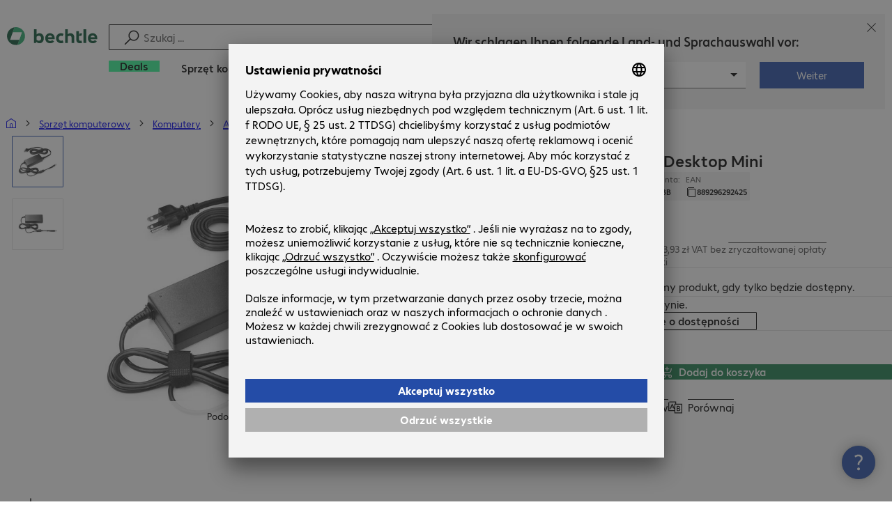

--- FILE ---
content_type: text/html; charset=UTF-8
request_url: https://www.bechtle.com/pl/shop/hp-zasilacz-90-w-desktop-mini--4077359--p
body_size: 63246
content:
<!DOCTYPE html><html lang="pl"><head><meta charSet="utf-8" data-next-head=""/><meta name="viewport" content="width=device-width" data-next-head=""/><link rel="icon" href="/assets/product/_next/static/media/bechtle-32x32.bfe54a80.png" type="image/png" sizes="32x32"/><link rel="icon" href="/assets/product/_next/static/media/bechtle-16x16.f5ce956d.png" type="image/png" sizes="16x16"/><link rel="preconnect" href="https://media.bechtle.com/" data-next-head=""/><title data-next-head="">Kup HP Zasilacz 90 W Desktop Mini (L4R65AA#ABB)</title><meta name="robots" content="index, follow" data-next-head=""/><meta property="og:title" content="Kup HP Zasilacz 90 W Desktop Mini (L4R65AA#ABB)" data-next-head=""/><meta name="description" content="Odkryj produkt HP Zasilacz 90 W Desktop Mini już teraz i korzystaj z możliwości łatwego robienia zakupów B2B w Bechtle." data-next-head=""/><meta property="og:description" content="Odkryj produkt HP Zasilacz 90 W Desktop Mini już teraz i korzystaj z możliwości łatwego robienia zakupów B2B w Bechtle." data-next-head=""/><meta property="twitter:description" content="Odkryj produkt HP Zasilacz 90 W Desktop Mini już teraz i korzystaj z możliwości łatwego robienia zakupów B2B w Bechtle." data-next-head=""/><link rel="canonical" href="https://www.bechtle.com/pl/shop/hp-zasilacz-90-w-desktop-mini--4077359--p" data-next-head=""/><link rel="alternate" hrefLang="x-default" href="https://www.bechtle.com/de-en/shop/hp-desktop-mini-90w-power-supply--4077359--p" data-next-head=""/><link rel="alternate" hrefLang="de-DE" href="https://www.bechtle.com/shop/hp-90-w-desktop-mini-netzteil--4077359--p" data-next-head=""/><link rel="alternate" hrefLang="en-DE" href="https://www.bechtle.com/de-en/shop/hp-desktop-mini-90w-power-supply--4077359--p" data-next-head=""/><link rel="alternate" hrefLang="nl-BE" href="https://www.bechtle.com/be-nl/shop/hp-90w-desktop-mini-power-supply--4077359--p" data-next-head=""/><link rel="alternate" hrefLang="en-BE" href="https://www.bechtle.com/be/shop/hp-desktop-mini-90w-power-supply--4077359--p" data-next-head=""/><link rel="alternate" hrefLang="fr-BE" href="https://www.bechtle.com/be-fr/shop/alimentation-hp-90-w-desktop-mini--4077359--p" data-next-head=""/><link rel="alternate" hrefLang="en-PT" href="https://www.bechtle.com/pt-en/shop/hp-desktop-mini-90w-power-supply--4077359--p" data-next-head=""/><link rel="alternate" hrefLang="pt-PT" href="https://www.bechtle.com/pt/shop/fonte-alimentacao-hp-90-w-desktop-mini--4077359--p" data-next-head=""/><link rel="alternate" hrefLang="en-FR" href="https://www.bechtle.com/fr-en/shop/hp-desktop-mini-90w-power-supply--4077359--p" data-next-head=""/><link rel="alternate" hrefLang="fr-FR" href="https://www.bechtle.com/fr/shop/alimentation-hp-90-w-desktop-mini--4077359--p" data-next-head=""/><link rel="alternate" hrefLang="en-HU" href="https://www.bechtle.com/hu-en/shop/hp-desktop-mini-90w-power-supply--4077359--p" data-next-head=""/><link rel="alternate" hrefLang="hu-HU" href="https://www.bechtle.com/hu/shop/hp-asztali-mini-tapegyseg-90-w--4077359--p" data-next-head=""/><link rel="alternate" hrefLang="en-ES" href="https://www.bechtle.com/es-en/shop/hp-desktop-mini-90w-power-supply--4077359--p" data-next-head=""/><link rel="alternate" hrefLang="es-ES" href="https://www.bechtle.com/es/shop/fuente-alimentacion-desktop-mini-hp-90-w--4077359--p" data-next-head=""/><link rel="alternate" hrefLang="de-AT" href="https://www.bechtle.com/at/shop/hp-90-w-desktop-mini-netzteil--4077359--p" data-next-head=""/><link rel="alternate" hrefLang="en-AT" href="https://www.bechtle.com/at-en/shop/hp-desktop-mini-90w-power-supply--4077359--p" data-next-head=""/><link rel="alternate" hrefLang="en-CZ" href="https://www.bechtle.com/cz-en/shop/hp-desktop-mini-90w-power-supply--4077359--p" data-next-head=""/><link rel="alternate" hrefLang="cs-CZ" href="https://www.bechtle.com/cz/shop/stolni-sitovy-zdroj-hp-mini-90w--4077359--p" data-next-head=""/><link rel="alternate" hrefLang="pl-PL" href="https://www.bechtle.com/pl/shop/hp-zasilacz-90-w-desktop-mini--4077359--p" data-next-head=""/><link rel="alternate" hrefLang="en-PL" href="https://www.bechtle.com/pl-en/shop/hp-desktop-mini-90w-power-supply--4077359--p" data-next-head=""/><link data-next-font="" rel="preconnect" href="/" crossorigin="anonymous"/><link rel="preload" href="/assets/product/_next/static/css/f14a08115588b2a0.css" as="style"/><link rel="preload" href="/assets/product/_next/static/css/62c2d5285585514c.css" as="style"/><link rel="preload" href="/assets/product/_next/static/css/e04c7dd6e27ba489.css" as="style"/><link rel="preload" href="/assets/product/_next/static/css/7ece8d395f48ae1a.css" as="style"/><link rel="stylesheet" href="/.resources/bechtle-ui/webresources/css/neo-hybris.css" media="all"/><script>window.bechtleData = window.bechtleData || {};
                       window.bechtleData.neoCurrentLanguage = 'pl';
                       window.bechtleData.neoCurrentMarket = 'PL';</script><link rel="stylesheet" href="/assets/product/_next/static/css/f14a08115588b2a0.css" data-n-g=""/><link rel="stylesheet" href="/assets/product/_next/static/css/62c2d5285585514c.css" data-n-p=""/><link rel="stylesheet" href="/assets/product/_next/static/css/e04c7dd6e27ba489.css" data-n-p=""/><link rel="stylesheet" href="/assets/product/_next/static/css/7ece8d395f48ae1a.css" data-n-p=""/><noscript data-n-css=""></noscript><script defer="" noModule="" src="/assets/product/_next/static/chunks/polyfills-42372ed130431b0a.js"></script><script src="/.resources/bechtle-ui/webresources/js/neo-hybris.js" type="text/javascript" defer="" data-nscript="beforeInteractive"></script><script src="/assets/product/_next/static/chunks/webpack-8250f0bf6a283aa7.js" defer=""></script><script src="/assets/product/_next/static/chunks/framework-d445c479e7312fe9.js" defer=""></script><script src="/assets/product/_next/static/chunks/main-07bdf85504968925.js" defer=""></script><script src="/assets/product/_next/static/chunks/pages/_app-ac4827662c6b803b.js" defer=""></script><script src="/assets/product/_next/static/chunks/1013-ac096974950fc317.js" defer=""></script><script src="/assets/product/_next/static/chunks/2299-5b092b682faf7dd7.js" defer=""></script><script src="/assets/product/_next/static/chunks/1059-fdf228dcb490f365.js" defer=""></script><script src="/assets/product/_next/static/chunks/9686-aa44a6bd6f64cd06.js" defer=""></script><script src="/assets/product/_next/static/chunks/9829-f329df118da49e78.js" defer=""></script><script src="/assets/product/_next/static/chunks/4639-73d67e6e288ae56f.js" defer=""></script><script src="/assets/product/_next/static/chunks/4121-a1897fb9af1e247d.js" defer=""></script><script src="/assets/product/_next/static/chunks/9099-e263c0abf73ae835.js" defer=""></script><script src="/assets/product/_next/static/chunks/532-54d75e7bd2cc5617.js" defer=""></script><script src="/assets/product/_next/static/chunks/78-af5b732b658262ee.js" defer=""></script><script src="/assets/product/_next/static/chunks/8312-d05af063cf92c73b.js" defer=""></script><script src="/assets/product/_next/static/chunks/4873-d17ff278c4016896.js" defer=""></script><script src="/assets/product/_next/static/chunks/2409-b5ed6f6d492aa601.js" defer=""></script><script src="/assets/product/_next/static/chunks/6625-8265a27576dd459c.js" defer=""></script><script src="/assets/product/_next/static/chunks/8515-b90da9bda5d5ef2e.js" defer=""></script><script src="/assets/product/_next/static/chunks/6781-cea01d5c3e66faf7.js" defer=""></script><script src="/assets/product/_next/static/chunks/2382-e22e943873f3542b.js" defer=""></script><script src="/assets/product/_next/static/chunks/4004-e3865732271d388d.js" defer=""></script><script src="/assets/product/_next/static/chunks/9812-fb0dc3da31fe0f3d.js" defer=""></script><script src="/assets/product/_next/static/chunks/9598-b49b9d3ac23e8447.js" defer=""></script><script src="/assets/product/_next/static/chunks/pages/productDetail/%5BproductSlug%5D-decf4d7ca087ce22.js" defer=""></script><script src="/assets/product/_next/static/9tVhGwUjiJpEl3kmOXyIZ/_buildManifest.js" defer=""></script><script src="/assets/product/_next/static/9tVhGwUjiJpEl3kmOXyIZ/_ssgManifest.js" defer=""></script></head><body><script id="navigation-data">window.initialHeaderData={"componentsVisibility":{"experimentalsInfo":false,"brandLogo":true,"searchSuggest":true,"searchBar":true,"mainNavigation":true,"breadcrumbs":true,"countryLanguageSelector":true,"myAccount":true,"comparisonList":true,"wishLists":true,"shoppingCart":true,"myAccountBubble":true},"isInCustomerContext":false,"userContext":"anonymous","customerName":"","isImpersonated":false,"isEmployee":false,"authenticated":false,"brand":"BECHTLE","country":"pl","language":"pl","translations":{"ariaCountryLanguageSelector":"Wybór kraju i języka","homePage":"Moja strona główna","ariaLogo":"Powrót do strony głównej","userAccountAria":"Utwórz konto użytkownika","searchPlaceholder":"Szukaj ...","search":"Szukaj","searchSuggestHelp":"Spacja dla sugestii wyszukiwania","closeButtonText":"Zamknij","contextDisplayTexts":{"myshop":"MyShop","admin":"Admin","employee-global":"Admin","employee":" Wewnętrzne","invest":"Invest","customer":"Klient","customer-global":"Klient","leaveContext":"Opuść kontekst","switchContext":"Zmień kontekst"},"autosuggest":{"products":"Produkty","categories":"Kategorie","news":"Aktualności","pressNews":"Aktualności i aktualizacje","topicPages":"Tematy","events":"Wydarzenia","editorialContent":"Treści redakcyjne","redirectTo":"TRANSLATION_NOT_AVAILABLE","overview":"TRANSLATION_NOT_AVAILABLE","contents":"Treść","allProducts":"Pokaż wszystkie produkty","allContents":"Pokaż wszystkie treści","redirectToProductOverview":"Przejdź do przeglądu produktów","redirectToPressNewsOverview":"Przejdź do przeglądu aktualności i aktualizacji","redirectToTopicPageOverview":"Przejdź do przeglądu tematów","redirectToEventsOverview":"Przejdź do przeglądu wydarzeń"}},"geoLocationEnabled":true,"localePrefix":"\u002Fpl","userMenu":{"links":{"wishLists":{"href":"\u002Fpl\u002Fshop\u002Fmy-account\u002Fwishlists","text":"Listy zakupów","testId":"header_link_wishlist","type":"entry","selectable":true},"comparisonList":{"href":"\u002Fpl\u002Fshop\u002Fproductcomparison\u002Fview","text":"Porównanie produktów","testId":"header_link_comparisonlist","type":"entry","selectable":true},"shoppingCart":{"href":"\u002Fpl\u002Fshop\u002Fcart","text":"Koszyk","testId":"header_link_cart","type":"entry","selectable":true}},"userInitials":null,"myAccount":"My Bechtle"},"homeLink":{"href":"\u002Fpl","testId":"breadcrumb_home_link"},"logout":{"href":"\u002Fpl\u002Fbeus\u002Flogout","text":"Wyloguj","testId":"action__contextDisplay-logout","csrfToken":"336352c4365d487484a665c84f95a13b"},"isPilotCustomer":false,"mainNavigation":{"elements":[{"category_id":"0ab5047c-ea48-4a06-a675-9055eb90fc9c","parent":"130d84e3-b42d-4c3c-8089-58188fb6bab4","index":0,"highlight":true,"entry":{"name":"Deals","link":"\u002Fpl\u002Fdeals","linkTarget":"_self","seoName":"deals"},"categories":[],"testId":"deals"},{"category_id":"10","index":1,"categories":[{"category_id":"10007","index":0,"categories":[{"category_id":"10007004","index":0,"entry":{"name":"Notebooki","link":"\u002Fpl\u002Fshop\u002Fsprzet-komputerowy\u002Furzadzenia-przenosne\u002Fnotebooki--10007004--c","seo_name":"Notebooks"}},{"category_id":"10007010","index":1,"entry":{"name":"Mobilne stacje robocze","link":"\u002Fpl\u002Fshop\u002Fsprzet-komputerowy\u002Furzadzenia-przenosne\u002Fmobilne-stacje-robocze--10007010--c","seo_name":"Mobile Workstations"}},{"category_id":"10007005","index":3,"entry":{"name":"Tablety","link":"\u002Fpl\u002Fshop\u002Fsprzet-komputerowy\u002Furzadzenia-przenosne\u002Ftablety--10007005--c","seo_name":"Tablets"}},{"category_id":"10007006","index":4,"entry":{"name":"Smartfony i telefony komórkowe","link":"\u002Fpl\u002Fshop\u002Fsprzet-komputerowy\u002Furzadzenia-przenosne\u002Fsmartfony-i-telefony-komorkowe--10007006--c","seo_name":"Smartphones & Mobile Phones"}},{"category_id":"10007009","index":5,"entry":{"name":"Elektronika do noszenia","link":"\u002Fpl\u002Fshop\u002Fsprzet-komputerowy\u002Furzadzenia-przenosne\u002Felektronika-do-noszenia--10007009--c","seo_name":"Wearables"}},{"category_id":"10007008","index":8,"entry":{"name":"Gwarancje i serwis - urządzenia przenośne","link":"\u002Fpl\u002Fshop\u002Fsprzet-komputerowy\u002Furzadzenia-przenosne\u002Fgwarancje-i-serwis-urzadzenia-przenosne--10007008--c","seo_name":"Mobile Computing Warranties & Services"}},{"category_id":"10007001","index":9,"entry":{"name":"Akcesoria - urządzenia przenośne","link":"\u002Fpl\u002Fshop\u002Fsprzet-komputerowy\u002Furzadzenia-przenosne\u002Fakcesoria-urzadzenia-przenosne--10007001--c","seo_name":"Mobile Computing Accessories"}},{"category_id":"10007003","index":10,"entry":{"name":"Części zamienne - urządzenia przenośne","link":"\u002Fpl\u002Fshop\u002Fsprzet-komputerowy\u002Furzadzenia-przenosne\u002Fczesci-zamienne-urzadzenia-przenosne--10007003--c","seo_name":"Mobile Computing Spare Parts"}}],"entry":{"name":"Urządzenia przenośne","link":"\u002Fpl\u002Fshop\u002Fsprzet-komputerowy\u002Furzadzenia-przenosne--10007--c","seo_name":"Mobile Computing"}},{"category_id":"10001","index":1,"categories":[{"category_id":"10001005","index":0,"entry":{"name":"Systemy konferencyjne","link":"\u002Fpl\u002Fshop\u002Fsprzet-komputerowy\u002Fkomunikacja-i-konferencje\u002Fsystemy-konferencyjne--10001005--c","seo_name":"Conference Systems"}},{"category_id":"10001002","index":1,"entry":{"name":"Telefonia VoIP","link":"\u002Fpl\u002Fshop\u002Fsprzet-komputerowy\u002Fkomunikacja-i-konferencje\u002Ftelefonia-voip--10001002--c","seo_name":"VoIP Telephony"}},{"category_id":"10001001","index":3,"entry":{"name":"Zestawy słuchawkowe","link":"\u002Fpl\u002Fshop\u002Fsprzet-komputerowy\u002Fkomunikacja-i-konferencje\u002Fzestawy-s-uchawkowe--10001001--c","seo_name":"Headsets"}},{"category_id":"10001008","index":4,"entry":{"name":"Kamery internetowe","link":"\u002Fpl\u002Fshop\u002Fsprzet-komputerowy\u002Fkomunikacja-i-konferencje\u002Fkamery-internetowe--10001008--c","seo_name":"Webcams"}},{"category_id":"10001004","index":5,"entry":{"name":"Gwarancje i serwis - komunikacja","link":"\u002Fpl\u002Fshop\u002Fsprzet-komputerowy\u002Fkomunikacja-i-konferencje\u002Fgwarancje-i-serwis-komunikacja--10001004--c","seo_name":"Communication Warranties & Services"}},{"category_id":"10001003","index":6,"entry":{"name":"Akcesoria - komunikacja","link":"\u002Fpl\u002Fshop\u002Fsprzet-komputerowy\u002Fkomunikacja-i-konferencje\u002Fakcesoria-komunikacja--10001003--c","seo_name":"Communication Accessories"}}],"entry":{"name":"Komunikacja i konferencje","link":"\u002Fpl\u002Fshop\u002Fsprzet-komputerowy\u002Fkomunikacja-i-konferencje--10001--c","seo_name":"Communication & Conferencing"}},{"category_id":"10006","index":2,"categories":[{"category_id":"10006009","index":0,"entry":{"name":"Serwery","link":"\u002Fpl\u002Fshop\u002Fsprzet-komputerowy\u002Finfrastruktura-it\u002Fserwery--10006009--c","seo_name":"Servers"}},{"category_id":"10006008","index":1,"entry":{"name":"Pamięć masowa","link":"\u002Fpl\u002Fshop\u002Fsprzet-komputerowy\u002Finfrastruktura-it\u002Fpamiec-masowa--10006008--c","seo_name":"Storage"}},{"category_id":"10006003","index":2,"entry":{"name":"Systemy UPS","link":"\u002Fpl\u002Fshop\u002Fsprzet-komputerowy\u002Finfrastruktura-it\u002Fsystemy-ups--10006003--c","seo_name":"Uninterruptible Power Supply"}},{"category_id":"10006005","index":3,"entry":{"name":"Sieć","link":"\u002Fpl\u002Fshop\u002Fsprzet-komputerowy\u002Finfrastruktura-it\u002Fsiec--10006005--c","seo_name":"Network"}},{"category_id":"10006001","index":4,"entry":{"name":"Zabezpieczenia","link":"\u002Fpl\u002Fshop\u002Fsprzet-komputerowy\u002Finfrastruktura-it\u002Fzabezpieczenia--10006001--c","seo_name":"Security"}},{"category_id":"10006004","index":5,"entry":{"name":"Szafy rack","link":"\u002Fpl\u002Fshop\u002Fsprzet-komputerowy\u002Finfrastruktura-it\u002Fszafy-rack--10006004--c","seo_name":"Racks"}},{"category_id":"10006006","index":6,"entry":{"name":"Gwarancje i serwis - infrastruktura IT","link":"\u002Fpl\u002Fshop\u002Fsprzet-komputerowy\u002Finfrastruktura-it\u002Fgwarancje-i-serwis-infrastruktura-it--10006006--c","seo_name":"IT Infrastructure Warranties & Services"}},{"category_id":"10006002","index":7,"entry":{"name":"Akcesoria - infrastruktura IT","link":"\u002Fpl\u002Fshop\u002Fsprzet-komputerowy\u002Finfrastruktura-it\u002Fakcesoria-infrastruktura-it--10006002--c","seo_name":"IT Infrastructure Accessories"}},{"category_id":"10006007","index":8,"entry":{"name":"Części zamienne - infrastruktura IT","link":"\u002Fpl\u002Fshop\u002Fsprzet-komputerowy\u002Finfrastruktura-it\u002Fczesci-zamienne-infrastruktura-it--10006007--c","seo_name":"IT Infrastructure Spare Parts"}}],"entry":{"name":"Infrastruktura IT","link":"\u002Fpl\u002Fshop\u002Fsprzet-komputerowy\u002Finfrastruktura-it--10006--c","seo_name":"IT Infrastructure"}},{"category_id":"10003","index":3,"categories":[{"category_id":"10003002","index":0,"entry":{"name":"PC","link":"\u002Fpl\u002Fshop\u002Fsprzet-komputerowy\u002Fkomputery\u002Fpc--10003002--c","seo_name":"PCs"}},{"category_id":"10003003","index":1,"entry":{"name":"Stacje robocze","link":"\u002Fpl\u002Fshop\u002Fsprzet-komputerowy\u002Fkomputery\u002Fstacje-robocze--10003003--c","seo_name":"Workstations"}},{"category_id":"10003004","index":2,"entry":{"name":"Komputery typu thin client","link":"\u002Fpl\u002Fshop\u002Fsprzet-komputerowy\u002Fkomputery\u002Fkomputery-typu-thin-client--10003004--c","seo_name":"Thin Clients"}},{"category_id":"10003008","index":3,"entry":{"name":"Komputery All-in-One","link":"\u002Fpl\u002Fshop\u002Fsprzet-komputerowy\u002Fkomputery\u002Fkomputery-all-in-one--10003008--c","seo_name":"All-in-One PCs"}},{"category_id":"10003007","index":4,"entry":{"name":"Punkty sprzedaży i punkty informacyjne","link":"\u002Fpl\u002Fshop\u002Fsprzet-komputerowy\u002Fkomputery\u002Fpunkty-sprzedazy-i-punkty-informacyjne--10003007--c","seo_name":"Point of Sale & Point of Information"}},{"category_id":"10003006","index":5,"entry":{"name":"Gwarancje i serwis - komputery","link":"\u002Fpl\u002Fshop\u002Fsprzet-komputerowy\u002Fkomputery\u002Fgwarancje-i-serwis-komputery--10003006--c","seo_name":"Computing Warranties & Services"}},{"category_id":"10003005","index":6,"entry":{"name":"Akcesoria komputerowe","link":"\u002Fpl\u002Fshop\u002Fsprzet-komputerowy\u002Fkomputery\u002Fakcesoria-komputerowe--10003005--c","seo_name":"Computing Accessories"}},{"category_id":"10003009","index":7,"entry":{"name":"Części zamienne - komputery\n","link":"\u002Fpl\u002Fshop\u002Fsprzet-komputerowy\u002Fkomputery\u002Fczesci-zamienne-komputery--10003009--c","seo_name":"Computing Spare Parts"}}],"entry":{"name":"Komputery","link":"\u002Fpl\u002Fshop\u002Fsprzet-komputerowy\u002Fkomputery--10003--c","seo_name":"Computing"}},{"category_id":"10005","index":4,"categories":[{"category_id":"10005004","index":0,"entry":{"name":"Monitory","link":"\u002Fpl\u002Fshop\u002Fsprzet-komputerowy\u002Furzadzenia-peryferyjne\u002Fmonitory--10005004--c","seo_name":"Monitors"}},{"category_id":"10005005","index":1,"entry":{"name":"Monitory wielkoformatowe","link":"\u002Fpl\u002Fshop\u002Fsprzet-komputerowy\u002Furzadzenia-peryferyjne\u002Fmonitory-wielkoformatowe--10005005--c","seo_name":"Public Displays"}},{"category_id":"10005007","index":3,"entry":{"name":"Projektory","link":"\u002Fpl\u002Fshop\u002Fsprzet-komputerowy\u002Furzadzenia-peryferyjne\u002Fprojektory--10005007--c","seo_name":"Projectors"}},{"category_id":"10005010","index":4,"entry":{"name":"Urządzenia wejściowe","link":"\u002Fpl\u002Fshop\u002Fsprzet-komputerowy\u002Furzadzenia-peryferyjne\u002Furzadzenia-wejsciowe--10005010--c","seo_name":"Input Devices"}},{"category_id":"10005006","index":8,"entry":{"name":"Audio, foto i wideo","link":"\u002Fpl\u002Fshop\u002Fsprzet-komputerowy\u002Furzadzenia-peryferyjne\u002Faudio-foto-i-wideo--10005006--c","seo_name":"Audio, Photo & Video"}},{"category_id":"10005003","index":9,"entry":{"name":"Gwarancje i serwis - urządzenia peryferyjne","link":"\u002Fpl\u002Fshop\u002Fsprzet-komputerowy\u002Furzadzenia-peryferyjne\u002Fgwarancje-i-serwis-urzadzenia-peryferyjne--10005003--c","seo_name":"Peripherals Warranties & Services"}},{"category_id":"10005002","index":10,"entry":{"name":"Akcesoria - urządzenia peryferyjne","link":"\u002Fpl\u002Fshop\u002Fsprzet-komputerowy\u002Furzadzenia-peryferyjne\u002Fakcesoria-urzadzenia-peryferyjne--10005002--c","seo_name":"Peripherals Accessories"}}],"entry":{"name":"Urządzenia peryferyjne","link":"\u002Fpl\u002Fshop\u002Fsprzet-komputerowy\u002Furzadzenia-peryferyjne--10005--c","seo_name":"Peripherals"}},{"category_id":"10009","index":5,"categories":[{"category_id":"10009005","index":0,"entry":{"name":"Drukarki","link":"\u002Fpl\u002Fshop\u002Fsprzet-komputerowy\u002Fdrukarki-i-skanery\u002Fdrukarki--10009005--c","seo_name":"Printers"}},{"category_id":"10009011","index":1,"entry":{"name":"Drukarki etykiet","link":"\u002Fpl\u002Fshop\u002Fsprzet-komputerowy\u002Fdrukarki-i-skanery\u002Fdrukarki-etykiet--10009011--c","seo_name":"Label Printers"}},{"category_id":"10009008","index":2,"entry":{"name":"Stacje kopiowania dysków","link":"\u002Fpl\u002Fshop\u002Fsprzet-komputerowy\u002Fdrukarki-i-skanery\u002Fstacje-kopiowania-dyskow--10009008--c","seo_name":"Disc Duplicators"}},{"category_id":"10009001","index":3,"entry":{"name":"Skanery","link":"\u002Fpl\u002Fshop\u002Fsprzet-komputerowy\u002Fdrukarki-i-skanery\u002Fskanery--10009001--c","seo_name":"Scanners"}},{"category_id":"10009004","index":4,"entry":{"name":"Skanery kodów kreskowych","link":"\u002Fpl\u002Fshop\u002Fsprzet-komputerowy\u002Fdrukarki-i-skanery\u002Fskanery-kodow-kreskowych--10009004--c","seo_name":"Barcode Scanners"}},{"category_id":"10009012","index":5,"entry":{"name":"Mobilne zbieranie danych","link":"\u002Fpl\u002Fshop\u002Fsprzet-komputerowy\u002Fdrukarki-i-skanery\u002Fmobilne-zbieranie-danych--10009012--c","seo_name":"Mobile Data Collection"}},{"category_id":"10009006","index":6,"entry":{"name":"Materiały eksploatacyjne","link":"\u002Fpl\u002Fshop\u002Fsprzet-komputerowy\u002Fdrukarki-i-skanery\u002Fmateria-y-eksploatacyjne--10009006--c","seo_name":"Consumables"}},{"category_id":"10009010","index":7,"entry":{"name":"Gwarancje i serwis","link":"\u002Fpl\u002Fshop\u002Fsprzet-komputerowy\u002Fdrukarki-i-skanery\u002Fgwarancje-i-serwis--10009010--c","seo_name":"Warranties & Services"}},{"category_id":"10009002","index":8,"entry":{"name":"Akcesoria - drukarki i skanery","link":"\u002Fpl\u002Fshop\u002Fsprzet-komputerowy\u002Fdrukarki-i-skanery\u002Fakcesoria-drukarki-i-skanery--10009002--c","seo_name":"Printer & Scanner Accessories"}},{"category_id":"10009007","index":9,"entry":{"name":"Części zamienne - drukarki","link":"\u002Fpl\u002Fshop\u002Fsprzet-komputerowy\u002Fdrukarki-i-skanery\u002Fczesci-zamienne-drukarki--10009007--c","seo_name":"Printer Spare Parts"}}],"entry":{"name":"Drukarki i skanery","link":"\u002Fpl\u002Fshop\u002Fsprzet-komputerowy\u002Fdrukarki-i-skanery--10009--c","seo_name":"Printers & Scanners"}},{"category_id":"10002","index":6,"categories":[{"category_id":"10002003","index":0,"entry":{"name":"Dyski SSD i dyski twarde","link":"\u002Fpl\u002Fshop\u002Fsprzet-komputerowy\u002Fkomponenty\u002Fdyski-ssd-i-dyski-twarde--10002003--c","seo_name":"SSDs & HDDs"}},{"category_id":"10002008","index":1,"entry":{"name":"Pamięć","link":"\u002Fpl\u002Fshop\u002Fsprzet-komputerowy\u002Fkomponenty\u002Fpamiec--10002008--c","seo_name":"Memory"}},{"category_id":"10002005","index":2,"entry":{"name":"Karty graficzne","link":"\u002Fpl\u002Fshop\u002Fsprzet-komputerowy\u002Fkomponenty\u002Fkarty-graficzne--10002005--c","seo_name":"Graphics Cards"}},{"category_id":"10002004","index":3,"entry":{"name":"Napędy i obudowy","link":"\u002Fpl\u002Fshop\u002Fsprzet-komputerowy\u002Fkomponenty\u002Fnapedy-i-obudowy--10002004--c","seo_name":"Drives & Enclosures"}},{"category_id":"10002001","index":4,"entry":{"name":"Interfejsy i kontrolery","link":"\u002Fpl\u002Fshop\u002Fsprzet-komputerowy\u002Fkomponenty\u002Finterfejsy-i-kontrolery--10002001--c","seo_name":"Interfaces & Controllers"}},{"category_id":"10002007","index":6,"entry":{"name":"Zasilacze","link":"\u002Fpl\u002Fshop\u002Fsprzet-komputerowy\u002Fkomponenty\u002Fzasilacze--10002007--c","seo_name":"Power Supplies"}},{"category_id":"10002006","index":7,"entry":{"name":"Procesory","link":"\u002Fpl\u002Fshop\u002Fsprzet-komputerowy\u002Fkomponenty\u002Fprocesory--10002006--c","seo_name":"Processors"}},{"category_id":"10002009","index":7,"entry":{"name":"Nośniki pamięci","link":"\u002Fpl\u002Fshop\u002Fsprzet-komputerowy\u002Fkomponenty\u002Fnosniki-pamieci--10002009--c","seo_name":"Storage Media"}},{"category_id":"10002002","index":8,"entry":{"name":"Akcesoria - komponenty","link":"\u002Fpl\u002Fshop\u002Fsprzet-komputerowy\u002Fkomponenty\u002Fakcesoria-komponenty--10002002--c","seo_name":"Component Accessories"}}],"entry":{"name":"Komponenty","link":"\u002Fpl\u002Fshop\u002Fsprzet-komputerowy\u002Fkomponenty--10002--c","seo_name":"Components"}},{"category_id":"10004","index":7,"categories":[{"category_id":"10004005","index":0,"entry":{"name":"Łączność - sieć\n","link":"\u002Fpl\u002Fshop\u002Fsprzet-komputerowy\u002Facznosc\u002Facznosc-siec--10004005--c","seo_name":"Network Connectivity"}},{"category_id":"10004003","index":1,"entry":{"name":"Łączność - PC\n","link":"\u002Fpl\u002Fshop\u002Fsprzet-komputerowy\u002Facznosc\u002Fpo-aczenie-pc--10004003--c","seo_name":"PC Connectivity"}},{"category_id":"10004007","index":2,"entry":{"name":"Łączność - USB","link":"\u002Fpl\u002Fshop\u002Fsprzet-komputerowy\u002Facznosc\u002Facznosc-usb--10004007--c","seo_name":"USB Connectivity"}},{"category_id":"10004008","index":3,"entry":{"name":"Łączność - zasilanie","link":"\u002Fpl\u002Fshop\u002Fsprzet-komputerowy\u002Facznosc\u002Facznosc-zasilanie--10004008--c","seo_name":"Power Connectivity"}},{"category_id":"10004006","index":4,"entry":{"name":"Łączność - telefon","link":"\u002Fpl\u002Fshop\u002Fsprzet-komputerowy\u002Facznosc\u002Facznosc-telefon--10004006--c","seo_name":"Phone Connectivity"}},{"category_id":"10004001","index":5,"entry":{"name":"Serwery urządzeń","link":"\u002Fpl\u002Fshop\u002Fsprzet-komputerowy\u002Facznosc\u002Fserwery-urzadzen--10004001--c","seo_name":"Device Servers"}},{"category_id":"10004004","index":6,"entry":{"name":"Przedłużacze i rozdzielacze","link":"\u002Fpl\u002Fshop\u002Fsprzet-komputerowy\u002Facznosc\u002Fwzmacniacze-i-rozdzielacze--10004004--c","seo_name":"Extenders & Splitters"}},{"category_id":"10004002","index":7,"entry":{"name":"Akcesoria - łączność","link":"\u002Fpl\u002Fshop\u002Fsprzet-komputerowy\u002Facznosc\u002Fakcesoria-acznosc--10004002--c","seo_name":"Connectivity Accessories"}}],"entry":{"name":"Łączność","link":"\u002Fpl\u002Fshop\u002Fsprzet-komputerowy\u002Facznosc--10004--c","seo_name":"Connectivity"}},{"category_id":"10008","index":8,"categories":[{"category_id":"10008001","index":0,"entry":{"name":"Organizacja i ergonomia","link":"\u002Fpl\u002Fshop\u002Fsprzet-komputerowy\u002Fwyposazenie-biura\u002Forganizacja-i-ergonomia--10008001--c","seo_name":"Organisation & Ergonomics"}},{"category_id":"10008009","index":1,"entry":{"name":"Smart Home","link":"\u002Fpl\u002Fshop\u002Fsprzet-komputerowy\u002Fwyposazenie-biura\u002Fsmart-home--10008009--c","seo_name":"Smart Home"}},{"category_id":"10008003","index":2,"entry":{"name":"Środki czyszczące","link":"\u002Fpl\u002Fshop\u002Fsprzet-komputerowy\u002Fwyposazenie-biura\u002Fczyszczenie--10008003--c","seo_name":"Cleaning Products"}},{"category_id":"10008008","index":3,"entry":{"name":"Ochrona i bezpieczeństwo","link":"\u002Fpl\u002Fshop\u002Fsprzet-komputerowy\u002Fwyposazenie-biura\u002Fochrona-i-bezpieczenstwo--10008008--c","seo_name":"Safety, Security & Protection"}},{"category_id":"10008004","index":4,"entry":{"name":"Urządzenia biurowe","link":"\u002Fpl\u002Fshop\u002Fsprzet-komputerowy\u002Fwyposazenie-biura\u002Furzadzenia-biurowe--10008004--c","seo_name":"Office Appliances"}},{"category_id":"10008002","index":5,"entry":{"name":"Uchwyty","link":"\u002Fpl\u002Fshop\u002Fsprzet-komputerowy\u002Fwyposazenie-biura\u002Fuchwyty--10008002--c","seo_name":"Mounting Solutions"}},{"category_id":"10008007","index":6,"entry":{"name":"Meble biurowe","link":"\u002Fpl\u002Fshop\u002Fsprzet-komputerowy\u002Fwyposazenie-biura\u002Fmeble-biurowe--10008007--c","seo_name":"Office Furniture"}},{"category_id":"10008006","index":7,"entry":{"name":"Baterie","link":"\u002Fpl\u002Fshop\u002Fsprzet-komputerowy\u002Fwyposazenie-biura\u002Fbaterie--10008006--c","seo_name":"Batteries"}},{"category_id":"10008005","index":8,"entry":{"name":"Akcesoria - wyposażenie biura","link":"\u002Fpl\u002Fshop\u002Fsprzet-komputerowy\u002Fwyposazenie-biura\u002Fakcesoria-wyposazenie-biura--10008005--c","seo_name":"Office Equipment Accessories"}}],"entry":{"name":"Wyposażenie biura","link":"\u002Fpl\u002Fshop\u002Fsprzet-komputerowy\u002Fwyposazenie-biura--10008--c","seo_name":"Office Equipment"}}],"entry":{"name":"Sprzęt komputerowy","link":"\u002Fpl\u002Fshop\u002Fsprzet-komputerowy--10--c","seo_name":"Hardware"},"testId":"hardware"},{"category_id":"20","index":2,"categories":[{"category_id":"20005","index":0,"categories":[{"category_id":"20005002","index":0,"entry":{"name":"Klient - kopie zapasowe i odzyskiwanie danych","link":"\u002Fpl\u002Fshop\u002Foprogramowanie\u002Fpamiec-masowa-tworzenie-kopii-zapasowych-i-odzyskiwanie-danych\u002Fklient-kopie-zapasowe-i-odzyskiwanie-danych--20005002--c","seo_name":"Client Backup & Recovery"}},{"category_id":"20005001","index":3,"entry":{"name":"Kopie zapasowe, odzyskiwanie i archiwizowanie danych","link":"\u002Fpl\u002Fshop\u002Foprogramowanie\u002Fpamiec-masowa-tworzenie-kopii-zapasowych-i-odzyskiwanie-danych\u002Fkopie-zapasowe-odzyskiwanie-i-archiwizowanie-danych--20005001--c","seo_name":"Backup, Recovery & Archiving"}},{"category_id":"20005003","index":4,"entry":{"name":"Kopie zapasowe i odzyskiwanie danych z serwerów","link":"\u002Fpl\u002Fshop\u002Foprogramowanie\u002Fpamiec-masowa-tworzenie-kopii-zapasowych-i-odzyskiwanie-danych\u002Fkopie-zapasowe-i-odzyskiwanie-danych-z-serwerow--20005003--c","seo_name":"Server Backup & Recovery"}}],"entry":{"name":"Pamięć masowa, tworzenie kopii zapasowych i odzyskiwanie danych","link":"\u002Fpl\u002Fshop\u002Foprogramowanie\u002Fpamiec-masowa-tworzenie-kopii-zapasowych-i-odzyskiwanie-danych--20005--c","seo_name":"Storage, Backup & Recovery"}},{"category_id":"20002","index":1,"categories":[{"category_id":"20002001","index":0,"entry":{"name":"Ochrona punktów końcowych","link":"\u002Fpl\u002Fshop\u002Foprogramowanie\u002Foprogramowanie-zabezpieczajace\u002Fochrona-punktow-koncowych--20002001--c","seo_name":"Endpoint Security"}},{"category_id":"20002003","index":1,"entry":{"name":"Bezpieczeństwo poczty elektronicznej","link":"\u002Fpl\u002Fshop\u002Foprogramowanie\u002Foprogramowanie-zabezpieczajace\u002Fbezpieczenstwo-poczty-elektronicznej--20002003--c","seo_name":"E-mail Security"}},{"category_id":"20002002","index":2,"entry":{"name":"Pakiety bezpieczeństwa","link":"\u002Fpl\u002Fshop\u002Foprogramowanie\u002Foprogramowanie-zabezpieczajace\u002Fpakiety-bezpieczenstwa--20002002--c","seo_name":"Security Suites"}},{"category_id":"20002007","index":5,"entry":{"name":"Bezpieczeństwo danych w chmurze","link":"\u002Fpl\u002Fshop\u002Foprogramowanie\u002Foprogramowanie-zabezpieczajace\u002Fbezpieczenstwo-danych-w-chmurze--20002007--c","seo_name":"Cloud Security"}},{"category_id":"20002005","index":6,"entry":{"name":"Ochrona bramy","link":"\u002Fpl\u002Fshop\u002Foprogramowanie\u002Foprogramowanie-zabezpieczajace\u002Fochrona-bramy--20002005--c","seo_name":"Gateway Security"}},{"category_id":"20002008","index":8,"entry":{"name":"Zarządzanie i szkolenie","link":"\u002Fpl\u002Fshop\u002Foprogramowanie\u002Foprogramowanie-zabezpieczajace\u002Fzarzadzanie-i-szkolenie--20002008--c","seo_name":"Management & Training"}}],"entry":{"name":"Oprogramowanie zabezpieczające","link":"\u002Fpl\u002Fshop\u002Foprogramowanie\u002Foprogramowanie-zabezpieczajace--20002--c","seo_name":"Security Software"}},{"category_id":"20008","index":2,"categories":[{"category_id":"20008001","index":0,"entry":{"name":"Zarządzanie projektami i współpraca","link":"\u002Fpl\u002Fshop\u002Foprogramowanie\u002Foprogramowanie-programistyczne\u002Fzarzadzanie-projektami-i-wspo-praca--20008001--c","seo_name":"Project Management & Collaboration"}}],"entry":{"name":"Oprogramowanie programistyczne","link":"\u002Fpl\u002Fshop\u002Foprogramowanie\u002Foprogramowanie-programistyczne--20008--c","seo_name":"Development Software"}},{"category_id":"20007","index":3,"categories":[{"category_id":"20007001","index":0,"entry":{"name":"Komunikacja","link":"\u002Fpl\u002Fshop\u002Foprogramowanie\u002Foprogramowanie-do-wspo-pracy\u002Fkomunikacja--20007001--c","seo_name":"Communication"}},{"category_id":"20007003","index":1,"entry":{"name":"Zarządzanie dokumentami","link":"\u002Fpl\u002Fshop\u002Foprogramowanie\u002Foprogramowanie-do-wspo-pracy\u002Fzarzadzanie-dokumentami--20007003--c","seo_name":"Document Management"}},{"category_id":"20007002","index":2,"entry":{"name":"Udostępnianie plików","link":"\u002Fpl\u002Fshop\u002Foprogramowanie\u002Foprogramowanie-do-wspo-pracy\u002Fwymiana-plikow--20007002--c","seo_name":"File Sharing"}}],"entry":{"name":"Oprogramowanie do współpracy","link":"\u002Fpl\u002Fshop\u002Foprogramowanie\u002Foprogramowanie-do-wspo-pracy--20007--c","seo_name":"Collaboration Software"}},{"category_id":"20006","index":4,"categories":[{"category_id":"20006001","index":0,"entry":{"name":"Oprogramowanie Office i dodatki","link":"\u002Fpl\u002Fshop\u002Foprogramowanie\u002Faplikacje-office\u002Foprogramowanie-office-i-dodatki--20006001--c","seo_name":"Office Software & Add-ons"}},{"category_id":"20006002","index":1,"entry":{"name":"Kreatywne projektowanie i publikowanie","link":"\u002Fpl\u002Fshop\u002Foprogramowanie\u002Faplikacje-office\u002Fkreatywne-projektowanie-i-publikowanie--20006002--c","seo_name":"Creative Design & Publishing"}}],"entry":{"name":"Aplikacje Office","link":"\u002Fpl\u002Fshop\u002Foprogramowanie\u002Faplikacje-office--20006--c","seo_name":"Office Applications"}},{"category_id":"20004","index":5,"categories":[{"category_id":"20004001","index":0,"entry":{"name":"Systemy operacyjne","link":"\u002Fpl\u002Fshop\u002Foprogramowanie\u002Foprogramowanie-do-infrastruktury\u002Fsystemy-operacyjne--20004001--c","seo_name":"Operating Systems"}},{"category_id":"20004003","index":1,"entry":{"name":"Monitorowanie i raportowanie","link":"\u002Fpl\u002Fshop\u002Foprogramowanie\u002Foprogramowanie-do-infrastruktury\u002Fmonitorowanie-sporzadzanie-raportow--20004003--c","seo_name":"Monitoring & Reporting"}},{"category_id":"20004002","index":2,"entry":{"name":"Dystrybucja i konserwacja oprogramowania","link":"\u002Fpl\u002Fshop\u002Foprogramowanie\u002Foprogramowanie-do-infrastruktury\u002Fdystrybucja-oprogramowania-i-konserwacja--20004002--c","seo_name":"Software Deployment & Maintenance"}},{"category_id":"20004009","index":3,"entry":{"name":"Zarządzanie drukiem","link":"\u002Fpl\u002Fshop\u002Foprogramowanie\u002Foprogramowanie-do-infrastruktury\u002Fzarzadzanie-drukiem--20004009--c","seo_name":"Print Management"}},{"category_id":"20004007","index":8,"entry":{"name":"Optymalizacja","link":"\u002Fpl\u002Fshop\u002Foprogramowanie\u002Foprogramowanie-do-infrastruktury\u002Foptymalizacja--20004007--c","seo_name":"Optimisation"}}],"entry":{"name":"Oprogramowanie do infrastruktury","link":"\u002Fpl\u002Fshop\u002Foprogramowanie\u002Foprogramowanie-do-infrastruktury--20004--c","seo_name":"Infrastructure Software"}},{"category_id":"20003","index":6,"categories":[{"category_id":"20003002","index":0,"entry":{"name":"Wirtualizacja desktopów","link":"\u002Fpl\u002Fshop\u002Foprogramowanie\u002Fwirtualizacja\u002Fwirtualizacja-desktopow--20003002--c","seo_name":"Desktop Virtualisation"}},{"category_id":"20003003","index":3,"entry":{"name":"Infrastruktura i zarządzanie","link":"\u002Fpl\u002Fshop\u002Foprogramowanie\u002Fwirtualizacja\u002Finfrastruktura-i-zarzadzanie--20003003--c","seo_name":"Infrastructure & Management"}}],"entry":{"name":"Wirtualizacja","link":"\u002Fpl\u002Fshop\u002Foprogramowanie\u002Fwirtualizacja--20003--c","seo_name":"Virtualisation"}}],"entry":{"name":"Oprogramowanie","link":"\u002Fpl\u002Fshop\u002Foprogramowanie--20--c","seo_name":"Software"},"testId":"software"},{"category_id":"19845aee-10ad-47c1-a59c-374ef5d396b8","parent":"130d84e3-b42d-4c3c-8089-58188fb6bab4","index":1,"highlight":false,"entry":{"name":"IT solutions","link":"\u002Fpl\u002Fit-solutions","linkTarget":"_self","seoName":"it-solutions"},"categories":[{"category_id":"af418f52-e661-4c9e-940f-32ddfc4a7d70","parent":"19845aee-10ad-47c1-a59c-374ef5d396b8","index":0,"highlight":false,"entry":{"name":"Analityka biznesowa","link":"\u002Fpl\u002Fit-solutions\u002Faplikacje-biznesowe","linkTarget":"_self","seoName":"business-applications"},"categories":[{"category_id":"1a85e59e-e0b0-4bec-8b0b-4335f4c6e075","parent":"af418f52-e661-4c9e-940f-32ddfc4a7d70","index":0,"highlight":false,"entry":{"name":"Sztuczna inteligencja","link":"\u002Fpl\u002Fit-solutions\u002Faplikacje-biznesowe\u002Fsztuczna-inteligencja","linkTarget":"_self","seoName":"artificial-intelligence"},"categories":[{"category_id":"0dfc1280-f400-4125-a77b-0b643857a74e","parent":"1a85e59e-e0b0-4bec-8b0b-4335f4c6e075","index":0,"highlight":false,"entry":{"name":"Microsoft Azure AI i Graph API","link":"\u002Fpl\u002Fit-solutions\u002Faplikacje-biznesowe\u002Fsztuczna-inteligencja\u002Fmicrosoft-azure-ai","linkTarget":"_self","seoName":"Microsoft Azure AI i Graph API"},"categories":[]},{"category_id":"1eb50bcf-30d6-443a-8e90-104bae672142","parent":"1a85e59e-e0b0-4bec-8b0b-4335f4c6e075","index":1,"highlight":false,"entry":{"name":"IBM Watson","link":"\u002Fpl\u002Fit-solutions\u002Faplikacje-biznesowe\u002Fsztuczna-inteligencja\u002Fibm-watson","linkTarget":"_self","seoName":"IBM Watson"},"categories":[]},{"category_id":"d43ade50-70e0-42f0-9c98-56a486291131","parent":"1a85e59e-e0b0-4bec-8b0b-4335f4c6e075","index":2,"highlight":false,"entry":{"name":"NVIDIA","link":"\u002Fpl\u002Fit-solutions\u002Faplikacje-biznesowe\u002Fsztuczna-inteligencja\u002Fnvidia-dla-si","linkTarget":"_self","seoName":"NVIDIA"},"categories":[]},{"category_id":"1e3ed13e-ca88-4775-8705-aad85caa4ede","parent":"1a85e59e-e0b0-4bec-8b0b-4335f4c6e075","index":3,"highlight":false,"entry":{"name":"Uczenie maszynowe | Głębokie uczenie","link":"\u002Fpl\u002Fit-solutions\u002Faplikacje-biznesowe\u002Fsztuczna-inteligencja\u002Fmachine-learning","linkTarget":"_self","seoName":"Uczenie maszynowe | Głębokie uczenie"},"categories":[]}]}]},{"category_id":"03975d7b-d9e3-4dfd-8f8d-ed7cd02966a2","parent":"19845aee-10ad-47c1-a59c-374ef5d396b8","index":1,"highlight":false,"entry":{"name":"Centrum danych","link":"\u002Fpl\u002Fit-solutions\u002Fcentrum-danych","linkTarget":"_self","seoName":"data-centre"},"categories":[{"category_id":"83ae430e-0b26-4c16-9007-ac6ff5590009","parent":"03975d7b-d9e3-4dfd-8f8d-ed7cd02966a2","index":0,"highlight":false,"entry":{"name":"Wielochmurowe","link":"\u002Fpl\u002Fit-solutions\u002Fcentrum-danych\u002Fwielochmurowe","linkTarget":"_self","seoName":"multi-cloud"},"categories":[]},{"category_id":"a827c9f3-99e9-454e-9f7d-dbede389ec89","parent":"03975d7b-d9e3-4dfd-8f8d-ed7cd02966a2","index":1,"highlight":false,"entry":{"name":"Centrum Danych Zdefiniowane Programowo","link":"\u002Fpl\u002Fit-solutions\u002Fcentrum-danych\u002Fcentrum-danych-zdefiniowane-programowo","linkTarget":"_self","seoName":"software-defined-data-centre"},"categories":[]},{"category_id":"143c0f1e-c94f-4b0a-b12c-e0bc352a4df8","parent":"03975d7b-d9e3-4dfd-8f8d-ed7cd02966a2","index":2,"highlight":false,"entry":{"name":"Kompetencje w zakresie modułowych centrów danych ","link":"\u002Fpl\u002Fit-solutions\u002Fcentrum-danych\u002Fmodular-data-centre-competence","linkTarget":"_self","seoName":"modular-data-centre-competence"},"categories":[]}]},{"category_id":"2175a828-df5a-4cf7-aa98-4b044a88e14a","parent":"19845aee-10ad-47c1-a59c-374ef5d396b8","index":2,"highlight":false,"entry":{"name":"Nowoczesne miejsce pracy ","link":"\u002Fpl\u002Fit-solutions\u002Fmodern-workplace","linkTarget":"_self","seoName":"modern-workplace"},"categories":[{"category_id":"a8b28995-4c53-4905-8a9d-11fd7b4c4b8c","parent":"2175a828-df5a-4cf7-aa98-4b044a88e14a","index":0,"highlight":false,"entry":{"name":"Nowoczesne pomieszczenia konferencyjne ","link":"\u002Fpl\u002Fit-solutions\u002Fmodern-workplace\u002Fmeeting-room-solutions","linkTarget":"_self","seoName":"meeting-room-solutions"},"categories":[]},{"category_id":"f4029739-1d14-424d-ba86-35c233862b1c","parent":"2175a828-df5a-4cf7-aa98-4b044a88e14a","index":1,"highlight":false,"entry":{"name":"Komunikacja i współpraca","link":"\u002Fpl\u002Fit-solutions\u002Fmodern-workplace\u002Fcommunication-collaboration","linkTarget":"_self","seoName":"communication-collaboration"},"categories":[]},{"category_id":"2b763ef0-247d-4c50-bc54-ded3d80bdae9","parent":"2175a828-df5a-4cf7-aa98-4b044a88e14a","index":2,"highlight":false,"entry":{"name":"Mobilna praca","link":"\u002Fpl\u002Fit-solutions\u002Fmodern-workplace\u002Fmobility-management","linkTarget":"_self","seoName":"mobility-management"},"categories":[]},{"category_id":"7ce3d812-ce42-4960-b030-711d6705442f","parent":"2175a828-df5a-4cf7-aa98-4b044a88e14a","index":3,"highlight":false,"entry":{"name":"Workplace Security","link":"\u002Fpl\u002Fit-solutions\u002Fmodern-workplace\u002Fworkplace-security","linkTarget":"_self","seoName":"workplace-security"},"categories":[]},{"category_id":"0c7ceb9a-261f-4fa5-b795-5b9cc130d58d","parent":"2175a828-df5a-4cf7-aa98-4b044a88e14a","index":4,"highlight":false,"entry":{"name":"Zarządzenie miejscem pracy","link":"\u002Fpl\u002Fit-solutions\u002Fmodern-workplace\u002Fmanaged-workplace-services","linkTarget":"_self","seoName":"managed-workplace-services"},"categories":[]}]},{"category_id":"e3657574-5573-4418-987a-417a289e9c6b","parent":"19845aee-10ad-47c1-a59c-374ef5d396b8","index":3,"highlight":false,"entry":{"name":"Networking","link":"\u002Fpl\u002Fit-solutions\u002Fnetworking","linkTarget":"_self","seoName":"networking"},"categories":[{"category_id":"13dc8771-909a-4363-89a0-97d78057686e","parent":"e3657574-5573-4418-987a-417a289e9c6b","index":0,"highlight":false,"entry":{"name":"Data Centre Networking","link":"\u002Fpl\u002Fit-solutions\u002Fnetworking\u002Fdata-centre-networking","linkTarget":"_self","seoName":"data-centre-networking"},"categories":[]},{"category_id":"d713220f-dfea-45e0-a7ea-2297db2bb78e","parent":"e3657574-5573-4418-987a-417a289e9c6b","index":1,"highlight":false,"entry":{"name":"Enterprise Networking","link":"\u002Fpl\u002Fit-solutions\u002Fnetworking\u002Fenterprise-networking","linkTarget":"_self","seoName":"enterprise-networking"},"categories":[]},{"category_id":"f3c56f33-b954-40a6-95d0-eed9a71b8520","parent":"e3657574-5573-4418-987a-417a289e9c6b","index":2,"highlight":false,"entry":{"name":"Software-Defined Networking","link":"\u002Fpl\u002Fit-solutions\u002Fnetworking\u002Fsoftware-defined-networking","linkTarget":"_self","seoName":"software-defined-networking"},"categories":[]},{"category_id":"5948c7ec-d8ce-41cc-8f82-bac141597d79","parent":"e3657574-5573-4418-987a-417a289e9c6b","index":3,"highlight":false,"entry":{"name":"Bechtle Networking Services","link":"\u002Fpl\u002Fit-solutions\u002Fnetworking\u002Fbechtle-networking-services","linkTarget":"_self","seoName":"bechtle-networking-services"},"categories":[]},{"category_id":"3e04367f-be40-46c6-a09b-683a00f500a7","parent":"e3657574-5573-4418-987a-417a289e9c6b","index":4,"highlight":false,"entry":{"name":"Sieć w chmurze","link":"\u002Fpl\u002Fit-solutions\u002Fnetworking\u002Fcloud-based-networking","linkTarget":"_self","seoName":"cloud-based-networking"},"categories":[]}]},{"category_id":"3358d0ff-fd22-4705-af3e-5b5684cda71d","parent":"19845aee-10ad-47c1-a59c-374ef5d396b8","index":4,"highlight":false,"entry":{"name":"IT Security","link":"\u002Fpl\u002Fit-solutions\u002Fit-security","linkTarget":"_self","seoName":"it-security"},"categories":[{"category_id":"fa138bab-0a16-44cc-a2f3-6f328baff2bc","parent":"3358d0ff-fd22-4705-af3e-5b5684cda71d","index":0,"highlight":false,"entry":{"name":"Application Security","link":"\u002Fpl\u002Fit-solutions\u002Fit-security\u002Fapplication-security","linkTarget":"_self","seoName":"application-security"},"categories":[]},{"category_id":"c5c38a79-eda5-4827-a1ad-a63a8c5b6ae0","parent":"3358d0ff-fd22-4705-af3e-5b5684cda71d","index":1,"highlight":false,"entry":{"name":"Cloud Security","link":"\u002Fpl\u002Fit-solutions\u002Fit-security\u002Fcloud-security","linkTarget":"_self","seoName":"cloud-security"},"categories":[]},{"category_id":"939bbcc7-7dbe-4698-ba0e-03d0b7598d50","parent":"3358d0ff-fd22-4705-af3e-5b5684cda71d","index":2,"highlight":false,"entry":{"name":"IT & Cyber Security","link":"\u002Fpl\u002Fit-solutions\u002Fit-security\u002Fcyber-crime-and-defence","linkTarget":"_self","seoName":"cyber-crime-and-defence"},"categories":[]},{"category_id":"685c4bad-dac7-4e2f-8786-8475fa0b2e62","parent":"3358d0ff-fd22-4705-af3e-5b5684cda71d","index":3,"highlight":false,"entry":{"name":"Bezpieczeństwo centrum danych","link":"\u002Fpl\u002Fit-solutions\u002Fit-security\u002Fdata-centre-security","linkTarget":"_self","seoName":"data-centre-security"},"categories":[]},{"category_id":"5d18d8e2-8c98-46b9-bf0c-d78c0bfa5531","parent":"3358d0ff-fd22-4705-af3e-5b5684cda71d","index":4,"highlight":false,"entry":{"name":"Workplace Security","link":"\u002Fpl\u002Fit-solutions\u002Fmodern-workplace\u002Fworkplace-security","linkTarget":"_self","seoName":"workplace-security"},"categories":[]}]}],"testId":"it-solutions"},{"category_id":"86a52148-da70-4d66-8140-dcb81546d5e1","parent":"130d84e3-b42d-4c3c-8089-58188fb6bab4","index":2,"highlight":false,"entry":{"name":"Sektor publiczny","link":"\u002Fpl\u002Fpublic-sector","linkTarget":"_self","seoName":"public-sector"},"categories":[],"testId":"public-sector"},{"category_id":"c1cd69c9-4714-49be-a9e8-3138902a3b09","parent":"130d84e3-b42d-4c3c-8089-58188fb6bab4","index":3,"highlight":false,"entry":{"name":"News","link":"\u002Fpl\u002Fnews","linkTarget":"_self","seoName":"news"},"categories":[{"category_id":"e9ded0d5-23db-48f6-8c0c-92bef200a759","parent":"c1cd69c9-4714-49be-a9e8-3138902a3b09","index":0,"highlight":false,"entry":{"name":"Newsroom","link":"https:\u002F\u002Fwww.bechtle.com\u002Fde-en\u002Fabout-bechtle\u002Fnewsroom","linkTarget":"_blank","seoName":"Newsroom"},"categories":[]},{"category_id":"7b851a46-14aa-4c12-a51f-bb784a4089ce","parent":"c1cd69c9-4714-49be-a9e8-3138902a3b09","index":1,"highlight":false,"entry":{"name":"Prasa","link":"\u002Fpl\u002Fnews\u002Fprasa","linkTarget":"_self","seoName":"persberichten-bechtle"},"categories":[]}],"testId":"news"},{"category_id":"88ed1e48-1b6a-4e98-a96e-a095655a7814","parent":"130d84e3-b42d-4c3c-8089-58188fb6bab4","index":4,"highlight":false,"entry":{"name":"Kariera","link":"https:\u002F\u002Fjobs.bechtle.com\u002F?locale=en_US","linkTarget":"_blank","seoName":"career"},"categories":[],"testId":"career"},{"category_id":"df8fdbf1-a176-470f-929b-67d6da8a3fed","parent":"130d84e3-b42d-4c3c-8089-58188fb6bab4","index":5,"highlight":false,"entry":{"name":"O Bechtle","link":"\u002Fpl\u002Fo-bechtle","linkTarget":"_self","seoName":"about-bechtle"},"categories":[{"category_id":"f8194559-2f45-43d0-9ff2-e8fc4cb887b3","parent":"df8fdbf1-a176-470f-929b-67d6da8a3fed","index":0,"highlight":false,"entry":{"name":"Firma","link":"\u002Fpl\u002Fo-bechtle\u002Ffirma","linkTarget":"_self","seoName":"company"},"categories":[{"category_id":"09d88690-9db8-4fe7-b97a-6aa9851d6915","parent":"f8194559-2f45-43d0-9ff2-e8fc4cb887b3","index":0,"highlight":false,"entry":{"name":"Management","link":"https:\u002F\u002Fwww.bechtle.com\u002Fde-en\u002Fabout-bechtle\u002Fcompany\u002Fmanagement","linkTarget":"_blank","seoName":"Management"},"categories":[]},{"category_id":"1b89b132-b332-4d12-9b0e-5b3cb18516f9","parent":"f8194559-2f45-43d0-9ff2-e8fc4cb887b3","index":1,"highlight":false,"entry":{"name":"Oddziały","link":"\u002Fpl\u002Fo-bechtle\u002Ffirma\u002Foddzialy","linkTarget":"_self","seoName":"locations"},"categories":[{"category_id":"0e113413-ddfc-4d19-bb30-0524879ae40a","parent":"1b89b132-b332-4d12-9b0e-5b3cb18516f9","index":0,"highlight":false,"entry":{"name":"Bechtle direct Neckarsulm","link":"\u002Fpl\u002Fo-bechtle\u002Ffirma\u002Foddzialy\u002Fbechtle-direct-neckarsulm","linkTarget":"_self","seoName":"Bechtle direct Neckarsulm"},"categories":[]},{"category_id":"9f2cbdef-21cf-45f2-b782-136dea635911","parent":"1b89b132-b332-4d12-9b0e-5b3cb18516f9","index":1,"highlight":false,"entry":{"name":"Bechtle IT-Systemhaus Augsburg","link":"\u002Fpl\u002Fo-bechtle\u002Ffirma\u002Foddzialy\u002Fbechtle-it-systemhaus-augsburg","linkTarget":"_self","seoName":"Bechtle IT-Systemhaus Augsburg"},"categories":[]},{"category_id":"93dd8774-35fa-4237-a10e-7014129159c1","parent":"1b89b132-b332-4d12-9b0e-5b3cb18516f9","index":2,"highlight":false,"entry":{"name":"Bechtle GmbH IT-Systemhaus Hannover","link":"\u002Fpl\u002Fo-bechtle\u002Ffirma\u002Foddzialy\u002Fbechtle-it-systemhaus-hannover","linkTarget":"_self","seoName":"Bechtle GmbH IT-Systemhaus Hannover"},"categories":[]},{"category_id":"adf0e4f1-415b-41c4-bc74-610b7464e906","parent":"1b89b132-b332-4d12-9b0e-5b3cb18516f9","index":3,"highlight":false,"entry":{"name":"Bechtle IT-Systemhaus Mannheim","link":"\u002Fpl\u002Fo-bechtle\u002Ffirma\u002Foddzialy\u002Fbechtle-it-systemhaus-mannheim","linkTarget":"_self","seoName":"Bechtle IT-Systemhaus Mannheim"},"categories":[]},{"category_id":"3f4bf0dc-accb-4764-b7b5-b1fb67b117f4","parent":"1b89b132-b332-4d12-9b0e-5b3cb18516f9","index":4,"highlight":false,"entry":{"name":"Bechtle IT-Systemhaus Rottenburg","link":"\u002Fpl\u002Fo-bechtle\u002Ffirma\u002Foddzialy\u002Fbechtle-it-systemhaus-rottenburg","linkTarget":"_self","seoName":"Bechtle IT-Systemhaus Rottenburg"},"categories":[]},{"category_id":"67152333-719d-4a09-bfb1-a5ccf9268ddc","parent":"1b89b132-b332-4d12-9b0e-5b3cb18516f9","index":5,"highlight":false,"entry":{"name":"Bechtle IT-Systemhaus Niederrhein","link":"\u002Fpl\u002Fo-bechtle\u002Ffirma\u002Foddzialy\u002Fbechtle-it-systemhaus-niederrhein","linkTarget":"_self","seoName":"Bechtle IT-Systemhaus Niederrhein"},"categories":[]},{"category_id":"758863b8-d609-4ec3-bbe6-7f952a612597","parent":"1b89b132-b332-4d12-9b0e-5b3cb18516f9","index":6,"highlight":false,"entry":{"name":"Bechtle IT-Systemhaus Aachen","link":"\u002Fpl\u002Fo-bechtle\u002Ffirma\u002Foddzialy\u002Fbechtle-it-systemhaus-aachen","linkTarget":"_self","seoName":"Bechtle IT-Systemhaus Aachen"},"categories":[]},{"category_id":"fae10a3b-7d4c-4603-96e2-9cbb8e4cef32","parent":"1b89b132-b332-4d12-9b0e-5b3cb18516f9","index":7,"highlight":false,"entry":{"name":"Bechtle IT-Systemhaus Münster","link":"\u002Fpl\u002Fo-bechtle\u002Ffirma\u002Foddzialy\u002Fbechtle-it-systemhaus-muenster","linkTarget":"_self","seoName":"Bechtle IT-Systemhaus Münster"},"categories":[]},{"category_id":"a8c7f033-fb6f-4ac9-8d7a-d5d637ded70e","parent":"1b89b132-b332-4d12-9b0e-5b3cb18516f9","index":8,"highlight":false,"entry":{"name":"Bechtle IT-Systemhaus Leipzig","link":"\u002Fpl\u002Fo-bechtle\u002Ffirma\u002Foddzialy\u002Fbechtle-it-systemhaus-leipzig","linkTarget":"_self","seoName":"Bechtle IT-Systemhaus Leipzig"},"categories":[]},{"category_id":"ec880eb2-00bd-47fb-8e72-cab7dc14f484","parent":"1b89b132-b332-4d12-9b0e-5b3cb18516f9","index":9,"highlight":false,"entry":{"name":"Bechtle GmbH IT-Systemhaus Dortmund\u002FMeschede","link":"\u002Fpl\u002Fo-bechtle\u002Ffirma\u002Foddzialy\u002Fbechtle-it-system-house-meschede","linkTarget":"","seoName":"bechtle-system-houses-dortmund_meschede"},"categories":[]},{"category_id":"c443da54-2db9-49f1-b71c-eea71fcd4c5a","parent":"1b89b132-b332-4d12-9b0e-5b3cb18516f9","index":10,"highlight":false,"entry":{"name":"ITZ Informationstechnologie Essen","link":"\u002Fpl\u002Fo-bechtle\u002Ffirma\u002Foddzialy\u002Fitz-informationstechnologie-essen","linkTarget":"_self","seoName":"itz-informationstechnologie-gmbh"},"categories":[]},{"category_id":"4bf3b4f4-7456-4c7d-afed-f4c218b0c6ef","parent":"1b89b132-b332-4d12-9b0e-5b3cb18516f9","index":11,"highlight":false,"entry":{"name":"Bechtle IT-Systemhaus Berlin","link":"\u002Fpl\u002Fo-bechtle\u002Ffirma\u002Foddzialy\u002Fbechtle-it-systemhaus-berlin","linkTarget":"_self","seoName":"bechtle-system-house-berlin"},"categories":[]},{"category_id":"1a7afd6f-3159-4194-8ec7-ae85743c8ef1","parent":"1b89b132-b332-4d12-9b0e-5b3cb18516f9","index":12,"highlight":false,"entry":{"name":"Bechtle IT-Systemhaus Bremen","link":"\u002Fpl\u002Fo-bechtle\u002Ffirma\u002Foddzialy\u002Fbechtle-it-systemhaus-bremen","linkTarget":"_self","seoName":"bechtle-system-house-bremen"},"categories":[]},{"category_id":"1f53483d-7f3f-4eb6-be19-d71241969c6b","parent":"1b89b132-b332-4d12-9b0e-5b3cb18516f9","index":13,"highlight":false,"entry":{"name":"Bechtle Brüssel","link":"\u002Fpl\u002Fo-bechtle\u002Ffirma\u002Foddzialy\u002Fbechtle-bruessel","linkTarget":"_self","seoName":"bechtle-bruessel"},"categories":[]},{"category_id":"38545113-94f6-41ad-8e13-91879dbc4943","parent":"1b89b132-b332-4d12-9b0e-5b3cb18516f9","index":14,"highlight":false,"entry":{"name":"Bechtle Steffen Morges","link":"\u002Fpl\u002Fo-bechtle\u002Ffirma\u002Foddzialy\u002Fbechtle-steffen-carouge","linkTarget":"_self","seoName":"bechtle-steffen-carouge"},"categories":[]},{"category_id":"e3d059b6-7670-408b-987a-5577f3fcd48f","parent":"1b89b132-b332-4d12-9b0e-5b3cb18516f9","index":15,"highlight":false,"entry":{"name":"Bechtle GmbH IT-Systemhaus Wien","link":"\u002Fpl\u002Fo-bechtle\u002Ffirma\u002Foddzialy\u002Fbechtle-it-systemhaus-wien","linkTarget":"_self","seoName":"bechtle-system-house-vienna"},"categories":[]},{"category_id":"d141366d-09b5-4ba0-9ce6-f45717fef72d","parent":"1b89b132-b332-4d12-9b0e-5b3cb18516f9","index":16,"highlight":false,"entry":{"name":"Bechlte GmbH IT-Systemhaus Villingen","link":"\u002Fpl\u002Fo-bechtle\u002Ffirma\u002Foddzialy\u002Fbechtle-it-systemhaus-villingen","linkTarget":"_self","seoName":"bechtle-system-house-villingen"},"categories":[]},{"category_id":"6e9e132e-c500-416e-bfc4-86b5fd7f1c57","parent":"1b89b132-b332-4d12-9b0e-5b3cb18516f9","index":17,"highlight":false,"entry":{"name":"Bechtle GmbH IT-Systemhaus Ulm","link":"\u002Fpl\u002Fo-bechtle\u002Ffirma\u002Foddzialy\u002Fbechtle-it-systemhaus-ulm","linkTarget":"_self","seoName":"bechtle-system-house-ulm"},"categories":[]},{"category_id":"f52f9437-5c15-4257-b2c3-e7b47dc31e2f","parent":"1b89b132-b332-4d12-9b0e-5b3cb18516f9","index":18,"highlight":false,"entry":{"name":"Bechtle GmbH IT-Systemhaus Oldenburg","link":"\u002Fpl\u002Fo-bechtle\u002Ffirma\u002Foddzialy\u002Fbechtle-it-systemhaus-oldenburg","linkTarget":"_self","seoName":"bechtle-system-house-oldenburg"},"categories":[]},{"category_id":"47819b48-98e6-40f7-8982-913b12fb95d2","parent":"1b89b132-b332-4d12-9b0e-5b3cb18516f9","index":19,"highlight":false,"entry":{"name":"Bechtle GmbH & Co. KG IT-Systemhaus Neckarsulm","link":"\u002Fpl\u002Fo-bechtle\u002Ffirma\u002Foddzialy\u002Fbechtle-it-systemhaus-neckarsulm","linkTarget":"_self","seoName":"bechtle-system-house-neckarsulm"},"categories":[]},{"category_id":"d0a4d3c1-be88-491e-80dd-f438712f918d","parent":"1b89b132-b332-4d12-9b0e-5b3cb18516f9","index":20,"highlight":false,"entry":{"name":"Bechtle IT-Systemhaus Freiburg","link":"\u002Fpl\u002Fo-bechtle\u002Ffirma\u002Foddzialy\u002Fbechtle-it-systemhaus-freiburg","linkTarget":"_self","seoName":"bechtle-system-house-freiburg"},"categories":[]},{"category_id":"79120828-be83-40e9-9b87-23ec040796f2","parent":"1b89b132-b332-4d12-9b0e-5b3cb18516f9","index":21,"highlight":false,"entry":{"name":"Bechtle IT-Systemhaus Friedrichshafen","link":"\u002Fpl\u002Fo-bechtle\u002Ffirma\u002Foddzialy\u002Fbechtle-it-systemhaus-friedrichshafen","linkTarget":"_self","seoName":"bechtle-system-house-friedrichshafen"},"categories":[]},{"category_id":"7d3b9fed-1df7-4df2-9470-f0689605b19a","parent":"1b89b132-b332-4d12-9b0e-5b3cb18516f9","index":22,"highlight":false,"entry":{"name":"Bechtle IT-Systemhaus München","link":"\u002Fpl\u002Fo-bechtle\u002Ffirma\u002Foddzialy\u002Fbechtle-it-systemhaus-muenchen","linkTarget":"_self","seoName":"bechtle-system-house-muenchen"},"categories":[]},{"category_id":"8a59e3a2-4027-4aee-a38c-133904dec08d","parent":"1b89b132-b332-4d12-9b0e-5b3cb18516f9","index":23,"highlight":false,"entry":{"name":"Bechtle IT-Systemhaus Regensburg","link":"\u002Fpl\u002Fo-bechtle\u002Ffirma\u002Foddzialy\u002Fbechtle-it-systemhaus-regensburg","linkTarget":"_self","seoName":"bechtle-system-house-regensburg"},"categories":[]},{"category_id":"7335df2a-f6fa-4743-abac-55d4a2e3f4b4","parent":"1b89b132-b332-4d12-9b0e-5b3cb18516f9","index":24,"highlight":false,"entry":{"name":"Bechtle IT-Systemhaus Ober-Mörlen","link":"\u002Fpl\u002Fo-bechtle\u002Ffirma\u002Foddzialy\u002Fbechtle-it-systemhaus-ober-moerlen","linkTarget":"_self","seoName":"bechtle-system-house-ober-moerlen"},"categories":[]},{"category_id":"11010f2c-d3f0-4a0e-8144-9e2ea4a19e7c","parent":"1b89b132-b332-4d12-9b0e-5b3cb18516f9","index":25,"highlight":false,"entry":{"name":"Bechtle IT-Systemhaus Weimar","link":"\u002Fpl\u002Fo-bechtle\u002Ffirma\u002Foddzialy\u002Fbechtle-it-systemhaus-weimar","linkTarget":"_self","seoName":"bechtle-system-house-weimar"},"categories":[]},{"category_id":"d975e3e1-cf3c-4db2-a043-e9eab3d2571c","parent":"1b89b132-b332-4d12-9b0e-5b3cb18516f9","index":26,"highlight":false,"entry":{"name":"Bechtle IT-Systemhaus Düsseldorf","link":"\u002Fpl\u002Fo-bechtle\u002Ffirma\u002Foddzialy\u002Fbechtle-gmbh-it-systemhaus-duesseldorf","linkTarget":"_self","seoName":"bechtle-system-house-duesseldorf"},"categories":[]},{"category_id":"f26747e1-7be7-411f-9fba-0e3840c3e840","parent":"1b89b132-b332-4d12-9b0e-5b3cb18516f9","index":27,"highlight":false,"entry":{"name":"Bechtle IT-Systemhaus Bielefeld","link":"\u002Fpl\u002Fo-bechtle\u002Ffirma\u002Foddzialy\u002Fbechtle-it-systemhaus-bielefeld","linkTarget":"_self","seoName":"bechtle-system-house-bielefeld"},"categories":[]},{"category_id":"b4aa5fcb-5645-453a-b58c-862cd97923e2","parent":"1b89b132-b332-4d12-9b0e-5b3cb18516f9","index":28,"highlight":false,"entry":{"name":"Bechtle IT-Systemhaus Chemnitz","link":"\u002Fpl\u002Fo-bechtle\u002Ffirma\u002Foddzialy\u002Fbechtle-it-systemhaus-chemnitz","linkTarget":"_self","seoName":"bechtle-system-house-chemnitz"},"categories":[]},{"category_id":"13f0e8e1-858d-45b9-a092-cb6a985db257","parent":"1b89b132-b332-4d12-9b0e-5b3cb18516f9","index":29,"highlight":false,"entry":{"name":"Bechtle GmbH & Co. KG IT-Systemhaus Cottbus","link":"\u002Fpl\u002Fo-bechtle\u002Ffirma\u002Foddzialy\u002Fbechtle-it-systemhaus-cottbus","linkTarget":"_self","seoName":"bechtle-system-house-cottbus"},"categories":[]},{"category_id":"18fbcd9f-1e1f-4a9e-88a6-ed56add87907","parent":"1b89b132-b332-4d12-9b0e-5b3cb18516f9","index":30,"highlight":false,"entry":{"name":"Bechtle GmbH IT-Systemhaus Solingen","link":"\u002Fpl\u002Fo-bechtle\u002Ffirma\u002Foddzialy\u002Fbechtle-it-systemhaus-solingen","linkTarget":"_self","seoName":"bechtle-system-house-solingen"},"categories":[]},{"category_id":"55e1058b-7cd1-4cbd-89a7-b36319162525","parent":"1b89b132-b332-4d12-9b0e-5b3cb18516f9","index":31,"highlight":false,"entry":{"name":"Bechtle GmbH IT-Systemhaus Hamburg","link":"\u002Fpl\u002Fo-bechtle\u002Ffirma\u002Foddzialy\u002Fbechtle-it-systemhaus-hamburg","linkTarget":"_self","seoName":"bechtle-system-house-hamburg"},"categories":[]},{"category_id":"06bf1238-cc70-4a45-b235-04459bd7a7d0","parent":"1b89b132-b332-4d12-9b0e-5b3cb18516f9","index":32,"highlight":false,"entry":{"name":"Bechtle GmbH IT-Systemhaus Stuttgart","link":"\u002Fpl\u002Fo-bechtle\u002Ffirma\u002Foddzialy\u002Fbechtle-it-systemhaus-stuttgart","linkTarget":"_self","seoName":"bechtle-system-house-stuttgart"},"categories":[]},{"category_id":"3284ed3c-e218-427b-be5e-0ec7496bf169","parent":"1b89b132-b332-4d12-9b0e-5b3cb18516f9","index":33,"highlight":false,"entry":{"name":"Bechtle GmbH IT-Systemhaus St. Pölten","link":"\u002Fpl\u002Fo-bechtle\u002Ffirma\u002Foddzialy\u002Fbechtle-it-systemhaus-st-poelten","linkTarget":"_self","seoName":"bechtle-system-house-st-poelten"},"categories":[]},{"category_id":"94560f8c-c8f3-47bd-ac27-45eb6c2d69bc","parent":"1b89b132-b332-4d12-9b0e-5b3cb18516f9","index":34,"highlight":false,"entry":{"name":"Bechtle GmbH Co.KG IT-Systemhaus Mannheim, Niederlassung Saarbrücken","link":"\u002Fpl\u002Fo-bechtle\u002Ffirma\u002Foddzialy\u002Fbechtle-it-systemhaus-mannheim-saarbruecken-branch","linkTarget":"_self","seoName":"bechtle-system-house-mannheim-saarbruecken"},"categories":[]},{"category_id":"b20743c0-f5fb-474b-9e5d-23cd2a767228","parent":"1b89b132-b332-4d12-9b0e-5b3cb18516f9","index":35,"highlight":false,"entry":{"name":"Bechtle Steffen Schweiz AG Zweigniederlassung IT-Services","link":"\u002Fpl\u002Fo-bechtle\u002Ffirma\u002Foddzialy\u002Fbechtle-steffen-schweiz-zweigniederlassung-it-services","linkTarget":"_self","seoName":"bechtle-steffen-schweiz-branch-it-services"},"categories":[]},{"category_id":"8a103662-133d-465b-bf43-65578e0d461a","parent":"1b89b132-b332-4d12-9b0e-5b3cb18516f9","index":36,"highlight":false,"entry":{"name":"Bechtle GmbH IT-Systemhaus Nürnberg","link":"\u002Fpl\u002Fo-bechtle\u002Ffirma\u002Foddzialy\u002Fbechtle-it-systemhaus-nuernberg","linkTarget":"_self","seoName":"bechtle-system-house-nuernberg"},"categories":[]},{"category_id":"9f5f2170-058b-4986-bf38-0fa464d7475a","parent":"1b89b132-b332-4d12-9b0e-5b3cb18516f9","index":37,"highlight":false,"entry":{"name":"Bechtle GmbH IT-Systemhaus Magdeburg","link":"\u002Fpl\u002Fo-bechtle\u002Ffirma\u002Foddzialy\u002Fbechtle-it-systemhaus-magdeburg","linkTarget":"_self","seoName":"bechtle-system-house-magdeburg"},"categories":[]},{"category_id":"f6dae201-fcfd-4e39-a375-a437372def56","parent":"1b89b132-b332-4d12-9b0e-5b3cb18516f9","index":38,"highlight":false,"entry":{"name":"Bechtle GmbH & Co. KG IT-Systemhaus Neckarsulm, Niederlassung Künzelsau","link":"\u002Fpl\u002Fo-bechtle\u002Ffirma\u002Foddzialy\u002Fbechtle-it-systemhaus-neckarsulm-kuenzelsau","linkTarget":"_self","seoName":"bechtle-system-house-kuenzelsau"},"categories":[]},{"category_id":"7d6a184a-1197-4a1c-8087-a541e896e196","parent":"1b89b132-b332-4d12-9b0e-5b3cb18516f9","index":39,"highlight":false,"entry":{"name":"Bechtle GmbH IT-Systemhaus Konstanz","link":"\u002Fpl\u002Fo-bechtle\u002Ffirma\u002Foddzialy\u002Fbechtle-it-systemhaus-kontanz","linkTarget":"_self","seoName":"bechtle-system-house-constance"},"categories":[]},{"category_id":"d152d297-bb4b-4024-928a-bf32d11c6c87","parent":"1b89b132-b332-4d12-9b0e-5b3cb18516f9","index":40,"highlight":false,"entry":{"name":"Bechtle GmbH IT-Systemhaus Innsbruck","link":"\u002Fpl\u002Fo-bechtle\u002Ffirma\u002Foddzialy\u002Fbechtle-it-systemhaus-innsbruck","linkTarget":"_self","seoName":"bechtle-system-house-innsbruck"},"categories":[]},{"category_id":"45319af6-4cfe-4f52-a4d2-3eeeaf01b1c2","parent":"1b89b132-b332-4d12-9b0e-5b3cb18516f9","index":41,"highlight":false,"entry":{"name":"Bechtle GmbH & Co. KG IT-Systemhaus Karlsruhe","link":"\u002Fpl\u002Fo-bechtle\u002Ffirma\u002Foddzialy\u002Fbechtle-it-systemhaus-karlsruhe","linkTarget":"_self","seoName":"bechtle-system-house-karlsruhe"},"categories":[]},{"category_id":"7c884337-cefb-4540-b28d-243b749140db","parent":"1b89b132-b332-4d12-9b0e-5b3cb18516f9","index":42,"highlight":false,"entry":{"name":"Bechtle GmbH IT-Systemhaus Götzis","link":"\u002Fpl\u002Fo-bechtle\u002Ffirma\u002Foddzialy\u002Fbechtle-it-systemhaus-goetzis","linkTarget":"_self","seoName":"bechtle-system-house-goetzis"},"categories":[]},{"category_id":"69a17e6e-5e12-4e88-8fa9-7ebfca88a8ef","parent":"1b89b132-b332-4d12-9b0e-5b3cb18516f9","index":43,"highlight":false,"entry":{"name":"Bechtle GmbH IT-Systemhaus Graz","link":"\u002Fpl\u002Fo-bechtle\u002Ffirma\u002Foddzialy\u002Fbechtle-it-systemhaus-graz","linkTarget":"_self","seoName":"bechtle-system-house-graz"},"categories":[]},{"category_id":"0ccae3b4-0ee2-472e-9305-bd09f5bf30f3","parent":"1b89b132-b332-4d12-9b0e-5b3cb18516f9","index":44,"highlight":false,"entry":{"name":"Bechtle GmbH IT-Systemhaus Eisenach","link":"\u002Fpl\u002Fo-bechtle\u002Ffirma\u002Foddzialy\u002Fbechtle-gmbh-und-co-kg-it-systemhaus-eisenach","linkTarget":"_self","seoName":"bechtle-system-house-eisenach"},"categories":[]},{"category_id":"4d610b28-d328-4614-ba4e-c70e0798ff34","parent":"1b89b132-b332-4d12-9b0e-5b3cb18516f9","index":45,"highlight":false,"entry":{"name":"Bechtle GmbH & Co. KG IT-Systemhaus Rhein-Main","link":"\u002Fpl\u002Fo-bechtle\u002Ffirma\u002Foddzialy\u002Fbechtle-it-systemhaus-rhein-main","linkTarget":"_self","seoName":"bechtle-system-house-rhine-main"},"categories":[]},{"category_id":"c495b269-2314-4fea-98d0-417529d9887c","parent":"1b89b132-b332-4d12-9b0e-5b3cb18516f9","index":46,"highlight":false,"entry":{"name":"Bechtle Steffen Crissier","link":"\u002Fpl\u002Fo-bechtle\u002Ffirma\u002Foddzialy\u002Fbechtle-steffen-crissier","linkTarget":"_self","seoName":"bechtle-steffen-suisse-sa-crissier"},"categories":[]},{"category_id":"91566afa-b6ef-4264-8497-eef2a782ac7d","parent":"1b89b132-b332-4d12-9b0e-5b3cb18516f9","index":47,"highlight":false,"entry":{"name":"Bechtle GmbH & Co. KG IT-Systemhaus Dresden","link":"\u002Fpl\u002Fo-bechtle\u002Ffirma\u002Foddzialy\u002Fbechtle-it-systemhaus-dresden","linkTarget":"_self","seoName":"bechtle-system-house-dresden"},"categories":[]},{"category_id":"fea43f86-3061-49d0-9aa4-e13a08764fa2","parent":"1b89b132-b332-4d12-9b0e-5b3cb18516f9","index":48,"highlight":false,"entry":{"name":"Bechtle GmbH IT-Systemhaus Kiel","link":"\u002Fpl\u002Fo-bechtle\u002Ffirma\u002Foddzialy\u002Fbechtle-it-systemhaus-kiel","linkTarget":"_self","seoName":"bechtle-system-house-kiel"},"categories":[]},{"category_id":"844232e5-79e6-4259-bac8-faffdd2b0ecd","parent":"1b89b132-b332-4d12-9b0e-5b3cb18516f9","index":49,"highlight":false,"entry":{"name":"Bechtle GmbH IT-Systemhaus Offenburg","link":"\u002Fpl\u002Fo-bechtle\u002Ffirma\u002Foddzialy\u002Fbechtle-it-systemhaus-offenburg","linkTarget":"_self","seoName":"bechtle-system-house-offenburg"},"categories":[]},{"category_id":"8541c711-562e-429a-9a1d-77c5a00db00b","parent":"1b89b132-b332-4d12-9b0e-5b3cb18516f9","index":50,"highlight":false,"entry":{"name":"Bechtle S.L. Spain \u002F Barcelona","link":"\u002Fpl\u002Fo-bechtle\u002Ffirma\u002Foddzialy\u002Fbechtle-direct-madrid-spanien","linkTarget":"_self","seoName":"bechtle-direct-spain-madrid"},"categories":[]},{"category_id":"32807734-7bea-4375-a83d-e3c09c836263","parent":"1b89b132-b332-4d12-9b0e-5b3cb18516f9","index":51,"highlight":false,"entry":{"name":"Bechtle direct Spain – Barcelona","link":"\u002Fpl\u002Fo-bechtle\u002Ffirma\u002Foddzialy\u002Fbechtle-direct-barcelona-spanien","linkTarget":"_self","seoName":"bechtle-direct-spain-barcelona"},"categories":[]},{"category_id":"422bc89a-e7f3-4ca9-ac30-17d9729295f0","parent":"1b89b132-b332-4d12-9b0e-5b3cb18516f9","index":52,"highlight":false,"entry":{"name":"Bechtle direct Irland","link":"\u002Fpl\u002Fo-bechtle\u002Ffirma\u002Foddzialy\u002Fbechtle-direct-irland","linkTarget":"_self","seoName":"bechtle-direct-ireland"},"categories":[]},{"category_id":"072d2dff-26d4-4042-b2d2-96001ead12f2","parent":"1b89b132-b332-4d12-9b0e-5b3cb18516f9","index":53,"highlight":false,"entry":{"name":"Bechtle direct UK","link":"\u002Fpl\u002Fo-bechtle\u002Ffirma\u002Foddzialy\u002Fbechtle-direct-uk","linkTarget":"_self","seoName":"bechtle-direct-UK"},"categories":[]},{"category_id":"f668003a-87cb-448a-9406-b63d4a25e7d8","parent":"1b89b132-b332-4d12-9b0e-5b3cb18516f9","index":54,"highlight":false,"entry":{"name":"Bechtle direct Frankreich","link":"\u002Fpl\u002Fo-bechtle\u002Ffirma\u002Foddzialy\u002Fbechtle-direkt-frankreich","linkTarget":"_self","seoName":"bechtle-direct-france"},"categories":[]},{"category_id":"b2b0b7e4-6118-43b3-bff0-f613e72d1934","parent":"1b89b132-b332-4d12-9b0e-5b3cb18516f9","index":55,"highlight":false,"entry":{"name":"Bechtle direct Portugal","link":"\u002Fpl\u002Fo-bechtle\u002Ffirma\u002Foddzialy\u002Fbechtle-direct-portugal","linkTarget":"_self","seoName":"bechtle-direct-portugal"},"categories":[]},{"category_id":"2f05e22c-eb68-4b2d-a1db-f7515abb6a98","parent":"1b89b132-b332-4d12-9b0e-5b3cb18516f9","index":56,"highlight":false,"entry":{"name":"Bechtle direct Italy – Bozen","link":"\u002Fpl\u002Fo-bechtle\u002Ffirma\u002Foddzialy\u002Fbechtle-direct-italy-bozen","linkTarget":"_self","seoName":"bechtle-direct-italy-bolzano"},"categories":[]},{"category_id":"f8b4bdfe-5eac-4004-997a-0e53dd24f49a","parent":"1b89b132-b332-4d12-9b0e-5b3cb18516f9","index":57,"highlight":false,"entry":{"name":"Bechtle direct Italien – Turin","link":"\u002Fpl\u002Fo-bechtle\u002Ffirma\u002Foddzialy\u002Fbechtle-direct-italien-turin","linkTarget":"_self","seoName":"bechtle-direct-italy-turin"},"categories":[]},{"category_id":"1355f529-3938-439f-8210-be9e1ea1421b","parent":"1b89b132-b332-4d12-9b0e-5b3cb18516f9","index":58,"highlight":false,"entry":{"name":"Bechtle direct Schweiz Gland","link":"\u002Fpl\u002Fo-bechtle\u002Ffirma\u002Foddzialy\u002Fbechtle-direct-schweiz-gland","linkTarget":"_self","seoName":"bechtle-direct-switzerland-gland"},"categories":[]},{"category_id":"b1633c9b-3b0e-4ccf-a4c5-45fe5ca8b28d","parent":"1b89b132-b332-4d12-9b0e-5b3cb18516f9","index":59,"highlight":false,"entry":{"name":"Bechtle direct Schweiz Dübendorf","link":"\u002Fpl\u002Fo-bechtle\u002Ffirma\u002Foddzialy\u002Fbechtle-direct-schweiz-duebendorf","linkTarget":"_self","seoName":"bechtle-direct-switzerland-duebendorf"},"categories":[]},{"category_id":"33a88dce-4def-40c9-8825-98d6c24c051b","parent":"1b89b132-b332-4d12-9b0e-5b3cb18516f9","index":60,"highlight":false,"entry":{"name":"Bechtle direct Belgien","link":"\u002Fpl\u002Fo-bechtle\u002Ffirma\u002Foddzialy\u002Fbechtle-direct-belgien","linkTarget":"_self","seoName":"bechtle-direct-belgium"},"categories":[]},{"category_id":"132a15ec-3f80-4fef-877d-199c3a106e6d","parent":"1b89b132-b332-4d12-9b0e-5b3cb18516f9","index":61,"highlight":false,"entry":{"name":"Bechtle direct Niederlande","link":"\u002Fpl\u002Fo-bechtle\u002Ffirma\u002Foddzialy\u002Fbechtle-direct-niederlande","linkTarget":"_self","seoName":"bechtle-direct-netherlands"},"categories":[]},{"category_id":"0d2653cf-cc82-4569-a5de-28c4b4ce934c","parent":"1b89b132-b332-4d12-9b0e-5b3cb18516f9","index":62,"highlight":false,"entry":{"name":"Bechtle direct Tschechische Republik","link":"\u002Fpl\u002Fo-bechtle\u002Ffirma\u002Foddzialy\u002Fbechtle-direct-tschechische-republik","linkTarget":"_self","seoName":"bechtle-direct-czech-republic"},"categories":[]},{"category_id":"7a1eceec-4ec4-460e-8686-76ce5abe7c02","parent":"1b89b132-b332-4d12-9b0e-5b3cb18516f9","index":63,"highlight":false,"entry":{"name":"Bechtle direct Kft. Ungarn","link":"\u002Fpl\u002Fo-bechtle\u002Ffirma\u002Foddzialy\u002Fbechtle-direct-ungarn","linkTarget":"_self","seoName":"bechtle-direct-hungary"},"categories":[]},{"category_id":"d15c9ee3-b6e3-4b8c-b073-6c4db85afbc8","parent":"1b89b132-b332-4d12-9b0e-5b3cb18516f9","index":64,"highlight":false,"entry":{"name":"Bechtle direct GmbH Österreich","link":"\u002Fpl\u002Fo-bechtle\u002Ffirma\u002Foddzialy\u002Fbechtle-direct-oesterreich","linkTarget":"_self","seoName":"bechtle-direct-gmbh-austria"},"categories":[]},{"category_id":"d985dc82-f9a6-476b-a89d-e0e640d9d0bc","parent":"1b89b132-b332-4d12-9b0e-5b3cb18516f9","index":65,"highlight":false,"entry":{"name":"Bechtle direct Polska Sp. z o. o.","link":"\u002Fpl\u002Fo-bechtle\u002Ffirma\u002Foddzialy\u002Fbechtle-direct-polska","linkTarget":"_self","seoName":"bechtle-direct-poland"},"categories":[]},{"category_id":"b8712003-cb63-47a0-8590-aaa4093b874b","parent":"1b89b132-b332-4d12-9b0e-5b3cb18516f9","index":66,"highlight":false,"entry":{"name":"Bechtle direct Poland Sp. z o.o. \u002F Warschau","link":"\u002Fpl\u002Fo-bechtle\u002Ffirma\u002Foddzialy\u002Fbechtle-direct-polska-warszawa","linkTarget":"_self","seoName":"bechtle-direct-poland-warszawa"},"categories":[]},{"category_id":"59a6ceff-2ebb-4c13-8449-c42a6746c9b6","parent":"1b89b132-b332-4d12-9b0e-5b3cb18516f9","index":67,"highlight":false,"entry":{"name":"Bechtle GmbH IT-Systemhaus Frankfurt am Main","link":"\u002Fpl\u002Fo-bechtle\u002Ffirma\u002Foddzialy\u002Fbechtle-it-systemhaus-frankfurt-am-main","linkTarget":"_self","seoName":"bechtle-system-house-frankfurt-am-main"},"categories":[]},{"category_id":"3704515a-cb74-4846-bed6-60129ebc59d7","parent":"1b89b132-b332-4d12-9b0e-5b3cb18516f9","index":68,"highlight":false,"entry":{"name":"PSB GmbH Dreieich","link":"\u002Fpl\u002Fo-bechtle\u002Ffirma\u002Foddzialy\u002Fpsb-dreieich","linkTarget":"_self","seoName":"psb-gmbh-dreieich"},"categories":[]},{"category_id":"50879592-40d3-477d-9175-93716f91406a","parent":"1b89b132-b332-4d12-9b0e-5b3cb18516f9","index":69,"highlight":false,"entry":{"name":"Bechtle ÖA direct GmbH ","link":"\u002Fpl\u002Fo-bechtle\u002Ffirma\u002Foddzialy\u002Fbechtle-oe-a-direct","linkTarget":"_self","seoName":"bechtle-oea-direct"},"categories":[]},{"category_id":"1e013be8-25e0-4c5c-aea8-5760ab3d287e","parent":"1b89b132-b332-4d12-9b0e-5b3cb18516f9","index":70,"highlight":false,"entry":{"name":"Bechtle IT System House Meschede","link":"\u002Fpl\u002Fo-bechtle\u002Ffirma\u002Foddzialy\u002Fbechtle-it-system-house-meschede","linkTarget":"_self","seoName":"bechtle-it-system-house-meschede"},"categories":[]},{"category_id":"39a6de1c-8658-4d27-965e-643581755342","parent":"1b89b132-b332-4d12-9b0e-5b3cb18516f9","index":71,"highlight":false,"entry":{"name":"Bechtle IT-Systemhaus Dortmund\u002FMeschede","link":"\u002Fpl\u002Fo-bechtle\u002Ffirma\u002Foddzialy\u002Fbechtle-it-systemhaus-dortmund-meschede","linkTarget":"_self","seoName":"bechtle-system-houses-dortmund-meschede-dortmund"},"categories":[]},{"category_id":"5188acf8-f200-45dc-996e-5cd91b2ebb6d","parent":"1b89b132-b332-4d12-9b0e-5b3cb18516f9","index":72,"highlight":false,"entry":{"name":"Bechtle IT-Systemhaus Bonn\u002FKöln Niederlassung Köln","link":"\u002Fpl\u002Fo-bechtle\u002Ffirma\u002Foddzialy\u002Fbechtle-it-systemhaus-koeln-bonn-niederlassung-koeln","linkTarget":"_self","seoName":"bechtle-system-house-bonn-cologne-branch-cologne"},"categories":[]},{"category_id":"56db9432-7f9a-4b7b-b056-7098a6beac78","parent":"1b89b132-b332-4d12-9b0e-5b3cb18516f9","index":73,"highlight":false,"entry":{"name":"Bechtle IT-Systemhaus Bonn\u002FKöln Niederlassung Koblenz","link":"\u002Fpl\u002Fo-bechtle\u002Ffirma\u002Foddzialy\u002Fbechtle-it-system-house-bonn-koeln-niederlassung-koblenz","linkTarget":"_self","seoName":"bechtle-system-house-bonn-cologne-branch-koblenz"},"categories":[]},{"category_id":"f200f3ee-52da-4f7f-a1af-73e7874528d9","parent":"1b89b132-b332-4d12-9b0e-5b3cb18516f9","index":74,"highlight":false,"entry":{"name":"Bechtle IT-Systemhaus Bonn\u002FKöln Hauptsitz Bonn","link":"\u002Fpl\u002Fo-bechtle\u002Ffirma\u002Foddzialy\u002Fbechtle-it-systemhaus-bonn-koeln-hauptsitz-bonn","linkTarget":"_self","seoName":"bechtle-system-house-bonn-cologne-headquarters-bonn"},"categories":[]},{"category_id":"3cb758d6-5717-441f-9ced-97a42b540453","parent":"1b89b132-b332-4d12-9b0e-5b3cb18516f9","index":75,"highlight":false,"entry":{"name":"Bechtle GmbH IT-Systemhaus Köln","link":"\u002Fpl\u002Fo-bechtle\u002Ffirma\u002Foddzialy\u002Fbechtle-it-systemhaus-koeln","linkTarget":"_self","seoName":"bechtle-system-house-cologne"},"categories":[]},{"category_id":"9cedc2c9-f738-487e-858c-524b99327723","parent":"1b89b132-b332-4d12-9b0e-5b3cb18516f9","index":76,"highlight":false,"entry":{"name":"Bechtle IT-Systemhaus Würzburg","link":"\u002Fpl\u002Fo-bechtle\u002Ffirma\u002Foddzialy\u002Fbechtle-it-systemhaus-wuerzburg","linkTarget":"_self","seoName":"bechtle-system-house-wuerzburg"},"categories":[]},{"category_id":"0be0d08b-b1b3-421a-91f1-fa017b8c906f","parent":"1b89b132-b332-4d12-9b0e-5b3cb18516f9","index":77,"highlight":false,"entry":{"name":"Bechtle Steffen Morges","link":"\u002Fpl\u002Fo-bechtle\u002Ffirma\u002Foddzialy\u002Fbechtle-steffen-morges","linkTarget":"_self","seoName":"bechtle-steffen-morges"},"categories":[]},{"category_id":"1135724c-08a8-4c6d-9e6c-4ab2bd0b20d7","parent":"1b89b132-b332-4d12-9b0e-5b3cb18516f9","index":78,"highlight":false,"entry":{"name":"Bechtle IT-Systemhaus Bonn\u002FKöln Niederlassung Mainz","link":"\u002Fpl\u002Fo-bechtle\u002Ffirma\u002Foddzialy\u002Fbechtle-it-system-house-bonn-koeln-niederlassung-mainz","linkTarget":"_self","seoName":"bechtle-system-house-bonn-cologne-branch-mainz"},"categories":[]},{"category_id":"8cb37741-4523-46b0-9898-8c821f688ea9","parent":"1b89b132-b332-4d12-9b0e-5b3cb18516f9","index":79,"highlight":false,"entry":{"name":"Bechtle direct Milano","link":"\u002Fpl\u002Fo-bechtle\u002Ffirma\u002Foddzialy\u002Fbechtle-direct-italy-milano","linkTarget":"_self","seoName":"bechtle-direct-italy-milano"},"categories":[]},{"category_id":"80ea089c-8f9e-40ef-9212-a47b218c4e3c","parent":"1b89b132-b332-4d12-9b0e-5b3cb18516f9","index":80,"highlight":false,"entry":{"name":"Bechtle Financial Services AG","link":"\u002Fpl\u002Fo-bechtle\u002Ffirma\u002Foddzialy\u002Fbechtle-financial-services","linkTarget":"_self","seoName":"bechtle-financial-services"},"categories":[]}]},{"category_id":"701d7191-edcc-43d3-9c76-b52833a13457","parent":"f8194559-2f45-43d0-9ff2-e8fc4cb887b3","index":2,"highlight":false,"entry":{"name":"Grupa Bechtle","link":"https:\u002F\u002Fwww.bechtle.com\u002Fde-en\u002Fabout-bechtle\u002Fcompany\u002Fbechtle-group-companies","linkTarget":"","seoName":"bechtle-group-companies"},"categories":[]},{"category_id":"412ccca4-a8c7-46ab-8243-7f58586f59e2","parent":"f8194559-2f45-43d0-9ff2-e8fc4cb887b3","index":3,"highlight":false,"entry":{"name":"Rozwój firmy","link":"\u002Fpl\u002Fabout-bechtle\u002Fcompany\u002Fcompany-development","linkTarget":"_blank","seoName":"company-development"},"categories":[]},{"category_id":"9a1b4127-5641-47af-b681-03b0207dbc50","parent":"f8194559-2f45-43d0-9ff2-e8fc4cb887b3","index":4,"highlight":false,"entry":{"name":"Vision 2030","link":"https:\u002F\u002Fwww.bechtle.com\u002Fde-en\u002Fabout-bechtle\u002Fcompany\u002Fvision-2030","linkTarget":"_blank","seoName":"vision-2030"},"categories":[]},{"category_id":"3d0c5571-d769-47df-8980-9788c31f5856","parent":"f8194559-2f45-43d0-9ff2-e8fc4cb887b3","index":5,"highlight":false,"entry":{"name":"Certyfikaty","link":"https:\u002F\u002Fwww.bechtle.com\u002Fde-en\u002Fabout-bechtle\u002Fcompany\u002Fcertifications","linkTarget":"_blank","seoName":"certifications"},"categories":[]}]},{"category_id":"2b044d08-aa5c-4487-b2a3-cfae0c68cf97","parent":"df8fdbf1-a176-470f-929b-67d6da8a3fed","index":1,"highlight":false,"entry":{"name":"Inwestorzy","link":"https:\u002F\u002Fwww.bechtle.com\u002Fde-en\u002Fabout-bechtle\u002Finvestors","linkTarget":"_blank","seoName":"investors"},"categories":[{"category_id":"2a29daac-9c29-4333-a67c-9b9eada7f226","parent":"2b044d08-aa5c-4487-b2a3-cfae0c68cf97","index":0,"highlight":false,"entry":{"name":"Publications","link":"https:\u002F\u002Fwww.bechtle.com\u002Fde-en\u002Fabout-bechtle\u002Finvestors\u002Fpublications","linkTarget":"_blank","seoName":"Publications"},"categories":[]},{"category_id":"785e2036-6990-4d84-9132-9b078ca2ea8f","parent":"2b044d08-aa5c-4487-b2a3-cfae0c68cf97","index":1,"highlight":false,"entry":{"name":"Bechtle Share","link":"https:\u002F\u002Fwww.bechtle.com\u002Fde-en\u002Fabout-bechtle\u002Finvestors\u002Fbechtle-share","linkTarget":"_blank","seoName":"Bechtle Share"},"categories":[]},{"category_id":"9c6e5871-8ddb-4f7f-85c9-f36d332a13be","parent":"2b044d08-aa5c-4487-b2a3-cfae0c68cf97","index":2,"highlight":false,"entry":{"name":"Financial Calendar","link":"https:\u002F\u002Fwww.bechtle.com\u002Fde-en\u002Fabout-bechtle\u002Finvestors\u002Ffinancial-calendar","linkTarget":"_blank","seoName":"Financial Calendar"},"categories":[]},{"category_id":"77b4612e-19d8-45c4-9534-cd18102f9e0b","parent":"2b044d08-aa5c-4487-b2a3-cfae0c68cf97","index":3,"highlight":false,"entry":{"name":"General Meeting","link":"https:\u002F\u002Fwww.bechtle.com\u002Fde-en\u002Fabout-bechtle\u002Finvestors\u002Fgeneral-meeting","linkTarget":"_blank","seoName":"General Meeting"},"categories":[]},{"category_id":"c83b303c-c6eb-4e30-b381-8d8eaedf797e","parent":"2b044d08-aa5c-4487-b2a3-cfae0c68cf97","index":4,"highlight":false,"entry":{"name":"Corporate Governance","link":"https:\u002F\u002Fwww.bechtle.com\u002Fde-en\u002Fabout-bechtle\u002Finvestors\u002Fcorporate-governance","linkTarget":"_blank","seoName":"Corporate Governance"},"categories":[]},{"category_id":"3f8c4e3d-db5e-4c26-a9f7-141b1ba1b29c","parent":"2b044d08-aa5c-4487-b2a3-cfae0c68cf97","index":5,"highlight":false,"entry":{"name":"Investors Contact","link":"https:\u002F\u002Fwww.bechtle.com\u002Fde-en\u002Fabout-bechtle\u002Finvestors\u002Fcontact","linkTarget":"_blank","seoName":"Investors Contact"},"categories":[]},{"category_id":"67325250-ec25-4cd9-a761-00856d751cd7","parent":"2b044d08-aa5c-4487-b2a3-cfae0c68cf97","index":6,"highlight":false,"entry":{"name":"Retail Investors","link":"https:\u002F\u002Fwww.bechtle.com\u002Fde-en\u002Fabout-bechtle\u002Finvestors\u002Fretail-investors","linkTarget":"_blank","seoName":"Retail Investors"},"categories":[]},{"category_id":"b4732707-6759-46d7-a3b1-cbc8ee3c66eb","parent":"2b044d08-aa5c-4487-b2a3-cfae0c68cf97","index":7,"highlight":false,"entry":{"name":"Software revenue according to IFRS 15","link":"https:\u002F\u002Fwww.bechtle.com\u002Fde-en\u002Fabout-bechtle\u002Finvestors\u002Fifrs15","linkTarget":"_blank","seoName":"ifrs15en"},"categories":[]}]},{"category_id":"d501247a-bdad-4092-856f-9ee1c092d9d1","parent":"df8fdbf1-a176-470f-929b-67d6da8a3fed","index":2,"highlight":false,"entry":{"name":"Zrównoważony rozwój","link":"https:\u002F\u002Fwww.bechtle.com\u002Fde-en\u002Fabout-bechtle\u002Fsustainability","linkTarget":"_blank","seoName":"sustainability"},"categories":[]},{"category_id":"21e8bde6-8662-48f3-aa42-9dc885ea3c2b","parent":"df8fdbf1-a176-470f-929b-67d6da8a3fed","index":3,"highlight":false,"entry":{"name":"Centrum prasowe","link":"\u002Fpl\u002Fo-bechtle\u002Fcentrum-prasowe","linkTarget":"_self","seoName":"press"},"categories":[{"category_id":"9f6bde90-4763-4ead-b434-4bde83f68c67","parent":"21e8bde6-8662-48f3-aa42-9dc885ea3c2b","index":0,"highlight":false,"entry":{"name":"Serwis","link":"https:\u002F\u002Fwww.bechtle.com\u002Fde-en\u002Fabout-bechtle\u002Fpress\u002Fdownloadservice","linkTarget":"_blank","seoName":"Serwis"},"categories":[]},{"category_id":"d2635b4b-d431-4318-942b-76ab3c9a3962","parent":"21e8bde6-8662-48f3-aa42-9dc885ea3c2b","index":1,"highlight":false,"entry":{"name":"Kontakt","link":"https:\u002F\u002Fwww.bechtle.com\u002Fde-en\u002Fabout-bechtle\u002Fpress\u002Fcontact ","linkTarget":"_blank","seoName":"Kontakt"},"categories":[]}]},{"category_id":"da4cb8ef-e344-4ebb-a805-e8aaa88e876e","parent":"df8fdbf1-a176-470f-929b-67d6da8a3fed","index":4,"highlight":false,"entry":{"name":"Międzynarodowy biznes z Bechtle.","link":"\u002Fpl\u002Fo-bechtle\u002Finternational-business","linkTarget":"_self","seoName":"international-business"},"categories":[{"category_id":"0fc37d25-0641-44be-b856-c1d5c8f6bf53","parent":"da4cb8ef-e344-4ebb-a805-e8aaa88e876e","index":0,"highlight":false,"entry":{"name":"Global IT Alliance","link":"\u002Fpl\u002Fo-bechtle\u002Finternational-business\u002Fglobal-it-alliance","linkTarget":"_self","seoName":"global-it-alliance"},"categories":[]}]},{"category_id":"7ea48290-4e23-44c1-b1c0-9ad179e3074e","parent":"df8fdbf1-a176-470f-929b-67d6da8a3fed","index":5,"highlight":false,"entry":{"name":"Kontakt","link":"\u002Fpl\u002Fo-bechtle\u002Ffirma\u002Foddzialy\u002Fbechtle-direct-polska","linkTarget":"","seoName":"contact"},"categories":[]},{"category_id":"a6e069a0-3352-4f20-a875-d25e5f43256d","parent":"df8fdbf1-a176-470f-929b-67d6da8a3fed","index":6,"highlight":false,"entry":{"name":"E-Procurement","link":"\u002Fpl\u002Fo-bechtle\u002Fe-procurement-services","linkTarget":"_self","seoName":"e-procurement-services"},"categories":[{"category_id":"02d40a8e-20d0-4606-9ce1-3ae18b863fd8","parent":"a6e069a0-3352-4f20-a875-d25e5f43256d","index":0,"highlight":false,"entry":{"name":"My Bechtle","link":"\u002Fpl\u002Fo-bechtle\u002Fe-procurement-services\u002Fmy-bechtle","linkTarget":"_self","seoName":"My Bechtle"},"categories":[]},{"category_id":"6d3fc128-2af2-43d0-83ac-0767e02f43b1","parent":"a6e069a0-3352-4f20-a875-d25e5f43256d","index":1,"highlight":false,"entry":{"name":"ERP Connection","link":"\u002Fpl\u002Fo-bechtle\u002Fe-procurement-services\u002Ferp-connection","linkTarget":"_self","seoName":"erp-connection"},"categories":[]},{"category_id":"4e0fbc4e-ecf1-46ab-9039-d364082e139a","parent":"a6e069a0-3352-4f20-a875-d25e5f43256d","index":2,"highlight":false,"entry":{"name":"Electronic invoicing","link":"\u002Fpl\u002Fo-bechtle\u002Fe-procurement-services\u002Felectronic-invoicing","linkTarget":"_self","seoName":"electronic-invoicing"},"categories":[]},{"category_id":"ac5d7edf-16c0-4f6d-a1fa-eaff0bc155a9","parent":"a6e069a0-3352-4f20-a875-d25e5f43256d","index":3,"highlight":false,"entry":{"name":"Oferty","link":"\u002Fpl\u002Fo-bechtle\u002Fe-procurement-services\u002Fquotes-fast-and-uncomplicated","linkTarget":"_self","seoName":"quotes-fast-and-uncomplicated"},"categories":[]},{"category_id":"bc9c8161-8bf2-4575-86db-9b5b8dd33dca","parent":"a6e069a0-3352-4f20-a875-d25e5f43256d","index":4,"highlight":false,"entry":{"name":"Umowy ramowe","link":"\u002Fpl\u002Fo-bechtle\u002Fe-procurement-services\u002Fcall-of-orders","linkTarget":"_self","seoName":"call-of-orders"},"categories":[]},{"category_id":"d5939545-ad83-4943-ad90-3b221d4e7cb5","parent":"a6e069a0-3352-4f20-a875-d25e5f43256d","index":5,"highlight":false,"entry":{"name":"Specjalne warunki","link":"\u002Fpl\u002Fo-bechtle\u002Fe-procurement-services\u002Findividual-conditions","linkTarget":"_self","seoName":"individual-conditions"},"categories":[]}]},{"category_id":"d679902d-e3af-4474-a435-3a54e7bb1990","parent":"df8fdbf1-a176-470f-929b-67d6da8a3fed","index":7,"highlight":false,"entry":{"name":"Events","link":"https:\u002F\u002Fwww.bechtle.com\u002Fpl\u002Ffinder\u002Flanding\u002Fpage\u002Fevent--c","linkTarget":"_self","seoName":"events"},"categories":[]}],"testId":"about"}],"spotlights":{"2b044d08-aa5c-4487-b2a3-cfae0c68cf97":{"spotlightVariant1":{"subHeadline":"","headline":"Publications.","logoImage":"","linkTitle":"","linkTarget":"_blank","textField":"Financial Reports and Presentations.","showVideoIconButton":false,"backgroundColor":"","orientation":"bottomLeft","themeStyle":"dark","backgroundImage":"\u002Fdam\u002Fjcr:3f2975bd-2f10-4b63-a65a-3a154534924b\u002Fspotlight-q1-2025-en.jpg","linkType":"external","link":"https:\u002F\u002Fwww.bechtle.com\u002Fde-en\u002Fabout-bechtle\u002Finvestors\u002Fpublications"}},"df8fdbf1-a176-470f-929b-67d6da8a3fed":{"spotlightVariant2":{"subHeadline":"","headline":"Zaprojektuj przyszłość z Bechtle","logoImage":"","linkTitle":"","linkTarget":"_self","textField":"Bechtle jest niezawodnym partnerem w zakresie tworzenia architektury IT przyszłości.","showVideoIconButton":false,"backgroundColor":"","orientation":"bottomLeft","themeStyle":"light","backgroundImage":"\u002Fdam\u002Fjcr:275f645d-22a9-4d69-b0b7-19e3bbf7cbfc\u002Fspotlight-v2-2-bechtle-platz.jpg","linkType":"internal","link":"\u002Fpl\u002Fo-bechtle"}}},"translations":{"backButtonText":"Wstecz","overviewLinkText":"Przegląd","closeButtonText":"Zamknij","menuButtonText":"Menu"}},"serpActivated":true,"ssoDetectorEnabled":true,"sentry":{"dsn":"https:\u002F\u002F4aebaf7fe73d4a46a802db4234079aeb@www.bechtle.com\u002F2","environment":"PROD"}}</script><div id="tracking-data"><script type="text/javascript">if (!window.__BENS__) { window.__BENS__ = {} } </script>
<meta data-privacy-proxy-server="https://privacy-proxy-server.usercentrics.eu">
<script type="text/javascript">        
        // regex pattern to detect if current page ends in .html
        var pattern = /\.html$/

        /* LOAD UC */
        if (Boolean(true) === false) {
            loadUsercentrics()
        }

        function loadUsercentrics() {
            // set language as defined by bens
            document.documentElement.setAttribute("lang", "pl")
            document.documentElement.setAttribute("xml:lang", "pl")
                     
            // needed for language-switch: clean uc settings (but keep consents!)          
            var ucSettings = JSON.parse(localStorage.getItem("uc_settings"))
            if (ucSettings) {
                var languageFromLocalStorage = ucSettings.language;
                if (languageFromLocalStorage !== "pl") {
                    delete ucSettings.language;
                    localStorage.setItem("uc_settings", JSON.stringify(ucSettings));
                }                      
            }
           
            //  if current url does end with .html abort here to prevent loading of usercentrics (workaround for selenium)         
            if (pattern.test(window.location.href)) {
                return
            }
            
            // load uc script
            var script = document.createElement("script")
            script.src = "https://app.usercentrics.eu/browser-ui/latest/loader.js"
            script.id = "usercentrics-cmp"
            script.async = true
            script.setAttribute("data-settings-id", "FdEA6sZb6")
            document.head.appendChild(script)
        }

        function getConsentInformation() {
          return UC_UI.getServicesBaseInfo().reduce(function(serviceMap, service) {
            var name = service.name.toLowerCase().replaceAll(" ", "_")
            serviceMap[name] = {
              name: name,
              slug: service.categorySlug,
              isEssential: service.isEssential,
              isConsentApproved: service.consent.status
            }
            return serviceMap
          }, {})
        }

        function broadcastConsentInformation() {
          var consentInformation = getConsentInformation()
          window.bechtle?.analytics?.push({ event: "consent_status", consent: consentInformation });
        }

        /* UC Events */
        
        function ucInit() {
            if (pattern.test(window.location.href) && window.UC_UI) { 
                // hide all popups if current url ends with .html (workaround for selenium)
                window.UC_UI.closeCMP(); 
                return
            }
            
            setGlobalSettingsLinks();
        }
        
        function hideARPLanguageSelector() {
            var root = getRootElement(document.querySelector("#usercentrics-root"));
            var languageSelector = root.querySelector("#usercentrics-language-selector");
            if (languageSelector) languageSelector.style.display = "none";
        }
        
        var poweredByInterval = null;
        var getRootElement = function(element) {
          // IE does not support shadow dom, precheck here
          if (element && element.shadowRoot) return element.shadowRoot;
          return element;
        }
         window.addEventListener('UC_UI_VIEW_CHANGED', function(event) {
           var interval = setInterval(function() {
             var root = getRootElement(document.querySelector("#usercentrics-root"));
             if (root.querySelector("#uc-center-container")) {
               clearInterval(interval);
               // change links within UC window
               styleText();
               setImprintAndPrivacyLinks();
               setListenerOnSettingsAndDenyAllLink();
             }
           }, 100);
           
           clearInterval(poweredByInterval);
           
           if (event.detail.view !== "NONE") {
             poweredByInterval = setInterval(removePoweredBy, 50);
           }
         });
        
        if (window.UC_UI && window.UC_UI.isInitialized()) {
           ucInit();
           broadcastConsentInformation()
        } else {
            window.addEventListener('UC_UI_INITIALIZED', function(e) {
              ucInit();
              broadcastConsentInformation()
              if ("BECHTLE" === "ARP") {
                  // needs to be timed out
                  // otherwise some html elements won't be found
                  setTimeout(hideARPLanguageSelector, 100)
                }
            });
        }
        
        if (window.UC_UI) {
          window.UC_UI.restartCMP();
        } else {
          loadUsercentrics();
        }
        
        /* Helper: UI LINKS */
        
        function setImprintAndPrivacyLinks() {
            var root = getRootElement(document.querySelector("#usercentrics-root"));
            // privacy-policy link
            var privacyHref = "/pl/privacy-policy"         
            var ucBottomPrivacyLink = root.querySelector("a[href$='/privacy-policy']");        
            if (ucBottomPrivacyLink) {
                ucBottomPrivacyLink.href = privacyHref;
            }
            var ucInTextPrivacyLink = root.querySelector("#uc-privacy-policy-banner");
            if (ucInTextPrivacyLink) {
                ucInTextPrivacyLink.href = privacyHref;
            }

            // imprint link
            var imprintHref = "/pl/legal-notice"    
            var ucBottomImprintLink = root.querySelector("a[href$='/legal-notice']")
            if (ucBottomImprintLink) {
                ucBottomImprintLink.href = imprintHref
            }
        }
        
        function styleText() {
          var root = getRootElement(document.querySelector("#usercentrics-root"));
          var node = root.querySelector(".banner-title");
          if (node) node.style.lineHeight = '22.5px';
        }
        
        function removePoweredBy() {
          var root = getRootElement(document.querySelector("#usercentrics-root"));
          var node = root.querySelector("a[href^='https://www.usercentrics.com'");
          if (node) {
            node.parentNode.textContent = " ";
          }
        }
        
        function setGlobalSettingsLinks() {
            // replace all links on pages
            var settingsLinks =  document.querySelectorAll("a[href='#uc-corner-modal-show']");
            if (settingsLinks) {
                for (var i = 0; i < settingsLinks.length; i++) {
                    settingsLinks[i].onclick = function() {
                        if (window.UC_UI) {
                            window.UC_UI.showSecondLayer();
                        }
                    }
                }
            }
        }
        
        function setListenerOnSettingsAndDenyAllLink() {
            var root = getRootElement(document.querySelector("#usercentrics-root"));
            var settingsLink = root.querySelector("a[href='#uc-corner-modal-show']")
            if (settingsLink) {
                settingsLink.onclick = function() {
                  window.UC_UI.showSecondLayer();
                }
            }
            var denyAllLink = root.querySelector("a[href='#uc-btn-deny-banner']")
            if (denyAllLink) {
                denyAllLink.onclick = function() {
                  window.UC_UI.denyAllConsents().then(window.UC_UI.closeCMP);
                }
            }
          }
    </script>

  <script>
      if (document.cookie.indexOf('autotest=true') < 0 || document.cookie.indexOf('autotestrecommendation=true') >= 0) {
          var script = document.createElement("script");
          script.src = "https://www.googletagmanager.com/gtm.js?id=GTM-MKN6XL6&gtm_auth=b-bxiTj956pwFavt4luE9g&gtm_preview=env-1&gtm_cookies_win=x";
          script.type = "text/plain";
          script.defer = true;
          script.setAttribute("data-usercentrics", "Google Tag Manager");
          document.head.appendChild(script);
      }
  </script>
  
  <script type="text/javascript">
    var loggedIn = false;
    if (loggedIn) {
      var authTime = Number.parseInt("0");
      var localAuthTime = Number.parseInt(localStorage.getItem("auth_time") || "0");
      if (authTime > localAuthTime) {
        localStorage.setItem("auth_time", authTime.toString());
        window.bechtle?.analytics?.push({ event: "login", hashed_email: "null"});
      }
    } else {
      localStorage.removeItem("auth_time");
    }
  </script>
  
  <script type="text/javascript">
    try {
      var registrationEvent = window.localStorage.getItem('registrationData');
       
      if (registrationEvent != null && window.bechtle?.analytics) {
        var gtmEvent = JSON.parse(registrationEvent);
        window.bechtle.analytics.push(gtmEvent);
        window.localStorage.removeItem('registrationData');
      }
    
    } catch (e) {
      console.error(e);
    }
  </script>
  <script type="text/plain" data-usercentrics="Qualtrics">
    if (document.cookie.indexOf('autotest=true') < 0) {
    (function(){var g=function(e,h,f,g){
    this.get=function(a){for(var a=a+"=",c=document.cookie.split(";"),b=0,e=c.length;b<e;b++){for(var d=c[b];" "==d.charAt(0);)d=d.substring(1,d.length);if(0==d.indexOf(a))return d.substring(a.length,d.length)}return null};
    this.set=function(a,c){var b="",b=new Date;b.setTime(b.getTime()+6048E5);b="; expires="+b.toGMTString();document.cookie=a+"="+c+b+"; path=/; "};
    this.check=function(){var a=this.get(f);if(a)a=a.split(":");else if(100!=e)"v"==h&&(e=Math.random()>=e/100?0:100),a=[h,e,0],this.set(f,a.join(":"));else return!0;var c=a[1];if(100==c)return!0;switch(a[0]){case "v":return!1;case "r":return c=a[2]%Math.floor(100/c),a[2]++,this.set(f,a.join(":")),!c}return!0};
    this.go=function(){if(this.check()){var a=document.createElement("script");a.type="text/javascript";a.src=g;document.body&&document.body.appendChild(a)}};
    this.start=function(){var t=this;"complete"!==document.readyState?window.addEventListener?window.addEventListener("load",function(){t.go()},!1):window.attachEvent&&window.attachEvent("onload",function(){t.go()}):t.go()};};
    try{(new g(100,"r","QSI_S_ZN_3C8TtKy0kMejkqy","https://zn3c8ttky0kmejkqy-bechtledigital.siteintercept.qualtrics.com/SIE/?Q_ZID=ZN_3C8TtKy0kMejkqy")).start()}catch(i){}})();}
</script><div id="ZN_3C8TtKy0kMejkqy"><!--DO NOT REMOVE-CONTENTS PLACED HERE--></div>
  <script type="text/plain" data-usercentrics="Eloqua">
    var _elqQ = _elqQ || [];
    _elqQ.push(['elqSetSiteId', "273075935"]);
    _elqQ.push(['elqTrackPageView', window.location.href]);
   
    (function () {
        function async_load() {
            var s = document.createElement('script'); s.type = 'text/javascript'; s.async = true;
            s.src = '//img.en25.com/i/elqCfg.min.js';
            var x = document.getElementsByTagName('script')[0]; x.parentNode.insertBefore(s, x);
        }
        async_load();
    })();
</script>
  </div><link rel="preload" as="image" href="/assets/bens/img/brands/logo_bechtle.svg"/><link rel="preload" as="image" href="/assets/bens/img/flags/PL.svg"/><link rel="preload" as="image" imageSrcSet="https://media.bechtle.com/is/180712/1c4b3d4ee288fc9434f5175bf56070570/c3/-/2380da47cdd942a6823951a33f3a29de?version=0&amp;x=256&amp;quality=75 256w, https://media.bechtle.com/is/180712/1c4b3d4ee288fc9434f5175bf56070570/c3/-/2380da47cdd942a6823951a33f3a29de?version=0&amp;x=384&amp;quality=75 384w, https://media.bechtle.com/is/180712/1c4b3d4ee288fc9434f5175bf56070570/c3/-/2380da47cdd942a6823951a33f3a29de?version=0&amp;x=640&amp;quality=75 640w, https://media.bechtle.com/is/180712/1c4b3d4ee288fc9434f5175bf56070570/c3/-/2380da47cdd942a6823951a33f3a29de?version=0&amp;x=750&amp;quality=75 750w, https://media.bechtle.com/is/180712/1c4b3d4ee288fc9434f5175bf56070570/c3/-/2380da47cdd942a6823951a33f3a29de?version=0&amp;x=828&amp;quality=75 828w, https://media.bechtle.com/is/180712/1c4b3d4ee288fc9434f5175bf56070570/c3/-/2380da47cdd942a6823951a33f3a29de?version=0&amp;x=1080&amp;quality=75 1080w, https://media.bechtle.com/is/180712/1c4b3d4ee288fc9434f5175bf56070570/c3/-/2380da47cdd942a6823951a33f3a29de?version=0&amp;x=1200&amp;quality=75 1200w, https://media.bechtle.com/is/180712/1c4b3d4ee288fc9434f5175bf56070570/c3/-/2380da47cdd942a6823951a33f3a29de?version=0&amp;x=1920&amp;quality=75 1920w, https://media.bechtle.com/is/180712/1c4b3d4ee288fc9434f5175bf56070570/c3/-/2380da47cdd942a6823951a33f3a29de?version=0&amp;x=2048&amp;quality=75 2048w, https://media.bechtle.com/is/180712/1c4b3d4ee288fc9434f5175bf56070570/c3/-/2380da47cdd942a6823951a33f3a29de?version=0&amp;x=3840&amp;quality=75 3840w" imageSizes="(min-width: 1440px) 664px, (min-width: 1024px) 38vw, 100vw"/><style data-precedence="sx-s" data-href="«4hzdzf «16zc881 «138akq1 «16x41l5 «2y3jjp «1s6yqmr «ygidbp «14rdnf1 «3d5v30 «1ckb70t «sk9ain «u300rz «qm2h1o «1fvjn5f «51jw9f «s62uss «1ts070p «lr3t4h «1k8zk27 «10oy6dy «1biuqx7 «zgo8zh «10zukas «l1b7qk «12hivoth:not(#«) «u36gcrh:not(#«) «18f82qo «1f2lczs «1lu6d2jh:not(#«)">.«4hzdzf{grid-column:span 1;display:flex;justify-content:space-between;align-items:center;}@media (width >= 768px){.«4hzdzf{grid-column:span 2;margin-bottom:var(--bcd-space-4, 4);align-items:flex-end;}}@media (width >= 1024px){.«4hzdzf{grid-column:span 12;margin-bottom:var(--bcd-space-8, 8);}}.«16zc881{display:flex;column-gap:var(--bcd-space-gap-2, 2);}.«138akq1{display:flex;justify-content:center;}.«16x41l5{display:flex;}.«2y3jjp{display:flex;flex-direction:column;}.«1s6yqmr{flex:0 0 100%;display:flex;}.«ygidbp{display:flex;justify-content:center;align-items:center;}.«14rdnf1{display:flex;column-gap:var(--bcd-space-gap-2, 2);justify-content:center;align-items:center;}.«3d5v30{font-weight:var(--bcd-body-short-01-font-weight);font-size:var(--bcd-body-short-01-font-size);line-height:var(--bcd-body-short-01-line-height);}.«1ckb70t{display:flex;column-gap:var(--bcd-space-gap-2, 2);align-items:center;}.«sk9ain{display:flex;column-gap:var(--bcd-space-gap-2, 2);align-items:flex-end;}.«u300rz{font-weight:var(--bcd-caption-font-weight);font-size:var(--bcd-caption-font-size);line-height:var(--bcd-caption-line-height);}.«qm2h1o{font-weight:var(--bcd-overline-font-weight);font-size:var(--bcd-overline-font-size);line-height:var(--bcd-overline-line-height);letter-spacing:var(--bcd-overline-letter-spacing);text-transform:uppercase;}.«1fvjn5f{font-weight:var(--bcd-heading-05-font-weight);font-size:var(--bcd-heading-05-font-size);line-height:var(--bcd-heading-05-line-height);}.«51jw9f{margin-block:var(--bcd-space-3, 3);display:flex;gap:var(--bcd-space-gap-2, 2);align-items:center;flex-wrap:wrap;}.«s62uss{place-items:start;grid-auto-flow:row;}.«1ts070p{margin-top:var(--bcd-space-6, 6);}.«lr3t4h{display:flex;gap:var(--bcd-space-gap-1, 1);align-items:baseline;flex-wrap:wrap;flex-direction:row;}.«1k8zk27{margin-top:var(--bcd-space-4, 4);display:flex;column-gap:var(--bcd-space-gap-4, 4);}.«10oy6dy{display:flex;gap:var(--bcd-space-gap-2, 2);flex-direction:column;}.«1biuqx7{font-weight:var(--bcd-body-short-02-font-weight);font-size:var(--bcd-body-short-02-font-size);line-height:var(--bcd-body-short-02-line-height);}.«zgo8zh{display:flex;column-gap:var(--bcd-space-gap-4, 4);}.«10zukas{flex-grow:1;display:flex;gap:var(--bcd-space-gap-2, 2);align-items:start;flex-direction:column;}.«l1b7qk{margin-block:var(--bcd-space-8, 8);display:flex;gap:var(--bcd-space-gap-4, 4);align-items:start;flex-direction:column;}@media (width >= 768px){.«l1b7qk{flex-direction:row;}}.«12hivoth:not(#«){width:100%;}@media (width >= 768px){.«12hivoth:not(#«){width:auto;}}.«u36gcrh:not(#«){margin-bottom:var(--bcd-space-2, 2);}.«18f82qo{margin-top:var(--bcd-space-4, 4);display:flex;column-gap:var(--bcd-space-gap-4, 4);flex-wrap:wrap;}.«1f2lczs{font-weight:var(--bcd-heading-04-font-weight);font-size:var(--bcd-heading-04-font-size);line-height:var(--bcd-heading-04-line-height);}.«1lu6d2jh:not(#«){width:50%;margin-block:var(--bcd-space-8, 8);}@media (width >= 768px){.«1lu6d2jh:not(#«){width:auto;}}</style><div id="__next"><script>window.__BECHTLE_SERVER_CTX__ = {"country":"PL","language":"pl","bid":"6213ccc026974f45ba3be6063d671450_1769146009701_3befe3f72836b16589b49403c2d573a1","vid":"1deec079897e4ec597cd4508a731444e","user":{"context":"anonymous","xInternal":false,"isInCustomerContext":false,"isInternalUser":false},"tenant":"bechtle"};
(function(){"use strict";function I(){document.cookie.indexOf("_dy_cs_gcg")<0&&(!(Math.floor(Math.random()*100)<5)||document.cookie.indexOf("autotest=true")>=0?R("Dynamic Yield Experiences"):R("Control Group"))}function R(n){const e=new Date(Date.now()+3154e10);document.cookie=`_dy_cs_gcg=${n};path=/;expires=${e};`}function S(){document.cookie="_dy_cs_gcg=; path=/; expires=Thu, 01 Jan 1970 00:00:01 GMT;"}function U(){const n={},e={BECHTLE_SERVER_CTX_READY:[],CONSENT_CHANGE:[],PAGE_TYPE_READY:[],GTM_ID_READY:[],PERSISTENCE_ID_CHANGE:[],REALTIME_FILTER_READY:[],BEUS_TRACKING_CTX_READY:[]};return{get currentState(){return n},get listeners(){return e},on(t,o){const i=n[t];i!==void 0&&o(i),e[t].push({listener:o,isOnce:!1})},once(t,o){const i=n[t];if(i!==void 0)return o(i);e[t].push({listener:o,isOnce:!0})},off(t,o){const i=e[t].map(d=>d.listener).indexOf(o);e[t].splice(i,1)},dispatch(t,o){n[t]=o,e[t].forEach(({listener:d})=>{d(o)});const i=e[t].filter(({isOnce:d})=>!d).map(d=>d);e[t]=i},reset(t){n[t]=void 0,e[t].forEach(({listener:o})=>o(void 0))}}}const k=n=>typeof n=="string",L=";",N=(n,e,t)=>n&&k(n)?n.split(L).reduce((o,i)=>{const[d,h]=i.split("=").map(u=>u.trim());return o[decodeURIComponent(d)]=decodeURIComponent(h),o},{})[e]:t;let E;const G=new Uint8Array(16);function H(){if(!E&&(E=typeof crypto!="undefined"&&crypto.getRandomValues&&crypto.getRandomValues.bind(crypto),!E))throw new Error("crypto.getRandomValues() not supported. See https://github.com/uuidjs/uuid#getrandomvalues-not-supported");return E(G)}const s=[];for(let n=0;n<256;++n)s.push((n+256).toString(16).slice(1));function Y(n,e=0){return s[n[e+0]]+s[n[e+1]]+s[n[e+2]]+s[n[e+3]]+"-"+s[n[e+4]]+s[n[e+5]]+"-"+s[n[e+6]]+s[n[e+7]]+"-"+s[n[e+8]]+s[n[e+9]]+"-"+s[n[e+10]]+s[n[e+11]]+s[n[e+12]]+s[n[e+13]]+s[n[e+14]]+s[n[e+15]]}var D={randomUUID:typeof crypto!="undefined"&&crypto.randomUUID&&crypto.randomUUID.bind(crypto)};function M(n,e,t){if(D.randomUUID&&!e&&!n)return D.randomUUID();n=n||{};const o=n.random||(n.rng||H)();if(o[6]=o[6]&15|64,o[8]=o[8]&63|128,e){t=t||0;for(let i=0;i<16;++i)e[t+i]=o[i];return e}return Y(o)}const P=()=>{if(document.cookie.includes("bechtle-p"))return N(document.cookie,"bechtle-p","");{const n=new Date;n.setMonth(n.getMonth()+13);const e=M();return document.cookie=`bechtle-p=${e};path=/;expires=${n};`,e}},B=()=>{document.cookie="bechtle-p=; path=/; expires=Thu, 01 Jan 1970 00:00:01 GMT;"};function V(n){window.addEventListener("UC_EVENT",function(e){n(e.detail)})}const O=()=>{window.ACC=window.ACC||{config:{}}},g={portfolioType:0,showDynamicContent:!0};async function F(){return fetch("/api/beus/context/tracking",{credentials:"include",headers:new Headers({accept:"application/json"})}).then(async n=>n.status===200?await n.json():(console.error("Response status was not successful, using default TrackingContext"),g)).catch(()=>(console.error("Error fetching from BeUS, using default TrackingContext"),g))}const X=async n=>{var e,t,o,i;const d=n?await F():g;(t=(e=window.bechtle)==null?void 0:e.events)==null||t.dispatch("BEUS_TRACKING_CTX_READY",d);const{portfolioType:h,showDynamicContent:u}=d,p=h===1?"portfolio":h===2?"special_portfolio":"no_portfolio";(i=(o=window.bechtle)==null?void 0:o.analytics)==null||i.data("init_preferences",{event:"init_preferences",dc_preferences:{portfolio_type:p,show_dynamic_content:u}})},W=n=>{var e,t;const{language:o,country:i,vid:d,user:h}=n,{partnerId:u,hashedEMail:p,customer:m,context:_,seco:C,isProcurementUser:v,xInternal:f,xCustomer:T}=h,c=f?"intern":"extern",a=v?"punchout":"public",r=_==="admin"?"employee-global":_.length!==0?_:"anonymous",l={shop_country:i,shop_language:o,vid:d,context:r,procurement:a,intern:c};u&&(l.partner=u),p&&(l.logged_in="login",l.modus=C?"self":"care",l.hashed_email=p,l.be_nr=T||m),(t=(e=window.bechtle)==null?void 0:e.analytics)==null||t.data("init_session_data",{event:"init_session_data",session_data:l})},$=["init_session_data","init_preferences"],j=()=>{var n;const e=window.dataLayer=(n=window.dataLayer)!=null?n:[],t=[{"gtm.start":new Date().getTime(),event:"gtm.js"}];let o=!1,i=!1;const d=()=>{for(i=!0;t.length;){const c=t.shift();c&&e.push(c)}},h=c=>i?e.push(c):t.push(c),u={};let p=[];const m=c=>c.every(a=>u[a]!==void 0),_=(c,a)=>{const r=typeof c=="function"?c(u):c;a?i=!0:o=!0,Array.isArray(r)?r.forEach(l=>e.push(l)):e.push(r),a&&d()},C=()=>{const{allDepsReady:c,stillWaiting:a}=p.reduce((r,l)=>(m(l.dependentFrom)?r.allDepsReady.push(l):r.stillWaiting.push(l),r),{allDepsReady:[],stillWaiting:[]});p=a,c.forEach(r=>_(r.callback,r.flush))},v=(c,a,r)=>{i&&!r&&e.push(a),u[c]=a,C()},f=(c,a)=>{var r,l;if(typeof c!="function"&&!a){const J=c;c=x=>[x.init_session_data,J,x.init_preferences]}const y={callback:c,dependentFrom:(r=a==null?void 0:a.dependentFrom)!=null?r:$,flush:(l=a==null?void 0:a.flush)!=null?l:!0};m(y.dependentFrom)?_(y.callback,y.flush):p.push(y)},T=window.dataLayer.push;return window.dataLayer.push=function(c){return i||o?(o&&(o=!1),T.apply(window.dataLayer,[c])):(t.push(c),t.length)},{data:v,ready:f,push:h,queue:t,waitingForData:p,dataStorage:u}},A=U(),b=j();window.bechtle?(window.bechtle.events=A,window.bechtle.analytics=b):window.bechtle={events:A,analytics:b},window.dispatchEvent(new CustomEvent("BECHTLE_LIB_READY"));const w=window.__BECHTLE_SERVER_CTX__;window.bechtle.events.dispatch("BECHTLE_SERVER_CTX_READY",w),window.dispatchEvent(new CustomEvent("BECHTLE_SERVER_CTX_READY",{detail:w})),W(w),X(!!w.user.hashedEMail),O(),V(n=>{if(window.bechtle.events.dispatch("CONSENT_CHANGE",n),n["Persistence ID"]){const e=P();window.bechtle.events.dispatch("PERSISTENCE_ID_CHANGE",e)}else B(),window.bechtle.events.dispatch("PERSISTENCE_ID_CHANGE",null);n["Dynamic Yield"]?I():S()})})();
</script><div class="-theme--bechtle"><header class="be-nav  -full"><div class="o-header right-scroll-bar-position"><div class="o-header__logo"></div><div class="o-header__navigationContainer"><button class="o-header__navigationContainer__mobileSearch" aria-label="Szukaj"><svg class="menu-icon" viewBox="0 0 24 24" fill="#000000" xmlns="http://www.w3.org/2000/svg" aria-hidden="true"><path d="M14.8901 1.60986C10.7549 1.60986 7.39014 4.97388 7.39014 9.10986C7.39014 10.9072 8.05151 12.5361 9.10986 13.8296L1.60986 21.3296L2.67041 22.3901L10.1704 14.8901C11.4639 15.9485 13.0928 16.6099 14.8901 16.6099C19.0254 16.6099 22.3901 13.2451 22.3901 9.10986C22.3901 4.97388 19.0254 1.60986 14.8901 1.60986ZM14.8901 15.1099C11.5818 15.1099 8.89014 12.4182 8.89014 9.10986C8.89014 5.80151 11.5818 3.10986 14.8901 3.10986C18.1985 3.10986 20.8901 5.80151 20.8901 9.10986C20.8901 12.4182 18.1985 15.1099 14.8901 15.1099Z"></path></svg></button><div class="be-nav m-searchBar -inactive"><form class="m-searchBar__form" data-testid="search-form" action="/finder"><svg class="icon-search" viewBox="0 0 24 24" xmlns="http://www.w3.org/2000/svg" aria-hidden="true"><path d="M14.8901 1.60986C10.7549 1.60986 7.39014 4.97388 7.39014 9.10986C7.39014 10.9072 8.05151 12.5361 9.10986 13.8296L1.60986 21.3296L2.67041 22.3901L10.1704 14.8901C11.4639 15.9485 13.0928 16.6099 14.8901 16.6099C19.0254 16.6099 22.3901 13.2451 22.3901 9.10986C22.3901 4.97388 19.0254 1.60986 14.8901 1.60986ZM14.8901 15.1099C11.5818 15.1099 8.89014 12.4182 8.89014 9.10986C8.89014 5.80151 11.5818 3.10986 14.8901 3.10986C18.1985 3.10986 20.8901 5.80151 20.8901 9.10986C20.8901 12.4182 18.1985 15.1099 14.8901 15.1099Z"></path></svg><input id="search-bar__search-field" data-testid="header_input_search_text" aria-label="Szukaj" autoComplete="off" placeholder="Szukaj ..." class="m-searchBar__searchField" type="text" name="query" value=""/></form></div><button class="o-header__navigationContainer__mobileToggle" data-testid="main-navigation-mobile-toggle" aria-label="Menu"><svg class="menu-icon" viewBox="3 3 18 18" fill="#000000" xmlns="http://www.w3.org/2000/svg"><g clip-path="url(#clip0_501_24724)"><path d="M20.25 15.75H3.75002V17.25H20.25V15.75Z" fill="#000000"></path><path d="M20.25 11.25H3.75V12.75H20.25V11.25Z" fill="#000000"></path><path d="M4.26654 6.75H20.25V8.25H3.75L4.26654 6.75Z" fill="#000000"></path></g><defs><clipPath id="clip0_501_24724"><rect width="24" height="24" fill="white"></rect></clipPath></defs></svg></button><div class="be-nav m-mainNavigation -hidden"><nav class="m-mainNavigation__container"><div class="m-mainNavigation__container__slideOutMenu"><a class="o-header__logo" href="/pl" data-testid="header-sticky-img-logo"><img class="o-header__logo__img --bechtle" alt="Logo" src="/assets/bens/img/brands/logo_bechtle.svg"/></a><button class="m-mainNavigation__container__slideOutMenu__close" data-testid="main-navigation-slideout-close" aria-label="Zamknij"><svg class="menu-icon" style="width:15px;height:15px;fill:#000000" viewBox="0 0 24 24" xmlns="http://www.w3.org/2000/svg"><title></title><path d="M22.2803 2.78027L21.2197 1.71973L12 10.9395L2.78027 1.71973L1.71973 2.78027L10.9395 12L1.71973 21.2197L2.78027 22.2803L12 13.0605L21.2197 22.2803L22.2803 21.2197L13.0605 12L22.2803 2.78027Z"></path></svg></button></div><div class="m-mainNavigation__container__close -hidden" data-testid="main-navigation-desktop-close"><svg style="width:15px;height:15px;fill:#000000" viewBox="0 0 24 24" xmlns="http://www.w3.org/2000/svg"><title></title><path d="M22.2803 2.78027L21.2197 1.71973L12 10.9395L2.78027 1.71973L1.71973 2.78027L10.9395 12L1.71973 21.2197L2.78027 22.2803L12 13.0605L21.2197 22.2803L22.2803 21.2197L13.0605 12L22.2803 2.78027Z"></path></svg></div><div class="m-mainNavigation__container__menu__contextContainer"></div><ul class="m-mainNavigation__container__menu -level1"><button class="m-mainNavigation__container__menu__goBack -l1"><div class="m-mainNavigation__container__menu__entry__label"><svg class="icon-chevron " viewBox="0 0 24 24" fill="none" xmlns="http://www.w3.org/2000/svg"><g clip-path="url(#clip0_1191_1381)"><path d="M9.26514 18.5303L8.20459 17.4697L13.6742 12L8.20459 6.53033L9.26514 5.46967L15.7955 12L9.26514 18.5303Z" fill="#000000"></path></g><defs><clipPath id="clip0_1191_1381"><rect width="24" height="24" fill="white"></rect></clipPath></defs></svg><span>Wstecz</span></div></button><li class="m-mainNavigation__container__menu__entry "><a class="m-mainNavigation__container__menu__entry__label" href="/pl/deals" target="_self" data-testid="main-navigation-goto-deals" aria-label="Deals"><span class="highlight ">Deals</span></a></li><li class="m-mainNavigation__container__menu__entry " data-testid="main-navigation-open-sub-hardware"><button class="m-mainNavigation__container__menu__entry__label"><span class=" levelOneLabelWithSub">Sprzęt komputerowy</span><svg class="icon-chevron " viewBox="0 0 24 24" fill="none" xmlns="http://www.w3.org/2000/svg"><g clip-path="url(#clip0_1191_1381)"><path d="M9.26514 18.5303L8.20459 17.4697L13.6742 12L8.20459 6.53033L9.26514 5.46967L15.7955 12L9.26514 18.5303Z" fill="#000000"></path></g><defs><clipPath id="clip0_1191_1381"><rect width="24" height="24" fill="white"></rect></clipPath></defs></svg></button><ul class="m-mainNavigation__container__menu -level2"><button class="m-mainNavigation__container__menu__goBack -l2"><div class="m-mainNavigation__container__menu__entry__label"><svg class="icon-chevron " viewBox="0 0 24 24" fill="none" xmlns="http://www.w3.org/2000/svg"><g clip-path="url(#clip0_1191_1381)"><path d="M9.26514 18.5303L8.20459 17.4697L13.6742 12L8.20459 6.53033L9.26514 5.46967L15.7955 12L9.26514 18.5303Z" fill="#000000"></path></g><defs><clipPath id="clip0_1191_1381"><rect width="24" height="24" fill="white"></rect></clipPath></defs></svg><span>Wstecz</span></div></button><li class="m-mainNavigation__container__menu__entry -overview"><a class="m-mainNavigation__container__menu__entry__label" href="/pl/shop/sprzet-komputerowy--10--c" target="_self" data-testid="main-navigation-goto-10-overview" aria-label="Sprzęt komputerowy - Przegląd"><span>Sprzęt komputerowy<!-- --> - <!-- -->Przegląd</span></a></li><li class="m-mainNavigation__container__menu__entry " data-testid="main-navigation-open-sub-10007"><button class="m-mainNavigation__container__menu__entry__label"><span class=" ">Urządzenia przenośne</span><svg class="icon-chevron " viewBox="0 0 24 24" fill="none" xmlns="http://www.w3.org/2000/svg"><g clip-path="url(#clip0_1191_1381)"><path d="M9.26514 18.5303L8.20459 17.4697L13.6742 12L8.20459 6.53033L9.26514 5.46967L15.7955 12L9.26514 18.5303Z" fill="#000000"></path></g><defs><clipPath id="clip0_1191_1381"><rect width="24" height="24" fill="white"></rect></clipPath></defs></svg></button><ul class="m-mainNavigation__container__menu -level3"><button class="m-mainNavigation__container__menu__goBack -l3"><div class="m-mainNavigation__container__menu__entry__label"><svg class="icon-chevron " viewBox="0 0 24 24" fill="none" xmlns="http://www.w3.org/2000/svg"><g clip-path="url(#clip0_1191_1381)"><path d="M9.26514 18.5303L8.20459 17.4697L13.6742 12L8.20459 6.53033L9.26514 5.46967L15.7955 12L9.26514 18.5303Z" fill="#000000"></path></g><defs><clipPath id="clip0_1191_1381"><rect width="24" height="24" fill="white"></rect></clipPath></defs></svg><span>Wstecz</span></div></button><li class="m-mainNavigation__container__menu__entry -overview"><a class="m-mainNavigation__container__menu__entry__label" href="/pl/shop/sprzet-komputerowy/urzadzenia-przenosne--10007--c" target="_self" data-testid="main-navigation-goto-10007-overview" aria-label="Urządzenia przenośne - Przegląd"><span>Urządzenia przenośne<!-- --> - <!-- -->Przegląd</span></a></li><li class="m-mainNavigation__container__menu__entry "><a class="m-mainNavigation__container__menu__entry__label" href="/pl/shop/sprzet-komputerowy/urzadzenia-przenosne/notebooki--10007004--c" target="_self" data-testid="main-navigation-goto-10007004" aria-label="Notebooki"><span class=" ">Notebooki</span></a></li><li class="m-mainNavigation__container__menu__entry "><a class="m-mainNavigation__container__menu__entry__label" href="/pl/shop/sprzet-komputerowy/urzadzenia-przenosne/mobilne-stacje-robocze--10007010--c" target="_self" data-testid="main-navigation-goto-10007010" aria-label="Mobilne stacje robocze"><span class=" ">Mobilne stacje robocze</span></a></li><li class="m-mainNavigation__container__menu__entry "><a class="m-mainNavigation__container__menu__entry__label" href="/pl/shop/sprzet-komputerowy/urzadzenia-przenosne/tablety--10007005--c" target="_self" data-testid="main-navigation-goto-10007005" aria-label="Tablety"><span class=" ">Tablety</span></a></li><li class="m-mainNavigation__container__menu__entry "><a class="m-mainNavigation__container__menu__entry__label" href="/pl/shop/sprzet-komputerowy/urzadzenia-przenosne/smartfony-i-telefony-komorkowe--10007006--c" target="_self" data-testid="main-navigation-goto-10007006" aria-label="Smartfony i telefony komórkowe"><span class=" ">Smartfony i telefony komórkowe</span></a></li><li class="m-mainNavigation__container__menu__entry "><a class="m-mainNavigation__container__menu__entry__label" href="/pl/shop/sprzet-komputerowy/urzadzenia-przenosne/elektronika-do-noszenia--10007009--c" target="_self" data-testid="main-navigation-goto-10007009" aria-label="Elektronika do noszenia"><span class=" ">Elektronika do noszenia</span></a></li><li class="m-mainNavigation__container__menu__entry "><a class="m-mainNavigation__container__menu__entry__label" href="/pl/shop/sprzet-komputerowy/urzadzenia-przenosne/gwarancje-i-serwis-urzadzenia-przenosne--10007008--c" target="_self" data-testid="main-navigation-goto-10007008" aria-label="Gwarancje i serwis - urządzenia przenośne"><span class=" ">Gwarancje i serwis - urządzenia przenośne</span></a></li><li class="m-mainNavigation__container__menu__entry "><a class="m-mainNavigation__container__menu__entry__label" href="/pl/shop/sprzet-komputerowy/urzadzenia-przenosne/akcesoria-urzadzenia-przenosne--10007001--c" target="_self" data-testid="main-navigation-goto-10007001" aria-label="Akcesoria - urządzenia przenośne"><span class=" ">Akcesoria - urządzenia przenośne</span></a></li><li class="m-mainNavigation__container__menu__entry "><a class="m-mainNavigation__container__menu__entry__label" href="/pl/shop/sprzet-komputerowy/urzadzenia-przenosne/czesci-zamienne-urzadzenia-przenosne--10007003--c" target="_self" data-testid="main-navigation-goto-10007003" aria-label="Części zamienne - urządzenia przenośne"><span class=" ">Części zamienne - urządzenia przenośne</span></a></li></ul></li><li class="m-mainNavigation__container__menu__entry " data-testid="main-navigation-open-sub-10001"><button class="m-mainNavigation__container__menu__entry__label"><span class=" ">Komunikacja i konferencje</span><svg class="icon-chevron " viewBox="0 0 24 24" fill="none" xmlns="http://www.w3.org/2000/svg"><g clip-path="url(#clip0_1191_1381)"><path d="M9.26514 18.5303L8.20459 17.4697L13.6742 12L8.20459 6.53033L9.26514 5.46967L15.7955 12L9.26514 18.5303Z" fill="#000000"></path></g><defs><clipPath id="clip0_1191_1381"><rect width="24" height="24" fill="white"></rect></clipPath></defs></svg></button><ul class="m-mainNavigation__container__menu -level3"><button class="m-mainNavigation__container__menu__goBack -l3"><div class="m-mainNavigation__container__menu__entry__label"><svg class="icon-chevron " viewBox="0 0 24 24" fill="none" xmlns="http://www.w3.org/2000/svg"><g clip-path="url(#clip0_1191_1381)"><path d="M9.26514 18.5303L8.20459 17.4697L13.6742 12L8.20459 6.53033L9.26514 5.46967L15.7955 12L9.26514 18.5303Z" fill="#000000"></path></g><defs><clipPath id="clip0_1191_1381"><rect width="24" height="24" fill="white"></rect></clipPath></defs></svg><span>Wstecz</span></div></button><li class="m-mainNavigation__container__menu__entry -overview"><a class="m-mainNavigation__container__menu__entry__label" href="/pl/shop/sprzet-komputerowy/komunikacja-i-konferencje--10001--c" target="_self" data-testid="main-navigation-goto-10001-overview" aria-label="Komunikacja i konferencje - Przegląd"><span>Komunikacja i konferencje<!-- --> - <!-- -->Przegląd</span></a></li><li class="m-mainNavigation__container__menu__entry "><a class="m-mainNavigation__container__menu__entry__label" href="/pl/shop/sprzet-komputerowy/komunikacja-i-konferencje/systemy-konferencyjne--10001005--c" target="_self" data-testid="main-navigation-goto-10001005" aria-label="Systemy konferencyjne"><span class=" ">Systemy konferencyjne</span></a></li><li class="m-mainNavigation__container__menu__entry "><a class="m-mainNavigation__container__menu__entry__label" href="/pl/shop/sprzet-komputerowy/komunikacja-i-konferencje/telefonia-voip--10001002--c" target="_self" data-testid="main-navigation-goto-10001002" aria-label="Telefonia VoIP"><span class=" ">Telefonia VoIP</span></a></li><li class="m-mainNavigation__container__menu__entry "><a class="m-mainNavigation__container__menu__entry__label" href="/pl/shop/sprzet-komputerowy/komunikacja-i-konferencje/zestawy-s-uchawkowe--10001001--c" target="_self" data-testid="main-navigation-goto-10001001" aria-label="Zestawy słuchawkowe"><span class=" ">Zestawy słuchawkowe</span></a></li><li class="m-mainNavigation__container__menu__entry "><a class="m-mainNavigation__container__menu__entry__label" href="/pl/shop/sprzet-komputerowy/komunikacja-i-konferencje/kamery-internetowe--10001008--c" target="_self" data-testid="main-navigation-goto-10001008" aria-label="Kamery internetowe"><span class=" ">Kamery internetowe</span></a></li><li class="m-mainNavigation__container__menu__entry "><a class="m-mainNavigation__container__menu__entry__label" href="/pl/shop/sprzet-komputerowy/komunikacja-i-konferencje/gwarancje-i-serwis-komunikacja--10001004--c" target="_self" data-testid="main-navigation-goto-10001004" aria-label="Gwarancje i serwis - komunikacja"><span class=" ">Gwarancje i serwis - komunikacja</span></a></li><li class="m-mainNavigation__container__menu__entry "><a class="m-mainNavigation__container__menu__entry__label" href="/pl/shop/sprzet-komputerowy/komunikacja-i-konferencje/akcesoria-komunikacja--10001003--c" target="_self" data-testid="main-navigation-goto-10001003" aria-label="Akcesoria - komunikacja"><span class=" ">Akcesoria - komunikacja</span></a></li></ul></li><li class="m-mainNavigation__container__menu__entry " data-testid="main-navigation-open-sub-10006"><button class="m-mainNavigation__container__menu__entry__label"><span class=" ">Infrastruktura IT</span><svg class="icon-chevron " viewBox="0 0 24 24" fill="none" xmlns="http://www.w3.org/2000/svg"><g clip-path="url(#clip0_1191_1381)"><path d="M9.26514 18.5303L8.20459 17.4697L13.6742 12L8.20459 6.53033L9.26514 5.46967L15.7955 12L9.26514 18.5303Z" fill="#000000"></path></g><defs><clipPath id="clip0_1191_1381"><rect width="24" height="24" fill="white"></rect></clipPath></defs></svg></button><ul class="m-mainNavigation__container__menu -level3"><button class="m-mainNavigation__container__menu__goBack -l3"><div class="m-mainNavigation__container__menu__entry__label"><svg class="icon-chevron " viewBox="0 0 24 24" fill="none" xmlns="http://www.w3.org/2000/svg"><g clip-path="url(#clip0_1191_1381)"><path d="M9.26514 18.5303L8.20459 17.4697L13.6742 12L8.20459 6.53033L9.26514 5.46967L15.7955 12L9.26514 18.5303Z" fill="#000000"></path></g><defs><clipPath id="clip0_1191_1381"><rect width="24" height="24" fill="white"></rect></clipPath></defs></svg><span>Wstecz</span></div></button><li class="m-mainNavigation__container__menu__entry -overview"><a class="m-mainNavigation__container__menu__entry__label" href="/pl/shop/sprzet-komputerowy/infrastruktura-it--10006--c" target="_self" data-testid="main-navigation-goto-10006-overview" aria-label="Infrastruktura IT - Przegląd"><span>Infrastruktura IT<!-- --> - <!-- -->Przegląd</span></a></li><li class="m-mainNavigation__container__menu__entry "><a class="m-mainNavigation__container__menu__entry__label" href="/pl/shop/sprzet-komputerowy/infrastruktura-it/serwery--10006009--c" target="_self" data-testid="main-navigation-goto-10006009" aria-label="Serwery"><span class=" ">Serwery</span></a></li><li class="m-mainNavigation__container__menu__entry "><a class="m-mainNavigation__container__menu__entry__label" href="/pl/shop/sprzet-komputerowy/infrastruktura-it/pamiec-masowa--10006008--c" target="_self" data-testid="main-navigation-goto-10006008" aria-label="Pamięć masowa"><span class=" ">Pamięć masowa</span></a></li><li class="m-mainNavigation__container__menu__entry "><a class="m-mainNavigation__container__menu__entry__label" href="/pl/shop/sprzet-komputerowy/infrastruktura-it/systemy-ups--10006003--c" target="_self" data-testid="main-navigation-goto-10006003" aria-label="Systemy UPS"><span class=" ">Systemy UPS</span></a></li><li class="m-mainNavigation__container__menu__entry "><a class="m-mainNavigation__container__menu__entry__label" href="/pl/shop/sprzet-komputerowy/infrastruktura-it/siec--10006005--c" target="_self" data-testid="main-navigation-goto-10006005" aria-label="Sieć"><span class=" ">Sieć</span></a></li><li class="m-mainNavigation__container__menu__entry "><a class="m-mainNavigation__container__menu__entry__label" href="/pl/shop/sprzet-komputerowy/infrastruktura-it/zabezpieczenia--10006001--c" target="_self" data-testid="main-navigation-goto-10006001" aria-label="Zabezpieczenia"><span class=" ">Zabezpieczenia</span></a></li><li class="m-mainNavigation__container__menu__entry "><a class="m-mainNavigation__container__menu__entry__label" href="/pl/shop/sprzet-komputerowy/infrastruktura-it/szafy-rack--10006004--c" target="_self" data-testid="main-navigation-goto-10006004" aria-label="Szafy rack"><span class=" ">Szafy rack</span></a></li><li class="m-mainNavigation__container__menu__entry "><a class="m-mainNavigation__container__menu__entry__label" href="/pl/shop/sprzet-komputerowy/infrastruktura-it/gwarancje-i-serwis-infrastruktura-it--10006006--c" target="_self" data-testid="main-navigation-goto-10006006" aria-label="Gwarancje i serwis - infrastruktura IT"><span class=" ">Gwarancje i serwis - infrastruktura IT</span></a></li><li class="m-mainNavigation__container__menu__entry "><a class="m-mainNavigation__container__menu__entry__label" href="/pl/shop/sprzet-komputerowy/infrastruktura-it/akcesoria-infrastruktura-it--10006002--c" target="_self" data-testid="main-navigation-goto-10006002" aria-label="Akcesoria - infrastruktura IT"><span class=" ">Akcesoria - infrastruktura IT</span></a></li><li class="m-mainNavigation__container__menu__entry "><a class="m-mainNavigation__container__menu__entry__label" href="/pl/shop/sprzet-komputerowy/infrastruktura-it/czesci-zamienne-infrastruktura-it--10006007--c" target="_self" data-testid="main-navigation-goto-10006007" aria-label="Części zamienne - infrastruktura IT"><span class=" ">Części zamienne - infrastruktura IT</span></a></li></ul></li><li class="m-mainNavigation__container__menu__entry " data-testid="main-navigation-open-sub-10003"><button class="m-mainNavigation__container__menu__entry__label"><span class=" ">Komputery</span><svg class="icon-chevron " viewBox="0 0 24 24" fill="none" xmlns="http://www.w3.org/2000/svg"><g clip-path="url(#clip0_1191_1381)"><path d="M9.26514 18.5303L8.20459 17.4697L13.6742 12L8.20459 6.53033L9.26514 5.46967L15.7955 12L9.26514 18.5303Z" fill="#000000"></path></g><defs><clipPath id="clip0_1191_1381"><rect width="24" height="24" fill="white"></rect></clipPath></defs></svg></button><ul class="m-mainNavigation__container__menu -level3"><button class="m-mainNavigation__container__menu__goBack -l3"><div class="m-mainNavigation__container__menu__entry__label"><svg class="icon-chevron " viewBox="0 0 24 24" fill="none" xmlns="http://www.w3.org/2000/svg"><g clip-path="url(#clip0_1191_1381)"><path d="M9.26514 18.5303L8.20459 17.4697L13.6742 12L8.20459 6.53033L9.26514 5.46967L15.7955 12L9.26514 18.5303Z" fill="#000000"></path></g><defs><clipPath id="clip0_1191_1381"><rect width="24" height="24" fill="white"></rect></clipPath></defs></svg><span>Wstecz</span></div></button><li class="m-mainNavigation__container__menu__entry -overview"><a class="m-mainNavigation__container__menu__entry__label" href="/pl/shop/sprzet-komputerowy/komputery--10003--c" target="_self" data-testid="main-navigation-goto-10003-overview" aria-label="Komputery - Przegląd"><span>Komputery<!-- --> - <!-- -->Przegląd</span></a></li><li class="m-mainNavigation__container__menu__entry "><a class="m-mainNavigation__container__menu__entry__label" href="/pl/shop/sprzet-komputerowy/komputery/pc--10003002--c" target="_self" data-testid="main-navigation-goto-10003002" aria-label="PC"><span class=" ">PC</span></a></li><li class="m-mainNavigation__container__menu__entry "><a class="m-mainNavigation__container__menu__entry__label" href="/pl/shop/sprzet-komputerowy/komputery/stacje-robocze--10003003--c" target="_self" data-testid="main-navigation-goto-10003003" aria-label="Stacje robocze"><span class=" ">Stacje robocze</span></a></li><li class="m-mainNavigation__container__menu__entry "><a class="m-mainNavigation__container__menu__entry__label" href="/pl/shop/sprzet-komputerowy/komputery/komputery-typu-thin-client--10003004--c" target="_self" data-testid="main-navigation-goto-10003004" aria-label="Komputery typu thin client"><span class=" ">Komputery typu thin client</span></a></li><li class="m-mainNavigation__container__menu__entry "><a class="m-mainNavigation__container__menu__entry__label" href="/pl/shop/sprzet-komputerowy/komputery/komputery-all-in-one--10003008--c" target="_self" data-testid="main-navigation-goto-10003008" aria-label="Komputery All-in-One"><span class=" ">Komputery All-in-One</span></a></li><li class="m-mainNavigation__container__menu__entry "><a class="m-mainNavigation__container__menu__entry__label" href="/pl/shop/sprzet-komputerowy/komputery/punkty-sprzedazy-i-punkty-informacyjne--10003007--c" target="_self" data-testid="main-navigation-goto-10003007" aria-label="Punkty sprzedaży i punkty informacyjne"><span class=" ">Punkty sprzedaży i punkty informacyjne</span></a></li><li class="m-mainNavigation__container__menu__entry "><a class="m-mainNavigation__container__menu__entry__label" href="/pl/shop/sprzet-komputerowy/komputery/gwarancje-i-serwis-komputery--10003006--c" target="_self" data-testid="main-navigation-goto-10003006" aria-label="Gwarancje i serwis - komputery"><span class=" ">Gwarancje i serwis - komputery</span></a></li><li class="m-mainNavigation__container__menu__entry "><a class="m-mainNavigation__container__menu__entry__label" href="/pl/shop/sprzet-komputerowy/komputery/akcesoria-komputerowe--10003005--c" target="_self" data-testid="main-navigation-goto-10003005" aria-label="Akcesoria komputerowe"><span class=" ">Akcesoria komputerowe</span></a></li><li class="m-mainNavigation__container__menu__entry "><a class="m-mainNavigation__container__menu__entry__label" href="/pl/shop/sprzet-komputerowy/komputery/czesci-zamienne-komputery--10003009--c" target="_self" data-testid="main-navigation-goto-10003009" aria-label="Części zamienne - komputery
"><span class=" ">Części zamienne - komputery
</span></a></li></ul></li><li class="m-mainNavigation__container__menu__entry " data-testid="main-navigation-open-sub-10005"><button class="m-mainNavigation__container__menu__entry__label"><span class=" ">Urządzenia peryferyjne</span><svg class="icon-chevron " viewBox="0 0 24 24" fill="none" xmlns="http://www.w3.org/2000/svg"><g clip-path="url(#clip0_1191_1381)"><path d="M9.26514 18.5303L8.20459 17.4697L13.6742 12L8.20459 6.53033L9.26514 5.46967L15.7955 12L9.26514 18.5303Z" fill="#000000"></path></g><defs><clipPath id="clip0_1191_1381"><rect width="24" height="24" fill="white"></rect></clipPath></defs></svg></button><ul class="m-mainNavigation__container__menu -level3"><button class="m-mainNavigation__container__menu__goBack -l3"><div class="m-mainNavigation__container__menu__entry__label"><svg class="icon-chevron " viewBox="0 0 24 24" fill="none" xmlns="http://www.w3.org/2000/svg"><g clip-path="url(#clip0_1191_1381)"><path d="M9.26514 18.5303L8.20459 17.4697L13.6742 12L8.20459 6.53033L9.26514 5.46967L15.7955 12L9.26514 18.5303Z" fill="#000000"></path></g><defs><clipPath id="clip0_1191_1381"><rect width="24" height="24" fill="white"></rect></clipPath></defs></svg><span>Wstecz</span></div></button><li class="m-mainNavigation__container__menu__entry -overview"><a class="m-mainNavigation__container__menu__entry__label" href="/pl/shop/sprzet-komputerowy/urzadzenia-peryferyjne--10005--c" target="_self" data-testid="main-navigation-goto-10005-overview" aria-label="Urządzenia peryferyjne - Przegląd"><span>Urządzenia peryferyjne<!-- --> - <!-- -->Przegląd</span></a></li><li class="m-mainNavigation__container__menu__entry "><a class="m-mainNavigation__container__menu__entry__label" href="/pl/shop/sprzet-komputerowy/urzadzenia-peryferyjne/monitory--10005004--c" target="_self" data-testid="main-navigation-goto-10005004" aria-label="Monitory"><span class=" ">Monitory</span></a></li><li class="m-mainNavigation__container__menu__entry "><a class="m-mainNavigation__container__menu__entry__label" href="/pl/shop/sprzet-komputerowy/urzadzenia-peryferyjne/monitory-wielkoformatowe--10005005--c" target="_self" data-testid="main-navigation-goto-10005005" aria-label="Monitory wielkoformatowe"><span class=" ">Monitory wielkoformatowe</span></a></li><li class="m-mainNavigation__container__menu__entry "><a class="m-mainNavigation__container__menu__entry__label" href="/pl/shop/sprzet-komputerowy/urzadzenia-peryferyjne/projektory--10005007--c" target="_self" data-testid="main-navigation-goto-10005007" aria-label="Projektory"><span class=" ">Projektory</span></a></li><li class="m-mainNavigation__container__menu__entry "><a class="m-mainNavigation__container__menu__entry__label" href="/pl/shop/sprzet-komputerowy/urzadzenia-peryferyjne/urzadzenia-wejsciowe--10005010--c" target="_self" data-testid="main-navigation-goto-10005010" aria-label="Urządzenia wejściowe"><span class=" ">Urządzenia wejściowe</span></a></li><li class="m-mainNavigation__container__menu__entry "><a class="m-mainNavigation__container__menu__entry__label" href="/pl/shop/sprzet-komputerowy/urzadzenia-peryferyjne/audio-foto-i-wideo--10005006--c" target="_self" data-testid="main-navigation-goto-10005006" aria-label="Audio, foto i wideo"><span class=" ">Audio, foto i wideo</span></a></li><li class="m-mainNavigation__container__menu__entry "><a class="m-mainNavigation__container__menu__entry__label" href="/pl/shop/sprzet-komputerowy/urzadzenia-peryferyjne/gwarancje-i-serwis-urzadzenia-peryferyjne--10005003--c" target="_self" data-testid="main-navigation-goto-10005003" aria-label="Gwarancje i serwis - urządzenia peryferyjne"><span class=" ">Gwarancje i serwis - urządzenia peryferyjne</span></a></li><li class="m-mainNavigation__container__menu__entry "><a class="m-mainNavigation__container__menu__entry__label" href="/pl/shop/sprzet-komputerowy/urzadzenia-peryferyjne/akcesoria-urzadzenia-peryferyjne--10005002--c" target="_self" data-testid="main-navigation-goto-10005002" aria-label="Akcesoria - urządzenia peryferyjne"><span class=" ">Akcesoria - urządzenia peryferyjne</span></a></li></ul></li><li class="m-mainNavigation__container__menu__entry " data-testid="main-navigation-open-sub-10009"><button class="m-mainNavigation__container__menu__entry__label"><span class=" ">Drukarki i skanery</span><svg class="icon-chevron " viewBox="0 0 24 24" fill="none" xmlns="http://www.w3.org/2000/svg"><g clip-path="url(#clip0_1191_1381)"><path d="M9.26514 18.5303L8.20459 17.4697L13.6742 12L8.20459 6.53033L9.26514 5.46967L15.7955 12L9.26514 18.5303Z" fill="#000000"></path></g><defs><clipPath id="clip0_1191_1381"><rect width="24" height="24" fill="white"></rect></clipPath></defs></svg></button><ul class="m-mainNavigation__container__menu -level3"><button class="m-mainNavigation__container__menu__goBack -l3"><div class="m-mainNavigation__container__menu__entry__label"><svg class="icon-chevron " viewBox="0 0 24 24" fill="none" xmlns="http://www.w3.org/2000/svg"><g clip-path="url(#clip0_1191_1381)"><path d="M9.26514 18.5303L8.20459 17.4697L13.6742 12L8.20459 6.53033L9.26514 5.46967L15.7955 12L9.26514 18.5303Z" fill="#000000"></path></g><defs><clipPath id="clip0_1191_1381"><rect width="24" height="24" fill="white"></rect></clipPath></defs></svg><span>Wstecz</span></div></button><li class="m-mainNavigation__container__menu__entry -overview"><a class="m-mainNavigation__container__menu__entry__label" href="/pl/shop/sprzet-komputerowy/drukarki-i-skanery--10009--c" target="_self" data-testid="main-navigation-goto-10009-overview" aria-label="Drukarki i skanery - Przegląd"><span>Drukarki i skanery<!-- --> - <!-- -->Przegląd</span></a></li><li class="m-mainNavigation__container__menu__entry "><a class="m-mainNavigation__container__menu__entry__label" href="/pl/shop/sprzet-komputerowy/drukarki-i-skanery/drukarki--10009005--c" target="_self" data-testid="main-navigation-goto-10009005" aria-label="Drukarki"><span class=" ">Drukarki</span></a></li><li class="m-mainNavigation__container__menu__entry "><a class="m-mainNavigation__container__menu__entry__label" href="/pl/shop/sprzet-komputerowy/drukarki-i-skanery/drukarki-etykiet--10009011--c" target="_self" data-testid="main-navigation-goto-10009011" aria-label="Drukarki etykiet"><span class=" ">Drukarki etykiet</span></a></li><li class="m-mainNavigation__container__menu__entry "><a class="m-mainNavigation__container__menu__entry__label" href="/pl/shop/sprzet-komputerowy/drukarki-i-skanery/stacje-kopiowania-dyskow--10009008--c" target="_self" data-testid="main-navigation-goto-10009008" aria-label="Stacje kopiowania dysków"><span class=" ">Stacje kopiowania dysków</span></a></li><li class="m-mainNavigation__container__menu__entry "><a class="m-mainNavigation__container__menu__entry__label" href="/pl/shop/sprzet-komputerowy/drukarki-i-skanery/skanery--10009001--c" target="_self" data-testid="main-navigation-goto-10009001" aria-label="Skanery"><span class=" ">Skanery</span></a></li><li class="m-mainNavigation__container__menu__entry "><a class="m-mainNavigation__container__menu__entry__label" href="/pl/shop/sprzet-komputerowy/drukarki-i-skanery/skanery-kodow-kreskowych--10009004--c" target="_self" data-testid="main-navigation-goto-10009004" aria-label="Skanery kodów kreskowych"><span class=" ">Skanery kodów kreskowych</span></a></li><li class="m-mainNavigation__container__menu__entry "><a class="m-mainNavigation__container__menu__entry__label" href="/pl/shop/sprzet-komputerowy/drukarki-i-skanery/mobilne-zbieranie-danych--10009012--c" target="_self" data-testid="main-navigation-goto-10009012" aria-label="Mobilne zbieranie danych"><span class=" ">Mobilne zbieranie danych</span></a></li><li class="m-mainNavigation__container__menu__entry "><a class="m-mainNavigation__container__menu__entry__label" href="/pl/shop/sprzet-komputerowy/drukarki-i-skanery/materia-y-eksploatacyjne--10009006--c" target="_self" data-testid="main-navigation-goto-10009006" aria-label="Materiały eksploatacyjne"><span class=" ">Materiały eksploatacyjne</span></a></li><li class="m-mainNavigation__container__menu__entry "><a class="m-mainNavigation__container__menu__entry__label" href="/pl/shop/sprzet-komputerowy/drukarki-i-skanery/gwarancje-i-serwis--10009010--c" target="_self" data-testid="main-navigation-goto-10009010" aria-label="Gwarancje i serwis"><span class=" ">Gwarancje i serwis</span></a></li><li class="m-mainNavigation__container__menu__entry "><a class="m-mainNavigation__container__menu__entry__label" href="/pl/shop/sprzet-komputerowy/drukarki-i-skanery/akcesoria-drukarki-i-skanery--10009002--c" target="_self" data-testid="main-navigation-goto-10009002" aria-label="Akcesoria - drukarki i skanery"><span class=" ">Akcesoria - drukarki i skanery</span></a></li><li class="m-mainNavigation__container__menu__entry "><a class="m-mainNavigation__container__menu__entry__label" href="/pl/shop/sprzet-komputerowy/drukarki-i-skanery/czesci-zamienne-drukarki--10009007--c" target="_self" data-testid="main-navigation-goto-10009007" aria-label="Części zamienne - drukarki"><span class=" ">Części zamienne - drukarki</span></a></li></ul></li><li class="m-mainNavigation__container__menu__entry " data-testid="main-navigation-open-sub-10002"><button class="m-mainNavigation__container__menu__entry__label"><span class=" ">Komponenty</span><svg class="icon-chevron " viewBox="0 0 24 24" fill="none" xmlns="http://www.w3.org/2000/svg"><g clip-path="url(#clip0_1191_1381)"><path d="M9.26514 18.5303L8.20459 17.4697L13.6742 12L8.20459 6.53033L9.26514 5.46967L15.7955 12L9.26514 18.5303Z" fill="#000000"></path></g><defs><clipPath id="clip0_1191_1381"><rect width="24" height="24" fill="white"></rect></clipPath></defs></svg></button><ul class="m-mainNavigation__container__menu -level3"><button class="m-mainNavigation__container__menu__goBack -l3"><div class="m-mainNavigation__container__menu__entry__label"><svg class="icon-chevron " viewBox="0 0 24 24" fill="none" xmlns="http://www.w3.org/2000/svg"><g clip-path="url(#clip0_1191_1381)"><path d="M9.26514 18.5303L8.20459 17.4697L13.6742 12L8.20459 6.53033L9.26514 5.46967L15.7955 12L9.26514 18.5303Z" fill="#000000"></path></g><defs><clipPath id="clip0_1191_1381"><rect width="24" height="24" fill="white"></rect></clipPath></defs></svg><span>Wstecz</span></div></button><li class="m-mainNavigation__container__menu__entry -overview"><a class="m-mainNavigation__container__menu__entry__label" href="/pl/shop/sprzet-komputerowy/komponenty--10002--c" target="_self" data-testid="main-navigation-goto-10002-overview" aria-label="Komponenty - Przegląd"><span>Komponenty<!-- --> - <!-- -->Przegląd</span></a></li><li class="m-mainNavigation__container__menu__entry "><a class="m-mainNavigation__container__menu__entry__label" href="/pl/shop/sprzet-komputerowy/komponenty/dyski-ssd-i-dyski-twarde--10002003--c" target="_self" data-testid="main-navigation-goto-10002003" aria-label="Dyski SSD i dyski twarde"><span class=" ">Dyski SSD i dyski twarde</span></a></li><li class="m-mainNavigation__container__menu__entry "><a class="m-mainNavigation__container__menu__entry__label" href="/pl/shop/sprzet-komputerowy/komponenty/pamiec--10002008--c" target="_self" data-testid="main-navigation-goto-10002008" aria-label="Pamięć"><span class=" ">Pamięć</span></a></li><li class="m-mainNavigation__container__menu__entry "><a class="m-mainNavigation__container__menu__entry__label" href="/pl/shop/sprzet-komputerowy/komponenty/karty-graficzne--10002005--c" target="_self" data-testid="main-navigation-goto-10002005" aria-label="Karty graficzne"><span class=" ">Karty graficzne</span></a></li><li class="m-mainNavigation__container__menu__entry "><a class="m-mainNavigation__container__menu__entry__label" href="/pl/shop/sprzet-komputerowy/komponenty/napedy-i-obudowy--10002004--c" target="_self" data-testid="main-navigation-goto-10002004" aria-label="Napędy i obudowy"><span class=" ">Napędy i obudowy</span></a></li><li class="m-mainNavigation__container__menu__entry "><a class="m-mainNavigation__container__menu__entry__label" href="/pl/shop/sprzet-komputerowy/komponenty/interfejsy-i-kontrolery--10002001--c" target="_self" data-testid="main-navigation-goto-10002001" aria-label="Interfejsy i kontrolery"><span class=" ">Interfejsy i kontrolery</span></a></li><li class="m-mainNavigation__container__menu__entry "><a class="m-mainNavigation__container__menu__entry__label" href="/pl/shop/sprzet-komputerowy/komponenty/zasilacze--10002007--c" target="_self" data-testid="main-navigation-goto-10002007" aria-label="Zasilacze"><span class=" ">Zasilacze</span></a></li><li class="m-mainNavigation__container__menu__entry "><a class="m-mainNavigation__container__menu__entry__label" href="/pl/shop/sprzet-komputerowy/komponenty/procesory--10002006--c" target="_self" data-testid="main-navigation-goto-10002006" aria-label="Procesory"><span class=" ">Procesory</span></a></li><li class="m-mainNavigation__container__menu__entry "><a class="m-mainNavigation__container__menu__entry__label" href="/pl/shop/sprzet-komputerowy/komponenty/nosniki-pamieci--10002009--c" target="_self" data-testid="main-navigation-goto-10002009" aria-label="Nośniki pamięci"><span class=" ">Nośniki pamięci</span></a></li><li class="m-mainNavigation__container__menu__entry "><a class="m-mainNavigation__container__menu__entry__label" href="/pl/shop/sprzet-komputerowy/komponenty/akcesoria-komponenty--10002002--c" target="_self" data-testid="main-navigation-goto-10002002" aria-label="Akcesoria - komponenty"><span class=" ">Akcesoria - komponenty</span></a></li></ul></li><li class="m-mainNavigation__container__menu__entry " data-testid="main-navigation-open-sub-10004"><button class="m-mainNavigation__container__menu__entry__label"><span class=" ">Łączność</span><svg class="icon-chevron " viewBox="0 0 24 24" fill="none" xmlns="http://www.w3.org/2000/svg"><g clip-path="url(#clip0_1191_1381)"><path d="M9.26514 18.5303L8.20459 17.4697L13.6742 12L8.20459 6.53033L9.26514 5.46967L15.7955 12L9.26514 18.5303Z" fill="#000000"></path></g><defs><clipPath id="clip0_1191_1381"><rect width="24" height="24" fill="white"></rect></clipPath></defs></svg></button><ul class="m-mainNavigation__container__menu -level3"><button class="m-mainNavigation__container__menu__goBack -l3"><div class="m-mainNavigation__container__menu__entry__label"><svg class="icon-chevron " viewBox="0 0 24 24" fill="none" xmlns="http://www.w3.org/2000/svg"><g clip-path="url(#clip0_1191_1381)"><path d="M9.26514 18.5303L8.20459 17.4697L13.6742 12L8.20459 6.53033L9.26514 5.46967L15.7955 12L9.26514 18.5303Z" fill="#000000"></path></g><defs><clipPath id="clip0_1191_1381"><rect width="24" height="24" fill="white"></rect></clipPath></defs></svg><span>Wstecz</span></div></button><li class="m-mainNavigation__container__menu__entry -overview"><a class="m-mainNavigation__container__menu__entry__label" href="/pl/shop/sprzet-komputerowy/acznosc--10004--c" target="_self" data-testid="main-navigation-goto-10004-overview" aria-label="Łączność - Przegląd"><span>Łączność<!-- --> - <!-- -->Przegląd</span></a></li><li class="m-mainNavigation__container__menu__entry "><a class="m-mainNavigation__container__menu__entry__label" href="/pl/shop/sprzet-komputerowy/acznosc/acznosc-siec--10004005--c" target="_self" data-testid="main-navigation-goto-10004005" aria-label="Łączność - sieć
"><span class=" ">Łączność - sieć
</span></a></li><li class="m-mainNavigation__container__menu__entry "><a class="m-mainNavigation__container__menu__entry__label" href="/pl/shop/sprzet-komputerowy/acznosc/po-aczenie-pc--10004003--c" target="_self" data-testid="main-navigation-goto-10004003" aria-label="Łączność - PC
"><span class=" ">Łączność - PC
</span></a></li><li class="m-mainNavigation__container__menu__entry "><a class="m-mainNavigation__container__menu__entry__label" href="/pl/shop/sprzet-komputerowy/acznosc/acznosc-usb--10004007--c" target="_self" data-testid="main-navigation-goto-10004007" aria-label="Łączność - USB"><span class=" ">Łączność - USB</span></a></li><li class="m-mainNavigation__container__menu__entry "><a class="m-mainNavigation__container__menu__entry__label" href="/pl/shop/sprzet-komputerowy/acznosc/acznosc-zasilanie--10004008--c" target="_self" data-testid="main-navigation-goto-10004008" aria-label="Łączność - zasilanie"><span class=" ">Łączność - zasilanie</span></a></li><li class="m-mainNavigation__container__menu__entry "><a class="m-mainNavigation__container__menu__entry__label" href="/pl/shop/sprzet-komputerowy/acznosc/acznosc-telefon--10004006--c" target="_self" data-testid="main-navigation-goto-10004006" aria-label="Łączność - telefon"><span class=" ">Łączność - telefon</span></a></li><li class="m-mainNavigation__container__menu__entry "><a class="m-mainNavigation__container__menu__entry__label" href="/pl/shop/sprzet-komputerowy/acznosc/serwery-urzadzen--10004001--c" target="_self" data-testid="main-navigation-goto-10004001" aria-label="Serwery urządzeń"><span class=" ">Serwery urządzeń</span></a></li><li class="m-mainNavigation__container__menu__entry "><a class="m-mainNavigation__container__menu__entry__label" href="/pl/shop/sprzet-komputerowy/acznosc/wzmacniacze-i-rozdzielacze--10004004--c" target="_self" data-testid="main-navigation-goto-10004004" aria-label="Przedłużacze i rozdzielacze"><span class=" ">Przedłużacze i rozdzielacze</span></a></li><li class="m-mainNavigation__container__menu__entry "><a class="m-mainNavigation__container__menu__entry__label" href="/pl/shop/sprzet-komputerowy/acznosc/akcesoria-acznosc--10004002--c" target="_self" data-testid="main-navigation-goto-10004002" aria-label="Akcesoria - łączność"><span class=" ">Akcesoria - łączność</span></a></li></ul></li><li class="m-mainNavigation__container__menu__entry " data-testid="main-navigation-open-sub-10008"><button class="m-mainNavigation__container__menu__entry__label"><span class=" ">Wyposażenie biura</span><svg class="icon-chevron " viewBox="0 0 24 24" fill="none" xmlns="http://www.w3.org/2000/svg"><g clip-path="url(#clip0_1191_1381)"><path d="M9.26514 18.5303L8.20459 17.4697L13.6742 12L8.20459 6.53033L9.26514 5.46967L15.7955 12L9.26514 18.5303Z" fill="#000000"></path></g><defs><clipPath id="clip0_1191_1381"><rect width="24" height="24" fill="white"></rect></clipPath></defs></svg></button><ul class="m-mainNavigation__container__menu -level3"><button class="m-mainNavigation__container__menu__goBack -l3"><div class="m-mainNavigation__container__menu__entry__label"><svg class="icon-chevron " viewBox="0 0 24 24" fill="none" xmlns="http://www.w3.org/2000/svg"><g clip-path="url(#clip0_1191_1381)"><path d="M9.26514 18.5303L8.20459 17.4697L13.6742 12L8.20459 6.53033L9.26514 5.46967L15.7955 12L9.26514 18.5303Z" fill="#000000"></path></g><defs><clipPath id="clip0_1191_1381"><rect width="24" height="24" fill="white"></rect></clipPath></defs></svg><span>Wstecz</span></div></button><li class="m-mainNavigation__container__menu__entry -overview"><a class="m-mainNavigation__container__menu__entry__label" href="/pl/shop/sprzet-komputerowy/wyposazenie-biura--10008--c" target="_self" data-testid="main-navigation-goto-10008-overview" aria-label="Wyposażenie biura - Przegląd"><span>Wyposażenie biura<!-- --> - <!-- -->Przegląd</span></a></li><li class="m-mainNavigation__container__menu__entry "><a class="m-mainNavigation__container__menu__entry__label" href="/pl/shop/sprzet-komputerowy/wyposazenie-biura/organizacja-i-ergonomia--10008001--c" target="_self" data-testid="main-navigation-goto-10008001" aria-label="Organizacja i ergonomia"><span class=" ">Organizacja i ergonomia</span></a></li><li class="m-mainNavigation__container__menu__entry "><a class="m-mainNavigation__container__menu__entry__label" href="/pl/shop/sprzet-komputerowy/wyposazenie-biura/smart-home--10008009--c" target="_self" data-testid="main-navigation-goto-10008009" aria-label="Smart Home"><span class=" ">Smart Home</span></a></li><li class="m-mainNavigation__container__menu__entry "><a class="m-mainNavigation__container__menu__entry__label" href="/pl/shop/sprzet-komputerowy/wyposazenie-biura/czyszczenie--10008003--c" target="_self" data-testid="main-navigation-goto-10008003" aria-label="Środki czyszczące"><span class=" ">Środki czyszczące</span></a></li><li class="m-mainNavigation__container__menu__entry "><a class="m-mainNavigation__container__menu__entry__label" href="/pl/shop/sprzet-komputerowy/wyposazenie-biura/ochrona-i-bezpieczenstwo--10008008--c" target="_self" data-testid="main-navigation-goto-10008008" aria-label="Ochrona i bezpieczeństwo"><span class=" ">Ochrona i bezpieczeństwo</span></a></li><li class="m-mainNavigation__container__menu__entry "><a class="m-mainNavigation__container__menu__entry__label" href="/pl/shop/sprzet-komputerowy/wyposazenie-biura/urzadzenia-biurowe--10008004--c" target="_self" data-testid="main-navigation-goto-10008004" aria-label="Urządzenia biurowe"><span class=" ">Urządzenia biurowe</span></a></li><li class="m-mainNavigation__container__menu__entry "><a class="m-mainNavigation__container__menu__entry__label" href="/pl/shop/sprzet-komputerowy/wyposazenie-biura/uchwyty--10008002--c" target="_self" data-testid="main-navigation-goto-10008002" aria-label="Uchwyty"><span class=" ">Uchwyty</span></a></li><li class="m-mainNavigation__container__menu__entry "><a class="m-mainNavigation__container__menu__entry__label" href="/pl/shop/sprzet-komputerowy/wyposazenie-biura/meble-biurowe--10008007--c" target="_self" data-testid="main-navigation-goto-10008007" aria-label="Meble biurowe"><span class=" ">Meble biurowe</span></a></li><li class="m-mainNavigation__container__menu__entry "><a class="m-mainNavigation__container__menu__entry__label" href="/pl/shop/sprzet-komputerowy/wyposazenie-biura/baterie--10008006--c" target="_self" data-testid="main-navigation-goto-10008006" aria-label="Baterie"><span class=" ">Baterie</span></a></li><li class="m-mainNavigation__container__menu__entry "><a class="m-mainNavigation__container__menu__entry__label" href="/pl/shop/sprzet-komputerowy/wyposazenie-biura/akcesoria-wyposazenie-biura--10008005--c" target="_self" data-testid="main-navigation-goto-10008005" aria-label="Akcesoria - wyposażenie biura"><span class=" ">Akcesoria - wyposażenie biura</span></a></li></ul></li></ul></li><li class="m-mainNavigation__container__menu__entry " data-testid="main-navigation-open-sub-software"><button class="m-mainNavigation__container__menu__entry__label"><span class=" levelOneLabelWithSub">Oprogramowanie</span><svg class="icon-chevron " viewBox="0 0 24 24" fill="none" xmlns="http://www.w3.org/2000/svg"><g clip-path="url(#clip0_1191_1381)"><path d="M9.26514 18.5303L8.20459 17.4697L13.6742 12L8.20459 6.53033L9.26514 5.46967L15.7955 12L9.26514 18.5303Z" fill="#000000"></path></g><defs><clipPath id="clip0_1191_1381"><rect width="24" height="24" fill="white"></rect></clipPath></defs></svg></button><ul class="m-mainNavigation__container__menu -level2"><button class="m-mainNavigation__container__menu__goBack -l2"><div class="m-mainNavigation__container__menu__entry__label"><svg class="icon-chevron " viewBox="0 0 24 24" fill="none" xmlns="http://www.w3.org/2000/svg"><g clip-path="url(#clip0_1191_1381)"><path d="M9.26514 18.5303L8.20459 17.4697L13.6742 12L8.20459 6.53033L9.26514 5.46967L15.7955 12L9.26514 18.5303Z" fill="#000000"></path></g><defs><clipPath id="clip0_1191_1381"><rect width="24" height="24" fill="white"></rect></clipPath></defs></svg><span>Wstecz</span></div></button><li class="m-mainNavigation__container__menu__entry -overview"><a class="m-mainNavigation__container__menu__entry__label" href="/pl/shop/oprogramowanie--20--c" target="_self" data-testid="main-navigation-goto-20-overview" aria-label="Oprogramowanie - Przegląd"><span>Oprogramowanie<!-- --> - <!-- -->Przegląd</span></a></li><li class="m-mainNavigation__container__menu__entry " data-testid="main-navigation-open-sub-20005"><button class="m-mainNavigation__container__menu__entry__label"><span class=" ">Pamięć masowa, tworzenie kopii zapasowych i odzyskiwanie danych</span><svg class="icon-chevron " viewBox="0 0 24 24" fill="none" xmlns="http://www.w3.org/2000/svg"><g clip-path="url(#clip0_1191_1381)"><path d="M9.26514 18.5303L8.20459 17.4697L13.6742 12L8.20459 6.53033L9.26514 5.46967L15.7955 12L9.26514 18.5303Z" fill="#000000"></path></g><defs><clipPath id="clip0_1191_1381"><rect width="24" height="24" fill="white"></rect></clipPath></defs></svg></button><ul class="m-mainNavigation__container__menu -level3"><button class="m-mainNavigation__container__menu__goBack -l3"><div class="m-mainNavigation__container__menu__entry__label"><svg class="icon-chevron " viewBox="0 0 24 24" fill="none" xmlns="http://www.w3.org/2000/svg"><g clip-path="url(#clip0_1191_1381)"><path d="M9.26514 18.5303L8.20459 17.4697L13.6742 12L8.20459 6.53033L9.26514 5.46967L15.7955 12L9.26514 18.5303Z" fill="#000000"></path></g><defs><clipPath id="clip0_1191_1381"><rect width="24" height="24" fill="white"></rect></clipPath></defs></svg><span>Wstecz</span></div></button><li class="m-mainNavigation__container__menu__entry -overview"><a class="m-mainNavigation__container__menu__entry__label" href="/pl/shop/oprogramowanie/pamiec-masowa-tworzenie-kopii-zapasowych-i-odzyskiwanie-danych--20005--c" target="_self" data-testid="main-navigation-goto-20005-overview" aria-label="Pamięć masowa, tworzenie kopii zapasowych i odzyskiwanie danych - Przegląd"><span>Pamięć masowa, tworzenie kopii zapasowych i odzyskiwanie danych<!-- --> - <!-- -->Przegląd</span></a></li><li class="m-mainNavigation__container__menu__entry "><a class="m-mainNavigation__container__menu__entry__label" href="/pl/shop/oprogramowanie/pamiec-masowa-tworzenie-kopii-zapasowych-i-odzyskiwanie-danych/klient-kopie-zapasowe-i-odzyskiwanie-danych--20005002--c" target="_self" data-testid="main-navigation-goto-20005002" aria-label="Klient - kopie zapasowe i odzyskiwanie danych"><span class=" ">Klient - kopie zapasowe i odzyskiwanie danych</span></a></li><li class="m-mainNavigation__container__menu__entry "><a class="m-mainNavigation__container__menu__entry__label" href="/pl/shop/oprogramowanie/pamiec-masowa-tworzenie-kopii-zapasowych-i-odzyskiwanie-danych/kopie-zapasowe-odzyskiwanie-i-archiwizowanie-danych--20005001--c" target="_self" data-testid="main-navigation-goto-20005001" aria-label="Kopie zapasowe, odzyskiwanie i archiwizowanie danych"><span class=" ">Kopie zapasowe, odzyskiwanie i archiwizowanie danych</span></a></li><li class="m-mainNavigation__container__menu__entry "><a class="m-mainNavigation__container__menu__entry__label" href="/pl/shop/oprogramowanie/pamiec-masowa-tworzenie-kopii-zapasowych-i-odzyskiwanie-danych/kopie-zapasowe-i-odzyskiwanie-danych-z-serwerow--20005003--c" target="_self" data-testid="main-navigation-goto-20005003" aria-label="Kopie zapasowe i odzyskiwanie danych z serwerów"><span class=" ">Kopie zapasowe i odzyskiwanie danych z serwerów</span></a></li></ul></li><li class="m-mainNavigation__container__menu__entry " data-testid="main-navigation-open-sub-20002"><button class="m-mainNavigation__container__menu__entry__label"><span class=" ">Oprogramowanie zabezpieczające</span><svg class="icon-chevron " viewBox="0 0 24 24" fill="none" xmlns="http://www.w3.org/2000/svg"><g clip-path="url(#clip0_1191_1381)"><path d="M9.26514 18.5303L8.20459 17.4697L13.6742 12L8.20459 6.53033L9.26514 5.46967L15.7955 12L9.26514 18.5303Z" fill="#000000"></path></g><defs><clipPath id="clip0_1191_1381"><rect width="24" height="24" fill="white"></rect></clipPath></defs></svg></button><ul class="m-mainNavigation__container__menu -level3"><button class="m-mainNavigation__container__menu__goBack -l3"><div class="m-mainNavigation__container__menu__entry__label"><svg class="icon-chevron " viewBox="0 0 24 24" fill="none" xmlns="http://www.w3.org/2000/svg"><g clip-path="url(#clip0_1191_1381)"><path d="M9.26514 18.5303L8.20459 17.4697L13.6742 12L8.20459 6.53033L9.26514 5.46967L15.7955 12L9.26514 18.5303Z" fill="#000000"></path></g><defs><clipPath id="clip0_1191_1381"><rect width="24" height="24" fill="white"></rect></clipPath></defs></svg><span>Wstecz</span></div></button><li class="m-mainNavigation__container__menu__entry -overview"><a class="m-mainNavigation__container__menu__entry__label" href="/pl/shop/oprogramowanie/oprogramowanie-zabezpieczajace--20002--c" target="_self" data-testid="main-navigation-goto-20002-overview" aria-label="Oprogramowanie zabezpieczające - Przegląd"><span>Oprogramowanie zabezpieczające<!-- --> - <!-- -->Przegląd</span></a></li><li class="m-mainNavigation__container__menu__entry "><a class="m-mainNavigation__container__menu__entry__label" href="/pl/shop/oprogramowanie/oprogramowanie-zabezpieczajace/ochrona-punktow-koncowych--20002001--c" target="_self" data-testid="main-navigation-goto-20002001" aria-label="Ochrona punktów końcowych"><span class=" ">Ochrona punktów końcowych</span></a></li><li class="m-mainNavigation__container__menu__entry "><a class="m-mainNavigation__container__menu__entry__label" href="/pl/shop/oprogramowanie/oprogramowanie-zabezpieczajace/bezpieczenstwo-poczty-elektronicznej--20002003--c" target="_self" data-testid="main-navigation-goto-20002003" aria-label="Bezpieczeństwo poczty elektronicznej"><span class=" ">Bezpieczeństwo poczty elektronicznej</span></a></li><li class="m-mainNavigation__container__menu__entry "><a class="m-mainNavigation__container__menu__entry__label" href="/pl/shop/oprogramowanie/oprogramowanie-zabezpieczajace/pakiety-bezpieczenstwa--20002002--c" target="_self" data-testid="main-navigation-goto-20002002" aria-label="Pakiety bezpieczeństwa"><span class=" ">Pakiety bezpieczeństwa</span></a></li><li class="m-mainNavigation__container__menu__entry "><a class="m-mainNavigation__container__menu__entry__label" href="/pl/shop/oprogramowanie/oprogramowanie-zabezpieczajace/bezpieczenstwo-danych-w-chmurze--20002007--c" target="_self" data-testid="main-navigation-goto-20002007" aria-label="Bezpieczeństwo danych w chmurze"><span class=" ">Bezpieczeństwo danych w chmurze</span></a></li><li class="m-mainNavigation__container__menu__entry "><a class="m-mainNavigation__container__menu__entry__label" href="/pl/shop/oprogramowanie/oprogramowanie-zabezpieczajace/ochrona-bramy--20002005--c" target="_self" data-testid="main-navigation-goto-20002005" aria-label="Ochrona bramy"><span class=" ">Ochrona bramy</span></a></li><li class="m-mainNavigation__container__menu__entry "><a class="m-mainNavigation__container__menu__entry__label" href="/pl/shop/oprogramowanie/oprogramowanie-zabezpieczajace/zarzadzanie-i-szkolenie--20002008--c" target="_self" data-testid="main-navigation-goto-20002008" aria-label="Zarządzanie i szkolenie"><span class=" ">Zarządzanie i szkolenie</span></a></li></ul></li><li class="m-mainNavigation__container__menu__entry " data-testid="main-navigation-open-sub-20008"><button class="m-mainNavigation__container__menu__entry__label"><span class=" ">Oprogramowanie programistyczne</span><svg class="icon-chevron " viewBox="0 0 24 24" fill="none" xmlns="http://www.w3.org/2000/svg"><g clip-path="url(#clip0_1191_1381)"><path d="M9.26514 18.5303L8.20459 17.4697L13.6742 12L8.20459 6.53033L9.26514 5.46967L15.7955 12L9.26514 18.5303Z" fill="#000000"></path></g><defs><clipPath id="clip0_1191_1381"><rect width="24" height="24" fill="white"></rect></clipPath></defs></svg></button><ul class="m-mainNavigation__container__menu -level3"><button class="m-mainNavigation__container__menu__goBack -l3"><div class="m-mainNavigation__container__menu__entry__label"><svg class="icon-chevron " viewBox="0 0 24 24" fill="none" xmlns="http://www.w3.org/2000/svg"><g clip-path="url(#clip0_1191_1381)"><path d="M9.26514 18.5303L8.20459 17.4697L13.6742 12L8.20459 6.53033L9.26514 5.46967L15.7955 12L9.26514 18.5303Z" fill="#000000"></path></g><defs><clipPath id="clip0_1191_1381"><rect width="24" height="24" fill="white"></rect></clipPath></defs></svg><span>Wstecz</span></div></button><li class="m-mainNavigation__container__menu__entry -overview"><a class="m-mainNavigation__container__menu__entry__label" href="/pl/shop/oprogramowanie/oprogramowanie-programistyczne--20008--c" target="_self" data-testid="main-navigation-goto-20008-overview" aria-label="Oprogramowanie programistyczne - Przegląd"><span>Oprogramowanie programistyczne<!-- --> - <!-- -->Przegląd</span></a></li><li class="m-mainNavigation__container__menu__entry "><a class="m-mainNavigation__container__menu__entry__label" href="/pl/shop/oprogramowanie/oprogramowanie-programistyczne/zarzadzanie-projektami-i-wspo-praca--20008001--c" target="_self" data-testid="main-navigation-goto-20008001" aria-label="Zarządzanie projektami i współpraca"><span class=" ">Zarządzanie projektami i współpraca</span></a></li></ul></li><li class="m-mainNavigation__container__menu__entry " data-testid="main-navigation-open-sub-20007"><button class="m-mainNavigation__container__menu__entry__label"><span class=" ">Oprogramowanie do współpracy</span><svg class="icon-chevron " viewBox="0 0 24 24" fill="none" xmlns="http://www.w3.org/2000/svg"><g clip-path="url(#clip0_1191_1381)"><path d="M9.26514 18.5303L8.20459 17.4697L13.6742 12L8.20459 6.53033L9.26514 5.46967L15.7955 12L9.26514 18.5303Z" fill="#000000"></path></g><defs><clipPath id="clip0_1191_1381"><rect width="24" height="24" fill="white"></rect></clipPath></defs></svg></button><ul class="m-mainNavigation__container__menu -level3"><button class="m-mainNavigation__container__menu__goBack -l3"><div class="m-mainNavigation__container__menu__entry__label"><svg class="icon-chevron " viewBox="0 0 24 24" fill="none" xmlns="http://www.w3.org/2000/svg"><g clip-path="url(#clip0_1191_1381)"><path d="M9.26514 18.5303L8.20459 17.4697L13.6742 12L8.20459 6.53033L9.26514 5.46967L15.7955 12L9.26514 18.5303Z" fill="#000000"></path></g><defs><clipPath id="clip0_1191_1381"><rect width="24" height="24" fill="white"></rect></clipPath></defs></svg><span>Wstecz</span></div></button><li class="m-mainNavigation__container__menu__entry -overview"><a class="m-mainNavigation__container__menu__entry__label" href="/pl/shop/oprogramowanie/oprogramowanie-do-wspo-pracy--20007--c" target="_self" data-testid="main-navigation-goto-20007-overview" aria-label="Oprogramowanie do współpracy - Przegląd"><span>Oprogramowanie do współpracy<!-- --> - <!-- -->Przegląd</span></a></li><li class="m-mainNavigation__container__menu__entry "><a class="m-mainNavigation__container__menu__entry__label" href="/pl/shop/oprogramowanie/oprogramowanie-do-wspo-pracy/komunikacja--20007001--c" target="_self" data-testid="main-navigation-goto-20007001" aria-label="Komunikacja"><span class=" ">Komunikacja</span></a></li><li class="m-mainNavigation__container__menu__entry "><a class="m-mainNavigation__container__menu__entry__label" href="/pl/shop/oprogramowanie/oprogramowanie-do-wspo-pracy/zarzadzanie-dokumentami--20007003--c" target="_self" data-testid="main-navigation-goto-20007003" aria-label="Zarządzanie dokumentami"><span class=" ">Zarządzanie dokumentami</span></a></li><li class="m-mainNavigation__container__menu__entry "><a class="m-mainNavigation__container__menu__entry__label" href="/pl/shop/oprogramowanie/oprogramowanie-do-wspo-pracy/wymiana-plikow--20007002--c" target="_self" data-testid="main-navigation-goto-20007002" aria-label="Udostępnianie plików"><span class=" ">Udostępnianie plików</span></a></li></ul></li><li class="m-mainNavigation__container__menu__entry " data-testid="main-navigation-open-sub-20006"><button class="m-mainNavigation__container__menu__entry__label"><span class=" ">Aplikacje Office</span><svg class="icon-chevron " viewBox="0 0 24 24" fill="none" xmlns="http://www.w3.org/2000/svg"><g clip-path="url(#clip0_1191_1381)"><path d="M9.26514 18.5303L8.20459 17.4697L13.6742 12L8.20459 6.53033L9.26514 5.46967L15.7955 12L9.26514 18.5303Z" fill="#000000"></path></g><defs><clipPath id="clip0_1191_1381"><rect width="24" height="24" fill="white"></rect></clipPath></defs></svg></button><ul class="m-mainNavigation__container__menu -level3"><button class="m-mainNavigation__container__menu__goBack -l3"><div class="m-mainNavigation__container__menu__entry__label"><svg class="icon-chevron " viewBox="0 0 24 24" fill="none" xmlns="http://www.w3.org/2000/svg"><g clip-path="url(#clip0_1191_1381)"><path d="M9.26514 18.5303L8.20459 17.4697L13.6742 12L8.20459 6.53033L9.26514 5.46967L15.7955 12L9.26514 18.5303Z" fill="#000000"></path></g><defs><clipPath id="clip0_1191_1381"><rect width="24" height="24" fill="white"></rect></clipPath></defs></svg><span>Wstecz</span></div></button><li class="m-mainNavigation__container__menu__entry -overview"><a class="m-mainNavigation__container__menu__entry__label" href="/pl/shop/oprogramowanie/aplikacje-office--20006--c" target="_self" data-testid="main-navigation-goto-20006-overview" aria-label="Aplikacje Office - Przegląd"><span>Aplikacje Office<!-- --> - <!-- -->Przegląd</span></a></li><li class="m-mainNavigation__container__menu__entry "><a class="m-mainNavigation__container__menu__entry__label" href="/pl/shop/oprogramowanie/aplikacje-office/oprogramowanie-office-i-dodatki--20006001--c" target="_self" data-testid="main-navigation-goto-20006001" aria-label="Oprogramowanie Office i dodatki"><span class=" ">Oprogramowanie Office i dodatki</span></a></li><li class="m-mainNavigation__container__menu__entry "><a class="m-mainNavigation__container__menu__entry__label" href="/pl/shop/oprogramowanie/aplikacje-office/kreatywne-projektowanie-i-publikowanie--20006002--c" target="_self" data-testid="main-navigation-goto-20006002" aria-label="Kreatywne projektowanie i publikowanie"><span class=" ">Kreatywne projektowanie i publikowanie</span></a></li></ul></li><li class="m-mainNavigation__container__menu__entry " data-testid="main-navigation-open-sub-20004"><button class="m-mainNavigation__container__menu__entry__label"><span class=" ">Oprogramowanie do infrastruktury</span><svg class="icon-chevron " viewBox="0 0 24 24" fill="none" xmlns="http://www.w3.org/2000/svg"><g clip-path="url(#clip0_1191_1381)"><path d="M9.26514 18.5303L8.20459 17.4697L13.6742 12L8.20459 6.53033L9.26514 5.46967L15.7955 12L9.26514 18.5303Z" fill="#000000"></path></g><defs><clipPath id="clip0_1191_1381"><rect width="24" height="24" fill="white"></rect></clipPath></defs></svg></button><ul class="m-mainNavigation__container__menu -level3"><button class="m-mainNavigation__container__menu__goBack -l3"><div class="m-mainNavigation__container__menu__entry__label"><svg class="icon-chevron " viewBox="0 0 24 24" fill="none" xmlns="http://www.w3.org/2000/svg"><g clip-path="url(#clip0_1191_1381)"><path d="M9.26514 18.5303L8.20459 17.4697L13.6742 12L8.20459 6.53033L9.26514 5.46967L15.7955 12L9.26514 18.5303Z" fill="#000000"></path></g><defs><clipPath id="clip0_1191_1381"><rect width="24" height="24" fill="white"></rect></clipPath></defs></svg><span>Wstecz</span></div></button><li class="m-mainNavigation__container__menu__entry -overview"><a class="m-mainNavigation__container__menu__entry__label" href="/pl/shop/oprogramowanie/oprogramowanie-do-infrastruktury--20004--c" target="_self" data-testid="main-navigation-goto-20004-overview" aria-label="Oprogramowanie do infrastruktury - Przegląd"><span>Oprogramowanie do infrastruktury<!-- --> - <!-- -->Przegląd</span></a></li><li class="m-mainNavigation__container__menu__entry "><a class="m-mainNavigation__container__menu__entry__label" href="/pl/shop/oprogramowanie/oprogramowanie-do-infrastruktury/systemy-operacyjne--20004001--c" target="_self" data-testid="main-navigation-goto-20004001" aria-label="Systemy operacyjne"><span class=" ">Systemy operacyjne</span></a></li><li class="m-mainNavigation__container__menu__entry "><a class="m-mainNavigation__container__menu__entry__label" href="/pl/shop/oprogramowanie/oprogramowanie-do-infrastruktury/monitorowanie-sporzadzanie-raportow--20004003--c" target="_self" data-testid="main-navigation-goto-20004003" aria-label="Monitorowanie i raportowanie"><span class=" ">Monitorowanie i raportowanie</span></a></li><li class="m-mainNavigation__container__menu__entry "><a class="m-mainNavigation__container__menu__entry__label" href="/pl/shop/oprogramowanie/oprogramowanie-do-infrastruktury/dystrybucja-oprogramowania-i-konserwacja--20004002--c" target="_self" data-testid="main-navigation-goto-20004002" aria-label="Dystrybucja i konserwacja oprogramowania"><span class=" ">Dystrybucja i konserwacja oprogramowania</span></a></li><li class="m-mainNavigation__container__menu__entry "><a class="m-mainNavigation__container__menu__entry__label" href="/pl/shop/oprogramowanie/oprogramowanie-do-infrastruktury/zarzadzanie-drukiem--20004009--c" target="_self" data-testid="main-navigation-goto-20004009" aria-label="Zarządzanie drukiem"><span class=" ">Zarządzanie drukiem</span></a></li><li class="m-mainNavigation__container__menu__entry "><a class="m-mainNavigation__container__menu__entry__label" href="/pl/shop/oprogramowanie/oprogramowanie-do-infrastruktury/optymalizacja--20004007--c" target="_self" data-testid="main-navigation-goto-20004007" aria-label="Optymalizacja"><span class=" ">Optymalizacja</span></a></li></ul></li><li class="m-mainNavigation__container__menu__entry " data-testid="main-navigation-open-sub-20003"><button class="m-mainNavigation__container__menu__entry__label"><span class=" ">Wirtualizacja</span><svg class="icon-chevron " viewBox="0 0 24 24" fill="none" xmlns="http://www.w3.org/2000/svg"><g clip-path="url(#clip0_1191_1381)"><path d="M9.26514 18.5303L8.20459 17.4697L13.6742 12L8.20459 6.53033L9.26514 5.46967L15.7955 12L9.26514 18.5303Z" fill="#000000"></path></g><defs><clipPath id="clip0_1191_1381"><rect width="24" height="24" fill="white"></rect></clipPath></defs></svg></button><ul class="m-mainNavigation__container__menu -level3"><button class="m-mainNavigation__container__menu__goBack -l3"><div class="m-mainNavigation__container__menu__entry__label"><svg class="icon-chevron " viewBox="0 0 24 24" fill="none" xmlns="http://www.w3.org/2000/svg"><g clip-path="url(#clip0_1191_1381)"><path d="M9.26514 18.5303L8.20459 17.4697L13.6742 12L8.20459 6.53033L9.26514 5.46967L15.7955 12L9.26514 18.5303Z" fill="#000000"></path></g><defs><clipPath id="clip0_1191_1381"><rect width="24" height="24" fill="white"></rect></clipPath></defs></svg><span>Wstecz</span></div></button><li class="m-mainNavigation__container__menu__entry -overview"><a class="m-mainNavigation__container__menu__entry__label" href="/pl/shop/oprogramowanie/wirtualizacja--20003--c" target="_self" data-testid="main-navigation-goto-20003-overview" aria-label="Wirtualizacja - Przegląd"><span>Wirtualizacja<!-- --> - <!-- -->Przegląd</span></a></li><li class="m-mainNavigation__container__menu__entry "><a class="m-mainNavigation__container__menu__entry__label" href="/pl/shop/oprogramowanie/wirtualizacja/wirtualizacja-desktopow--20003002--c" target="_self" data-testid="main-navigation-goto-20003002" aria-label="Wirtualizacja desktopów"><span class=" ">Wirtualizacja desktopów</span></a></li><li class="m-mainNavigation__container__menu__entry "><a class="m-mainNavigation__container__menu__entry__label" href="/pl/shop/oprogramowanie/wirtualizacja/infrastruktura-i-zarzadzanie--20003003--c" target="_self" data-testid="main-navigation-goto-20003003" aria-label="Infrastruktura i zarządzanie"><span class=" ">Infrastruktura i zarządzanie</span></a></li></ul></li></ul></li><li class="m-mainNavigation__container__menu__entry " data-testid="main-navigation-open-sub-it-solutions"><button class="m-mainNavigation__container__menu__entry__label"><span class=" levelOneLabelWithSub">IT solutions</span><svg class="icon-chevron " viewBox="0 0 24 24" fill="none" xmlns="http://www.w3.org/2000/svg"><g clip-path="url(#clip0_1191_1381)"><path d="M9.26514 18.5303L8.20459 17.4697L13.6742 12L8.20459 6.53033L9.26514 5.46967L15.7955 12L9.26514 18.5303Z" fill="#000000"></path></g><defs><clipPath id="clip0_1191_1381"><rect width="24" height="24" fill="white"></rect></clipPath></defs></svg></button><ul class="m-mainNavigation__container__menu -level2"><button class="m-mainNavigation__container__menu__goBack -l2"><div class="m-mainNavigation__container__menu__entry__label"><svg class="icon-chevron " viewBox="0 0 24 24" fill="none" xmlns="http://www.w3.org/2000/svg"><g clip-path="url(#clip0_1191_1381)"><path d="M9.26514 18.5303L8.20459 17.4697L13.6742 12L8.20459 6.53033L9.26514 5.46967L15.7955 12L9.26514 18.5303Z" fill="#000000"></path></g><defs><clipPath id="clip0_1191_1381"><rect width="24" height="24" fill="white"></rect></clipPath></defs></svg><span>Wstecz</span></div></button><li class="m-mainNavigation__container__menu__entry -overview"><a class="m-mainNavigation__container__menu__entry__label" href="/pl/it-solutions" target="_self" data-testid="main-navigation-goto-19845aee-10ad-47c1-a59c-374ef5d396b8-overview" aria-label="IT solutions - Przegląd"><span>IT solutions<!-- --> - <!-- -->Przegląd</span></a></li><li class="m-mainNavigation__container__menu__entry " data-testid="main-navigation-open-sub-af418f52-e661-4c9e-940f-32ddfc4a7d70"><button class="m-mainNavigation__container__menu__entry__label"><span class=" ">Analityka biznesowa</span><svg class="icon-chevron " viewBox="0 0 24 24" fill="none" xmlns="http://www.w3.org/2000/svg"><g clip-path="url(#clip0_1191_1381)"><path d="M9.26514 18.5303L8.20459 17.4697L13.6742 12L8.20459 6.53033L9.26514 5.46967L15.7955 12L9.26514 18.5303Z" fill="#000000"></path></g><defs><clipPath id="clip0_1191_1381"><rect width="24" height="24" fill="white"></rect></clipPath></defs></svg></button><ul class="m-mainNavigation__container__menu -level3"><button class="m-mainNavigation__container__menu__goBack -l3"><div class="m-mainNavigation__container__menu__entry__label"><svg class="icon-chevron " viewBox="0 0 24 24" fill="none" xmlns="http://www.w3.org/2000/svg"><g clip-path="url(#clip0_1191_1381)"><path d="M9.26514 18.5303L8.20459 17.4697L13.6742 12L8.20459 6.53033L9.26514 5.46967L15.7955 12L9.26514 18.5303Z" fill="#000000"></path></g><defs><clipPath id="clip0_1191_1381"><rect width="24" height="24" fill="white"></rect></clipPath></defs></svg><span>Wstecz</span></div></button><li class="m-mainNavigation__container__menu__entry -overview"><a class="m-mainNavigation__container__menu__entry__label" href="/pl/it-solutions/aplikacje-biznesowe" target="_self" data-testid="main-navigation-goto-af418f52-e661-4c9e-940f-32ddfc4a7d70-overview" aria-label="Analityka biznesowa - Przegląd"><span>Analityka biznesowa<!-- --> - <!-- -->Przegląd</span></a></li><li class="m-mainNavigation__container__menu__entry "><a class="m-mainNavigation__container__menu__entry__label" href="/pl/it-solutions/aplikacje-biznesowe/sztuczna-inteligencja" target="_self" data-testid="main-navigation-goto-1a85e59e-e0b0-4bec-8b0b-4335f4c6e075" aria-label="Sztuczna inteligencja"><span class=" ">Sztuczna inteligencja</span></a></li></ul></li><li class="m-mainNavigation__container__menu__entry " data-testid="main-navigation-open-sub-03975d7b-d9e3-4dfd-8f8d-ed7cd02966a2"><button class="m-mainNavigation__container__menu__entry__label"><span class=" ">Centrum danych</span><svg class="icon-chevron " viewBox="0 0 24 24" fill="none" xmlns="http://www.w3.org/2000/svg"><g clip-path="url(#clip0_1191_1381)"><path d="M9.26514 18.5303L8.20459 17.4697L13.6742 12L8.20459 6.53033L9.26514 5.46967L15.7955 12L9.26514 18.5303Z" fill="#000000"></path></g><defs><clipPath id="clip0_1191_1381"><rect width="24" height="24" fill="white"></rect></clipPath></defs></svg></button><ul class="m-mainNavigation__container__menu -level3"><button class="m-mainNavigation__container__menu__goBack -l3"><div class="m-mainNavigation__container__menu__entry__label"><svg class="icon-chevron " viewBox="0 0 24 24" fill="none" xmlns="http://www.w3.org/2000/svg"><g clip-path="url(#clip0_1191_1381)"><path d="M9.26514 18.5303L8.20459 17.4697L13.6742 12L8.20459 6.53033L9.26514 5.46967L15.7955 12L9.26514 18.5303Z" fill="#000000"></path></g><defs><clipPath id="clip0_1191_1381"><rect width="24" height="24" fill="white"></rect></clipPath></defs></svg><span>Wstecz</span></div></button><li class="m-mainNavigation__container__menu__entry -overview"><a class="m-mainNavigation__container__menu__entry__label" href="/pl/it-solutions/centrum-danych" target="_self" data-testid="main-navigation-goto-03975d7b-d9e3-4dfd-8f8d-ed7cd02966a2-overview" aria-label="Centrum danych - Przegląd"><span>Centrum danych<!-- --> - <!-- -->Przegląd</span></a></li><li class="m-mainNavigation__container__menu__entry "><a class="m-mainNavigation__container__menu__entry__label" href="/pl/it-solutions/centrum-danych/wielochmurowe" target="_self" data-testid="main-navigation-goto-83ae430e-0b26-4c16-9007-ac6ff5590009" aria-label="Wielochmurowe"><span class=" ">Wielochmurowe</span></a></li><li class="m-mainNavigation__container__menu__entry "><a class="m-mainNavigation__container__menu__entry__label" href="/pl/it-solutions/centrum-danych/centrum-danych-zdefiniowane-programowo" target="_self" data-testid="main-navigation-goto-a827c9f3-99e9-454e-9f7d-dbede389ec89" aria-label="Centrum Danych Zdefiniowane Programowo"><span class=" ">Centrum Danych Zdefiniowane Programowo</span></a></li><li class="m-mainNavigation__container__menu__entry "><a class="m-mainNavigation__container__menu__entry__label" href="/pl/it-solutions/centrum-danych/modular-data-centre-competence" target="_self" data-testid="main-navigation-goto-143c0f1e-c94f-4b0a-b12c-e0bc352a4df8" aria-label="Kompetencje w zakresie modułowych centrów danych "><span class=" ">Kompetencje w zakresie modułowych centrów danych </span></a></li></ul></li><li class="m-mainNavigation__container__menu__entry " data-testid="main-navigation-open-sub-2175a828-df5a-4cf7-aa98-4b044a88e14a"><button class="m-mainNavigation__container__menu__entry__label"><span class=" ">Nowoczesne miejsce pracy </span><svg class="icon-chevron " viewBox="0 0 24 24" fill="none" xmlns="http://www.w3.org/2000/svg"><g clip-path="url(#clip0_1191_1381)"><path d="M9.26514 18.5303L8.20459 17.4697L13.6742 12L8.20459 6.53033L9.26514 5.46967L15.7955 12L9.26514 18.5303Z" fill="#000000"></path></g><defs><clipPath id="clip0_1191_1381"><rect width="24" height="24" fill="white"></rect></clipPath></defs></svg></button><ul class="m-mainNavigation__container__menu -level3"><button class="m-mainNavigation__container__menu__goBack -l3"><div class="m-mainNavigation__container__menu__entry__label"><svg class="icon-chevron " viewBox="0 0 24 24" fill="none" xmlns="http://www.w3.org/2000/svg"><g clip-path="url(#clip0_1191_1381)"><path d="M9.26514 18.5303L8.20459 17.4697L13.6742 12L8.20459 6.53033L9.26514 5.46967L15.7955 12L9.26514 18.5303Z" fill="#000000"></path></g><defs><clipPath id="clip0_1191_1381"><rect width="24" height="24" fill="white"></rect></clipPath></defs></svg><span>Wstecz</span></div></button><li class="m-mainNavigation__container__menu__entry -overview"><a class="m-mainNavigation__container__menu__entry__label" href="/pl/it-solutions/modern-workplace" target="_self" data-testid="main-navigation-goto-2175a828-df5a-4cf7-aa98-4b044a88e14a-overview" aria-label="Nowoczesne miejsce pracy  - Przegląd"><span>Nowoczesne miejsce pracy <!-- --> - <!-- -->Przegląd</span></a></li><li class="m-mainNavigation__container__menu__entry "><a class="m-mainNavigation__container__menu__entry__label" href="/pl/it-solutions/modern-workplace/meeting-room-solutions" target="_self" data-testid="main-navigation-goto-a8b28995-4c53-4905-8a9d-11fd7b4c4b8c" aria-label="Nowoczesne pomieszczenia konferencyjne "><span class=" ">Nowoczesne pomieszczenia konferencyjne </span></a></li><li class="m-mainNavigation__container__menu__entry "><a class="m-mainNavigation__container__menu__entry__label" href="/pl/it-solutions/modern-workplace/communication-collaboration" target="_self" data-testid="main-navigation-goto-f4029739-1d14-424d-ba86-35c233862b1c" aria-label="Komunikacja i współpraca"><span class=" ">Komunikacja i współpraca</span></a></li><li class="m-mainNavigation__container__menu__entry "><a class="m-mainNavigation__container__menu__entry__label" href="/pl/it-solutions/modern-workplace/mobility-management" target="_self" data-testid="main-navigation-goto-2b763ef0-247d-4c50-bc54-ded3d80bdae9" aria-label="Mobilna praca"><span class=" ">Mobilna praca</span></a></li><li class="m-mainNavigation__container__menu__entry "><a class="m-mainNavigation__container__menu__entry__label" href="/pl/it-solutions/modern-workplace/workplace-security" target="_self" data-testid="main-navigation-goto-7ce3d812-ce42-4960-b030-711d6705442f" aria-label="Workplace Security"><span class=" ">Workplace Security</span></a></li><li class="m-mainNavigation__container__menu__entry "><a class="m-mainNavigation__container__menu__entry__label" href="/pl/it-solutions/modern-workplace/managed-workplace-services" target="_self" data-testid="main-navigation-goto-0c7ceb9a-261f-4fa5-b795-5b9cc130d58d" aria-label="Zarządzenie miejscem pracy"><span class=" ">Zarządzenie miejscem pracy</span></a></li></ul></li><li class="m-mainNavigation__container__menu__entry " data-testid="main-navigation-open-sub-e3657574-5573-4418-987a-417a289e9c6b"><button class="m-mainNavigation__container__menu__entry__label"><span class=" ">Networking</span><svg class="icon-chevron " viewBox="0 0 24 24" fill="none" xmlns="http://www.w3.org/2000/svg"><g clip-path="url(#clip0_1191_1381)"><path d="M9.26514 18.5303L8.20459 17.4697L13.6742 12L8.20459 6.53033L9.26514 5.46967L15.7955 12L9.26514 18.5303Z" fill="#000000"></path></g><defs><clipPath id="clip0_1191_1381"><rect width="24" height="24" fill="white"></rect></clipPath></defs></svg></button><ul class="m-mainNavigation__container__menu -level3"><button class="m-mainNavigation__container__menu__goBack -l3"><div class="m-mainNavigation__container__menu__entry__label"><svg class="icon-chevron " viewBox="0 0 24 24" fill="none" xmlns="http://www.w3.org/2000/svg"><g clip-path="url(#clip0_1191_1381)"><path d="M9.26514 18.5303L8.20459 17.4697L13.6742 12L8.20459 6.53033L9.26514 5.46967L15.7955 12L9.26514 18.5303Z" fill="#000000"></path></g><defs><clipPath id="clip0_1191_1381"><rect width="24" height="24" fill="white"></rect></clipPath></defs></svg><span>Wstecz</span></div></button><li class="m-mainNavigation__container__menu__entry -overview"><a class="m-mainNavigation__container__menu__entry__label" href="/pl/it-solutions/networking" target="_self" data-testid="main-navigation-goto-e3657574-5573-4418-987a-417a289e9c6b-overview" aria-label="Networking - Przegląd"><span>Networking<!-- --> - <!-- -->Przegląd</span></a></li><li class="m-mainNavigation__container__menu__entry "><a class="m-mainNavigation__container__menu__entry__label" href="/pl/it-solutions/networking/data-centre-networking" target="_self" data-testid="main-navigation-goto-13dc8771-909a-4363-89a0-97d78057686e" aria-label="Data Centre Networking"><span class=" ">Data Centre Networking</span></a></li><li class="m-mainNavigation__container__menu__entry "><a class="m-mainNavigation__container__menu__entry__label" href="/pl/it-solutions/networking/enterprise-networking" target="_self" data-testid="main-navigation-goto-d713220f-dfea-45e0-a7ea-2297db2bb78e" aria-label="Enterprise Networking"><span class=" ">Enterprise Networking</span></a></li><li class="m-mainNavigation__container__menu__entry "><a class="m-mainNavigation__container__menu__entry__label" href="/pl/it-solutions/networking/software-defined-networking" target="_self" data-testid="main-navigation-goto-f3c56f33-b954-40a6-95d0-eed9a71b8520" aria-label="Software-Defined Networking"><span class=" ">Software-Defined Networking</span></a></li><li class="m-mainNavigation__container__menu__entry "><a class="m-mainNavigation__container__menu__entry__label" href="/pl/it-solutions/networking/bechtle-networking-services" target="_self" data-testid="main-navigation-goto-5948c7ec-d8ce-41cc-8f82-bac141597d79" aria-label="Bechtle Networking Services"><span class=" ">Bechtle Networking Services</span></a></li><li class="m-mainNavigation__container__menu__entry "><a class="m-mainNavigation__container__menu__entry__label" href="/pl/it-solutions/networking/cloud-based-networking" target="_self" data-testid="main-navigation-goto-3e04367f-be40-46c6-a09b-683a00f500a7" aria-label="Sieć w chmurze"><span class=" ">Sieć w chmurze</span></a></li></ul></li><li class="m-mainNavigation__container__menu__entry " data-testid="main-navigation-open-sub-3358d0ff-fd22-4705-af3e-5b5684cda71d"><button class="m-mainNavigation__container__menu__entry__label"><span class=" ">IT Security</span><svg class="icon-chevron " viewBox="0 0 24 24" fill="none" xmlns="http://www.w3.org/2000/svg"><g clip-path="url(#clip0_1191_1381)"><path d="M9.26514 18.5303L8.20459 17.4697L13.6742 12L8.20459 6.53033L9.26514 5.46967L15.7955 12L9.26514 18.5303Z" fill="#000000"></path></g><defs><clipPath id="clip0_1191_1381"><rect width="24" height="24" fill="white"></rect></clipPath></defs></svg></button><ul class="m-mainNavigation__container__menu -level3"><button class="m-mainNavigation__container__menu__goBack -l3"><div class="m-mainNavigation__container__menu__entry__label"><svg class="icon-chevron " viewBox="0 0 24 24" fill="none" xmlns="http://www.w3.org/2000/svg"><g clip-path="url(#clip0_1191_1381)"><path d="M9.26514 18.5303L8.20459 17.4697L13.6742 12L8.20459 6.53033L9.26514 5.46967L15.7955 12L9.26514 18.5303Z" fill="#000000"></path></g><defs><clipPath id="clip0_1191_1381"><rect width="24" height="24" fill="white"></rect></clipPath></defs></svg><span>Wstecz</span></div></button><li class="m-mainNavigation__container__menu__entry -overview"><a class="m-mainNavigation__container__menu__entry__label" href="/pl/it-solutions/it-security" target="_self" data-testid="main-navigation-goto-3358d0ff-fd22-4705-af3e-5b5684cda71d-overview" aria-label="IT Security - Przegląd"><span>IT Security<!-- --> - <!-- -->Przegląd</span></a></li><li class="m-mainNavigation__container__menu__entry "><a class="m-mainNavigation__container__menu__entry__label" href="/pl/it-solutions/it-security/application-security" target="_self" data-testid="main-navigation-goto-fa138bab-0a16-44cc-a2f3-6f328baff2bc" aria-label="Application Security"><span class=" ">Application Security</span></a></li><li class="m-mainNavigation__container__menu__entry "><a class="m-mainNavigation__container__menu__entry__label" href="/pl/it-solutions/it-security/cloud-security" target="_self" data-testid="main-navigation-goto-c5c38a79-eda5-4827-a1ad-a63a8c5b6ae0" aria-label="Cloud Security"><span class=" ">Cloud Security</span></a></li><li class="m-mainNavigation__container__menu__entry "><a class="m-mainNavigation__container__menu__entry__label" href="/pl/it-solutions/it-security/cyber-crime-and-defence" target="_self" data-testid="main-navigation-goto-939bbcc7-7dbe-4698-ba0e-03d0b7598d50" aria-label="IT &amp; Cyber Security"><span class=" ">IT &amp; Cyber Security</span></a></li><li class="m-mainNavigation__container__menu__entry "><a class="m-mainNavigation__container__menu__entry__label" href="/pl/it-solutions/it-security/data-centre-security" target="_self" data-testid="main-navigation-goto-685c4bad-dac7-4e2f-8786-8475fa0b2e62" aria-label="Bezpieczeństwo centrum danych"><span class=" ">Bezpieczeństwo centrum danych</span></a></li><li class="m-mainNavigation__container__menu__entry "><a class="m-mainNavigation__container__menu__entry__label" href="/pl/it-solutions/modern-workplace/workplace-security" target="_self" data-testid="main-navigation-goto-5d18d8e2-8c98-46b9-bf0c-d78c0bfa5531" aria-label="Workplace Security"><span class=" ">Workplace Security</span></a></li></ul></li></ul></li><li class="m-mainNavigation__container__menu__entry "><a class="m-mainNavigation__container__menu__entry__label" href="/pl/public-sector" target="_self" data-testid="main-navigation-goto-public-sector" aria-label="Sektor publiczny"><span class=" ">Sektor publiczny</span></a></li><li class="m-mainNavigation__container__menu__entry " data-testid="main-navigation-open-sub-news"><button class="m-mainNavigation__container__menu__entry__label"><span class=" levelOneLabelWithSub">News</span><svg class="icon-chevron " viewBox="0 0 24 24" fill="none" xmlns="http://www.w3.org/2000/svg"><g clip-path="url(#clip0_1191_1381)"><path d="M9.26514 18.5303L8.20459 17.4697L13.6742 12L8.20459 6.53033L9.26514 5.46967L15.7955 12L9.26514 18.5303Z" fill="#000000"></path></g><defs><clipPath id="clip0_1191_1381"><rect width="24" height="24" fill="white"></rect></clipPath></defs></svg></button><ul class="m-mainNavigation__container__menu -level2"><button class="m-mainNavigation__container__menu__goBack -l2"><div class="m-mainNavigation__container__menu__entry__label"><svg class="icon-chevron " viewBox="0 0 24 24" fill="none" xmlns="http://www.w3.org/2000/svg"><g clip-path="url(#clip0_1191_1381)"><path d="M9.26514 18.5303L8.20459 17.4697L13.6742 12L8.20459 6.53033L9.26514 5.46967L15.7955 12L9.26514 18.5303Z" fill="#000000"></path></g><defs><clipPath id="clip0_1191_1381"><rect width="24" height="24" fill="white"></rect></clipPath></defs></svg><span>Wstecz</span></div></button><li class="m-mainNavigation__container__menu__entry -overview"><a class="m-mainNavigation__container__menu__entry__label" href="/pl/news" target="_self" data-testid="main-navigation-goto-c1cd69c9-4714-49be-a9e8-3138902a3b09-overview" aria-label="News - Przegląd"><span>News<!-- --> - <!-- -->Przegląd</span></a></li><li class="m-mainNavigation__container__menu__entry "><a class="m-mainNavigation__container__menu__entry__label" href="https://www.bechtle.com/de-en/about-bechtle/newsroom" target="_blank" data-testid="main-navigation-goto-e9ded0d5-23db-48f6-8c0c-92bef200a759" aria-label="Newsroom"><span class=" ">Newsroom</span></a></li><li class="m-mainNavigation__container__menu__entry "><a class="m-mainNavigation__container__menu__entry__label" href="/pl/news/prasa" target="_self" data-testid="main-navigation-goto-7b851a46-14aa-4c12-a51f-bb784a4089ce" aria-label="Prasa"><span class=" ">Prasa</span></a></li></ul></li><li class="m-mainNavigation__container__menu__entry "><a class="m-mainNavigation__container__menu__entry__label" href="https://jobs.bechtle.com/?locale=en_US" target="_blank" data-testid="main-navigation-goto-career" aria-label="Kariera"><span class=" ">Kariera</span></a></li><li class="m-mainNavigation__container__menu__entry " data-testid="main-navigation-open-sub-about"><button class="m-mainNavigation__container__menu__entry__label"><span class=" levelOneLabelWithSub">O Bechtle</span><svg class="icon-chevron " viewBox="0 0 24 24" fill="none" xmlns="http://www.w3.org/2000/svg"><g clip-path="url(#clip0_1191_1381)"><path d="M9.26514 18.5303L8.20459 17.4697L13.6742 12L8.20459 6.53033L9.26514 5.46967L15.7955 12L9.26514 18.5303Z" fill="#000000"></path></g><defs><clipPath id="clip0_1191_1381"><rect width="24" height="24" fill="white"></rect></clipPath></defs></svg></button><ul class="m-mainNavigation__container__menu -level2"><button class="m-mainNavigation__container__menu__goBack -l2"><div class="m-mainNavigation__container__menu__entry__label"><svg class="icon-chevron " viewBox="0 0 24 24" fill="none" xmlns="http://www.w3.org/2000/svg"><g clip-path="url(#clip0_1191_1381)"><path d="M9.26514 18.5303L8.20459 17.4697L13.6742 12L8.20459 6.53033L9.26514 5.46967L15.7955 12L9.26514 18.5303Z" fill="#000000"></path></g><defs><clipPath id="clip0_1191_1381"><rect width="24" height="24" fill="white"></rect></clipPath></defs></svg><span>Wstecz</span></div></button><li class="m-mainNavigation__container__menu__entry -overview"><a class="m-mainNavigation__container__menu__entry__label" href="/pl/o-bechtle" target="_self" data-testid="main-navigation-goto-df8fdbf1-a176-470f-929b-67d6da8a3fed-overview" aria-label="O Bechtle - Przegląd"><span>O Bechtle<!-- --> - <!-- -->Przegląd</span></a></li><li class="m-mainNavigation__container__menu__entry " data-testid="main-navigation-open-sub-f8194559-2f45-43d0-9ff2-e8fc4cb887b3"><button class="m-mainNavigation__container__menu__entry__label"><span class=" ">Firma</span><svg class="icon-chevron " viewBox="0 0 24 24" fill="none" xmlns="http://www.w3.org/2000/svg"><g clip-path="url(#clip0_1191_1381)"><path d="M9.26514 18.5303L8.20459 17.4697L13.6742 12L8.20459 6.53033L9.26514 5.46967L15.7955 12L9.26514 18.5303Z" fill="#000000"></path></g><defs><clipPath id="clip0_1191_1381"><rect width="24" height="24" fill="white"></rect></clipPath></defs></svg></button><ul class="m-mainNavigation__container__menu -level3"><button class="m-mainNavigation__container__menu__goBack -l3"><div class="m-mainNavigation__container__menu__entry__label"><svg class="icon-chevron " viewBox="0 0 24 24" fill="none" xmlns="http://www.w3.org/2000/svg"><g clip-path="url(#clip0_1191_1381)"><path d="M9.26514 18.5303L8.20459 17.4697L13.6742 12L8.20459 6.53033L9.26514 5.46967L15.7955 12L9.26514 18.5303Z" fill="#000000"></path></g><defs><clipPath id="clip0_1191_1381"><rect width="24" height="24" fill="white"></rect></clipPath></defs></svg><span>Wstecz</span></div></button><li class="m-mainNavigation__container__menu__entry -overview"><a class="m-mainNavigation__container__menu__entry__label" href="/pl/o-bechtle/firma" target="_self" data-testid="main-navigation-goto-f8194559-2f45-43d0-9ff2-e8fc4cb887b3-overview" aria-label="Firma - Przegląd"><span>Firma<!-- --> - <!-- -->Przegląd</span></a></li><li class="m-mainNavigation__container__menu__entry "><a class="m-mainNavigation__container__menu__entry__label" href="https://www.bechtle.com/de-en/about-bechtle/company/management" target="_blank" data-testid="main-navigation-goto-09d88690-9db8-4fe7-b97a-6aa9851d6915" aria-label="Management"><span class=" ">Management</span></a></li><li class="m-mainNavigation__container__menu__entry "><a class="m-mainNavigation__container__menu__entry__label" href="/pl/o-bechtle/firma/oddzialy" target="_self" data-testid="main-navigation-goto-1b89b132-b332-4d12-9b0e-5b3cb18516f9" aria-label="Oddziały"><span class=" ">Oddziały</span></a></li><li class="m-mainNavigation__container__menu__entry "><a class="m-mainNavigation__container__menu__entry__label" href="https://www.bechtle.com/de-en/about-bechtle/company/bechtle-group-companies" target="" data-testid="main-navigation-goto-701d7191-edcc-43d3-9c76-b52833a13457" aria-label="Grupa Bechtle"><span class=" ">Grupa Bechtle</span></a></li><li class="m-mainNavigation__container__menu__entry "><a class="m-mainNavigation__container__menu__entry__label" href="/pl/about-bechtle/company/company-development" target="_blank" data-testid="main-navigation-goto-412ccca4-a8c7-46ab-8243-7f58586f59e2" aria-label="Rozwój firmy"><span class=" ">Rozwój firmy</span></a></li><li class="m-mainNavigation__container__menu__entry "><a class="m-mainNavigation__container__menu__entry__label" href="https://www.bechtle.com/de-en/about-bechtle/company/vision-2030" target="_blank" data-testid="main-navigation-goto-9a1b4127-5641-47af-b681-03b0207dbc50" aria-label="Vision 2030"><span class=" ">Vision 2030</span></a></li><li class="m-mainNavigation__container__menu__entry "><a class="m-mainNavigation__container__menu__entry__label" href="https://www.bechtle.com/de-en/about-bechtle/company/certifications" target="_blank" data-testid="main-navigation-goto-3d0c5571-d769-47df-8980-9788c31f5856" aria-label="Certyfikaty"><span class=" ">Certyfikaty</span></a></li></ul></li><li class="m-mainNavigation__container__menu__entry " data-testid="main-navigation-open-sub-2b044d08-aa5c-4487-b2a3-cfae0c68cf97"><button class="m-mainNavigation__container__menu__entry__label"><span class=" ">Inwestorzy</span><svg class="icon-chevron " viewBox="0 0 24 24" fill="none" xmlns="http://www.w3.org/2000/svg"><g clip-path="url(#clip0_1191_1381)"><path d="M9.26514 18.5303L8.20459 17.4697L13.6742 12L8.20459 6.53033L9.26514 5.46967L15.7955 12L9.26514 18.5303Z" fill="#000000"></path></g><defs><clipPath id="clip0_1191_1381"><rect width="24" height="24" fill="white"></rect></clipPath></defs></svg></button><ul class="m-mainNavigation__container__menu -level3"><button class="m-mainNavigation__container__menu__goBack -l3"><div class="m-mainNavigation__container__menu__entry__label"><svg class="icon-chevron " viewBox="0 0 24 24" fill="none" xmlns="http://www.w3.org/2000/svg"><g clip-path="url(#clip0_1191_1381)"><path d="M9.26514 18.5303L8.20459 17.4697L13.6742 12L8.20459 6.53033L9.26514 5.46967L15.7955 12L9.26514 18.5303Z" fill="#000000"></path></g><defs><clipPath id="clip0_1191_1381"><rect width="24" height="24" fill="white"></rect></clipPath></defs></svg><span>Wstecz</span></div></button><li class="m-mainNavigation__container__menu__entry -overview"><a class="m-mainNavigation__container__menu__entry__label" href="https://www.bechtle.com/de-en/about-bechtle/investors" target="_blank" data-testid="main-navigation-goto-2b044d08-aa5c-4487-b2a3-cfae0c68cf97-overview" aria-label="Inwestorzy - Przegląd"><span>Inwestorzy<!-- --> - <!-- -->Przegląd</span></a></li><li class="m-mainNavigation__container__menu__entry "><a class="m-mainNavigation__container__menu__entry__label" href="https://www.bechtle.com/de-en/about-bechtle/investors/publications" target="_blank" data-testid="main-navigation-goto-2a29daac-9c29-4333-a67c-9b9eada7f226" aria-label="Publications"><span class=" ">Publications</span></a></li><li class="m-mainNavigation__container__menu__entry "><a class="m-mainNavigation__container__menu__entry__label" href="https://www.bechtle.com/de-en/about-bechtle/investors/bechtle-share" target="_blank" data-testid="main-navigation-goto-785e2036-6990-4d84-9132-9b078ca2ea8f" aria-label="Bechtle Share"><span class=" ">Bechtle Share</span></a></li><li class="m-mainNavigation__container__menu__entry "><a class="m-mainNavigation__container__menu__entry__label" href="https://www.bechtle.com/de-en/about-bechtle/investors/financial-calendar" target="_blank" data-testid="main-navigation-goto-9c6e5871-8ddb-4f7f-85c9-f36d332a13be" aria-label="Financial Calendar"><span class=" ">Financial Calendar</span></a></li><li class="m-mainNavigation__container__menu__entry "><a class="m-mainNavigation__container__menu__entry__label" href="https://www.bechtle.com/de-en/about-bechtle/investors/general-meeting" target="_blank" data-testid="main-navigation-goto-77b4612e-19d8-45c4-9534-cd18102f9e0b" aria-label="General Meeting"><span class=" ">General Meeting</span></a></li><li class="m-mainNavigation__container__menu__entry "><a class="m-mainNavigation__container__menu__entry__label" href="https://www.bechtle.com/de-en/about-bechtle/investors/corporate-governance" target="_blank" data-testid="main-navigation-goto-c83b303c-c6eb-4e30-b381-8d8eaedf797e" aria-label="Corporate Governance"><span class=" ">Corporate Governance</span></a></li><li class="m-mainNavigation__container__menu__entry "><a class="m-mainNavigation__container__menu__entry__label" href="https://www.bechtle.com/de-en/about-bechtle/investors/contact" target="_blank" data-testid="main-navigation-goto-3f8c4e3d-db5e-4c26-a9f7-141b1ba1b29c" aria-label="Investors Contact"><span class=" ">Investors Contact</span></a></li><li class="m-mainNavigation__container__menu__entry "><a class="m-mainNavigation__container__menu__entry__label" href="https://www.bechtle.com/de-en/about-bechtle/investors/retail-investors" target="_blank" data-testid="main-navigation-goto-67325250-ec25-4cd9-a761-00856d751cd7" aria-label="Retail Investors"><span class=" ">Retail Investors</span></a></li><li class="m-mainNavigation__container__menu__entry "><a class="m-mainNavigation__container__menu__entry__label" href="https://www.bechtle.com/de-en/about-bechtle/investors/ifrs15" target="_blank" data-testid="main-navigation-goto-b4732707-6759-46d7-a3b1-cbc8ee3c66eb" aria-label="Software revenue according to IFRS 15"><span class=" ">Software revenue according to IFRS 15</span></a></li></ul></li><li class="m-mainNavigation__container__menu__entry "><a class="m-mainNavigation__container__menu__entry__label" href="https://www.bechtle.com/de-en/about-bechtle/sustainability" target="_blank" data-testid="main-navigation-goto-d501247a-bdad-4092-856f-9ee1c092d9d1" aria-label="Zrównoważony rozwój"><span class=" ">Zrównoważony rozwój</span></a></li><li class="m-mainNavigation__container__menu__entry " data-testid="main-navigation-open-sub-21e8bde6-8662-48f3-aa42-9dc885ea3c2b"><button class="m-mainNavigation__container__menu__entry__label"><span class=" ">Centrum prasowe</span><svg class="icon-chevron " viewBox="0 0 24 24" fill="none" xmlns="http://www.w3.org/2000/svg"><g clip-path="url(#clip0_1191_1381)"><path d="M9.26514 18.5303L8.20459 17.4697L13.6742 12L8.20459 6.53033L9.26514 5.46967L15.7955 12L9.26514 18.5303Z" fill="#000000"></path></g><defs><clipPath id="clip0_1191_1381"><rect width="24" height="24" fill="white"></rect></clipPath></defs></svg></button><ul class="m-mainNavigation__container__menu -level3"><button class="m-mainNavigation__container__menu__goBack -l3"><div class="m-mainNavigation__container__menu__entry__label"><svg class="icon-chevron " viewBox="0 0 24 24" fill="none" xmlns="http://www.w3.org/2000/svg"><g clip-path="url(#clip0_1191_1381)"><path d="M9.26514 18.5303L8.20459 17.4697L13.6742 12L8.20459 6.53033L9.26514 5.46967L15.7955 12L9.26514 18.5303Z" fill="#000000"></path></g><defs><clipPath id="clip0_1191_1381"><rect width="24" height="24" fill="white"></rect></clipPath></defs></svg><span>Wstecz</span></div></button><li class="m-mainNavigation__container__menu__entry -overview"><a class="m-mainNavigation__container__menu__entry__label" href="/pl/o-bechtle/centrum-prasowe" target="_self" data-testid="main-navigation-goto-21e8bde6-8662-48f3-aa42-9dc885ea3c2b-overview" aria-label="Centrum prasowe - Przegląd"><span>Centrum prasowe<!-- --> - <!-- -->Przegląd</span></a></li><li class="m-mainNavigation__container__menu__entry "><a class="m-mainNavigation__container__menu__entry__label" href="https://www.bechtle.com/de-en/about-bechtle/press/downloadservice" target="_blank" data-testid="main-navigation-goto-9f6bde90-4763-4ead-b434-4bde83f68c67" aria-label="Serwis"><span class=" ">Serwis</span></a></li><li class="m-mainNavigation__container__menu__entry "><a class="m-mainNavigation__container__menu__entry__label" href="https://www.bechtle.com/de-en/about-bechtle/press/contact " target="_blank" data-testid="main-navigation-goto-d2635b4b-d431-4318-942b-76ab3c9a3962" aria-label="Kontakt"><span class=" ">Kontakt</span></a></li></ul></li><li class="m-mainNavigation__container__menu__entry " data-testid="main-navigation-open-sub-da4cb8ef-e344-4ebb-a805-e8aaa88e876e"><button class="m-mainNavigation__container__menu__entry__label"><span class=" ">Międzynarodowy biznes z Bechtle.</span><svg class="icon-chevron " viewBox="0 0 24 24" fill="none" xmlns="http://www.w3.org/2000/svg"><g clip-path="url(#clip0_1191_1381)"><path d="M9.26514 18.5303L8.20459 17.4697L13.6742 12L8.20459 6.53033L9.26514 5.46967L15.7955 12L9.26514 18.5303Z" fill="#000000"></path></g><defs><clipPath id="clip0_1191_1381"><rect width="24" height="24" fill="white"></rect></clipPath></defs></svg></button><ul class="m-mainNavigation__container__menu -level3"><button class="m-mainNavigation__container__menu__goBack -l3"><div class="m-mainNavigation__container__menu__entry__label"><svg class="icon-chevron " viewBox="0 0 24 24" fill="none" xmlns="http://www.w3.org/2000/svg"><g clip-path="url(#clip0_1191_1381)"><path d="M9.26514 18.5303L8.20459 17.4697L13.6742 12L8.20459 6.53033L9.26514 5.46967L15.7955 12L9.26514 18.5303Z" fill="#000000"></path></g><defs><clipPath id="clip0_1191_1381"><rect width="24" height="24" fill="white"></rect></clipPath></defs></svg><span>Wstecz</span></div></button><li class="m-mainNavigation__container__menu__entry -overview"><a class="m-mainNavigation__container__menu__entry__label" href="/pl/o-bechtle/international-business" target="_self" data-testid="main-navigation-goto-da4cb8ef-e344-4ebb-a805-e8aaa88e876e-overview" aria-label="Międzynarodowy biznes z Bechtle. - Przegląd"><span>Międzynarodowy biznes z Bechtle.<!-- --> - <!-- -->Przegląd</span></a></li><li class="m-mainNavigation__container__menu__entry "><a class="m-mainNavigation__container__menu__entry__label" href="/pl/o-bechtle/international-business/global-it-alliance" target="_self" data-testid="main-navigation-goto-0fc37d25-0641-44be-b856-c1d5c8f6bf53" aria-label="Global IT Alliance"><span class=" ">Global IT Alliance</span></a></li></ul></li><li class="m-mainNavigation__container__menu__entry "><a class="m-mainNavigation__container__menu__entry__label" href="/pl/o-bechtle/firma/oddzialy/bechtle-direct-polska" target="" data-testid="main-navigation-goto-7ea48290-4e23-44c1-b1c0-9ad179e3074e" aria-label="Kontakt"><span class=" ">Kontakt</span></a></li><li class="m-mainNavigation__container__menu__entry " data-testid="main-navigation-open-sub-a6e069a0-3352-4f20-a875-d25e5f43256d"><button class="m-mainNavigation__container__menu__entry__label"><span class=" ">E-Procurement</span><svg class="icon-chevron " viewBox="0 0 24 24" fill="none" xmlns="http://www.w3.org/2000/svg"><g clip-path="url(#clip0_1191_1381)"><path d="M9.26514 18.5303L8.20459 17.4697L13.6742 12L8.20459 6.53033L9.26514 5.46967L15.7955 12L9.26514 18.5303Z" fill="#000000"></path></g><defs><clipPath id="clip0_1191_1381"><rect width="24" height="24" fill="white"></rect></clipPath></defs></svg></button><ul class="m-mainNavigation__container__menu -level3"><button class="m-mainNavigation__container__menu__goBack -l3"><div class="m-mainNavigation__container__menu__entry__label"><svg class="icon-chevron " viewBox="0 0 24 24" fill="none" xmlns="http://www.w3.org/2000/svg"><g clip-path="url(#clip0_1191_1381)"><path d="M9.26514 18.5303L8.20459 17.4697L13.6742 12L8.20459 6.53033L9.26514 5.46967L15.7955 12L9.26514 18.5303Z" fill="#000000"></path></g><defs><clipPath id="clip0_1191_1381"><rect width="24" height="24" fill="white"></rect></clipPath></defs></svg><span>Wstecz</span></div></button><li class="m-mainNavigation__container__menu__entry -overview"><a class="m-mainNavigation__container__menu__entry__label" href="/pl/o-bechtle/e-procurement-services" target="_self" data-testid="main-navigation-goto-a6e069a0-3352-4f20-a875-d25e5f43256d-overview" aria-label="E-Procurement - Przegląd"><span>E-Procurement<!-- --> - <!-- -->Przegląd</span></a></li><li class="m-mainNavigation__container__menu__entry "><a class="m-mainNavigation__container__menu__entry__label" href="/pl/o-bechtle/e-procurement-services/my-bechtle" target="_self" data-testid="main-navigation-goto-02d40a8e-20d0-4606-9ce1-3ae18b863fd8" aria-label="My Bechtle"><span class=" ">My Bechtle</span></a></li><li class="m-mainNavigation__container__menu__entry "><a class="m-mainNavigation__container__menu__entry__label" href="/pl/o-bechtle/e-procurement-services/erp-connection" target="_self" data-testid="main-navigation-goto-6d3fc128-2af2-43d0-83ac-0767e02f43b1" aria-label="ERP Connection"><span class=" ">ERP Connection</span></a></li><li class="m-mainNavigation__container__menu__entry "><a class="m-mainNavigation__container__menu__entry__label" href="/pl/o-bechtle/e-procurement-services/electronic-invoicing" target="_self" data-testid="main-navigation-goto-4e0fbc4e-ecf1-46ab-9039-d364082e139a" aria-label="Electronic invoicing"><span class=" ">Electronic invoicing</span></a></li><li class="m-mainNavigation__container__menu__entry "><a class="m-mainNavigation__container__menu__entry__label" href="/pl/o-bechtle/e-procurement-services/quotes-fast-and-uncomplicated" target="_self" data-testid="main-navigation-goto-ac5d7edf-16c0-4f6d-a1fa-eaff0bc155a9" aria-label="Oferty"><span class=" ">Oferty</span></a></li><li class="m-mainNavigation__container__menu__entry "><a class="m-mainNavigation__container__menu__entry__label" href="/pl/o-bechtle/e-procurement-services/call-of-orders" target="_self" data-testid="main-navigation-goto-bc9c8161-8bf2-4575-86db-9b5b8dd33dca" aria-label="Umowy ramowe"><span class=" ">Umowy ramowe</span></a></li><li class="m-mainNavigation__container__menu__entry "><a class="m-mainNavigation__container__menu__entry__label" href="/pl/o-bechtle/e-procurement-services/individual-conditions" target="_self" data-testid="main-navigation-goto-d5939545-ad83-4943-ad90-3b221d4e7cb5" aria-label="Specjalne warunki"><span class=" ">Specjalne warunki</span></a></li></ul></li><li class="m-mainNavigation__container__menu__entry "><a class="m-mainNavigation__container__menu__entry__label" href="https://www.bechtle.com/pl/finder/landing/page/event--c" target="_self" data-testid="main-navigation-goto-d679902d-e3af-4474-a435-3a54e7bb1990" aria-label="Events"><span class=" ">Events</span></a></li></ul></li></ul></nav></div></div><div class="o-header__userMenuContainer right-scroll-bar-position"><div class="o-header__userMenuContainer__menuElement"><button class="o-header__userMenuContainer__countryLanguageSelector" title="PL/pl" data-testid="header_country_language_selector" aria-label="Wybór kraju i języka"><img src="/assets/bens/img/flags/PL.svg" alt="pl" class="o-header__userMenuContainer__imgInContainer"/></button><div class="be-nav m-countryLanguageSelector
       -hidden
      
      "><div class="m-countryLanguageSelector__close" data-testid="country-language-selector-close"><svg class="icon-cross" viewBox="0 0 24 24" xmlns="http://www.w3.org/2000/svg"><title></title><path d="M22.2803 2.78027L21.2197 1.71973L12 10.9395L2.78027 1.71973L1.71973 2.78027L10.9395 12L1.71973 21.2197L2.78027 22.2803L12 13.0605L21.2197 22.2803L22.2803 21.2197L13.0605 12L22.2803 2.78027Z"></path></svg></div><div></div></div></div><a class="o-header__userMenuContainer__comparisonList" href="/pl/shop/productcomparison/view" data-testid="header_link_comparisonlist" aria-label="Porównanie produktów" title="Porównanie produktów"><svg class="o-header__svg__icon" viewBox="0 0 24 24" xmlns="http://www.w3.org/2000/svg"><path fill-rule="evenodd" clip-rule="evenodd" d="M17.2442 9.37476C17.8548 9.37476 18.3802 9.47267 18.8205 9.66831C19.2608 9.86405 19.5955 10.136 19.8244 10.4843C20.0534 10.8328 20.1679 11.232 20.1679 11.682C20.1679 12.1439 20.0495 12.5431 19.8127 12.8797C19.6205 13.1529 19.3646 13.3706 19.0449 13.5329C19.3003 13.6125 19.5288 13.7206 19.7305 13.8571C20.0455 14.0705 20.2853 14.3386 20.4497 14.6615C20.614 14.9844 20.6962 15.3454 20.6962 15.7446C20.6962 16.2612 20.5632 16.7183 20.297 17.1155C20.0308 17.5127 19.6502 17.8219 19.1552 18.043C18.66 18.2642 18.0817 18.3747 17.4203 18.3747H14.4438V9.37476H17.2442ZM18.0015 13.003C18.2168 12.9052 18.3832 12.7643 18.5005 12.5803C18.618 12.3963 18.6767 12.1772 18.6767 11.9227C18.6767 11.5469 18.5514 11.2505 18.301 11.0333C18.0504 10.8161 17.6982 10.7075 17.2442 10.7075H15.9233V13.1497H17.2442C17.5338 13.1497 17.7862 13.1008 18.0015 13.003ZM18.3949 16.8778C18.6493 16.772 18.844 16.6214 18.979 16.4256C19.114 16.23 19.1816 15.9991 19.1816 15.7329C19.1816 15.4668 19.114 15.2348 18.979 15.0372C18.844 14.8396 18.6493 14.6878 18.3949 14.5821C18.1404 14.4765 17.8351 14.4238 17.479 14.4238H15.9233V17.0362H17.479C17.8351 17.0362 18.1404 16.9834 18.3949 16.8778Z" fill="#000000"></path><path fill-rule="evenodd" clip-rule="evenodd" d="M2.01625 1.87476L1.49976 3.37475L0 3.37524V18.3752H10.5V22.1252H24V5.62524H13.5V1.87524L2.01625 1.87476ZM1.49976 3.37475L1.5 16.8752H10.5V14.6234H9.60007L8.24977 11.688C8.23409 11.6489 8.20471 11.6293 8.16171 11.6293C8.11858 11.6293 8.08539 11.6489 8.06191 11.688L7.62744 12.4042H4.8979L3.88186 14.6234H2.23804L6.40631 5.62341H7.08736L10.5 12.9815V5.62524H12V3.37524L1.49976 3.37475ZM12 20.6252H22.5V7.12524H12V20.6252ZM5.46536 11.1361L6.74094 8.20068L8.02219 11.1361H5.46536Z" fill="#000000"></path></svg></a><div class="o-header__userMenuContainer__menuElement"><button class="o-header__userMenuContainer__avatarButton" data-testid="header_user_menu_button" title="My Bechtle" aria-label="Utwórz konto użytkownika"><div class="be-nav a-avatar wrapperUserIcon"><svg class="o-header__svg__icon" viewBox="0 0 24 24" xmlns="http://www.w3.org/2000/svg"><clipPath id="clip0_7987_15313"><path d="m0 0h24v24h-24z"></path></clipPath><g clip-path="url(#clip0_7987_15313)"><path d="m12 1.5c-5.78967 0-10.5 4.71033-10.5 10.5 0 5.7897 4.71033 10.5 10.5 10.5 5.7897 0 10.5-4.7103 10.5-10.5 0-5.78967-4.7103-10.5-10.5-10.5zm0 19.5c-2.74484 0-5.20499-1.2365-6.85713-3.1802 4.60631-3.7538 9.10783-3.754 13.71413.0002-1.6522 1.9435-4.1122 3.18-6.857 3.18zm-3.00024-10.5001c0-1.6542 1.34584-3.00002 3.00004-3.00002 1.6541 0 3 1.34582 3 3.00002s-1.3459 3-3 3c-1.6542 0-3.00004-1.3458-3.00004-3zm5.90134 3.436c.9768-.8261 1.5987-2.0595 1.5987-3.436 0-2.48128-2.0187-4.50002-4.5-4.50002-2.48137 0-4.50004 2.01874-4.50004 4.50002 0 1.3756.6211 2.6083 1.59686 3.4344-.47525.1417-.9493.3172-1.42059.5276-1.13475.5066-2.27808 1.2232-3.40941 2.1351-.80342-1.3465-1.26662-2.9184-1.26662-4.597 0-4.96259 4.03735-9 9-9 4.9626 0 9 4.03741 9 9 0 1.6788-.4633 3.2509-1.2669 4.5975-1.5976-1.2872-3.213-2.1765-4.832-2.6616z" fill="#000000"></path></g></svg></div></button><div class="be-nav m-flyoutUserMenu bechtle-navigation flyout-user-menu  flyout-user-menu--hidden"><div class="m-flyoutUserMenu__close" data-testid="flyout-user-menu-close"><svg class="icon-cross" viewBox="0 0 24 24" xmlns="http://www.w3.org/2000/svg"><title></title><path d="M22.2803 2.78027L21.2197 1.71973L12 10.9395L2.78027 1.71973L1.71973 2.78027L10.9395 12L1.71973 21.2197L2.78027 22.2803L12 13.0605L21.2197 22.2803L22.2803 21.2197L13.0605 12L22.2803 2.78027Z"></path></svg></div><div class="m-flyoutUserMenu__loading"><svg class="spinner spinner--circle" width="50" height="50" viewBox="0 0 66 66" xmlns="http://www.w3.org/2000/svg"><circle class="path" fill="none" stroke-width="6" stroke-linecap="round" cx="33" cy="33" r="30"></circle></svg></div></div></div><a class="o-header__userMenuContainer__cart" href="/pl/shop/cart" data-testid="header_link_cart" aria-label="Koszyk" title="Koszyk"><svg class="o-header__svg__icon" viewBox="0 0 24 24" xmlns="http://www.w3.org/2000/svg"><path fill-rule="evenodd" clip-rule="evenodd" d="M2.16602 2.99744L2.68237 1.49744H6.53052L8.63184 12.0026H16.9587C18.0237 12.0026 18.9539 11.2372 19.1641 10.1876L20.3044 4.50256H21.8337L20.634 10.4872C20.2891 12.2274 18.7444 13.5026 16.9587 13.5026H8.9314L9.53052 16.4974H18.666V16.5033C18.6667 16.5033 18.6682 16.5026 18.6689 16.5026C20.3191 16.5026 21.6689 17.8378 21.6689 19.5026C21.6689 21.1527 20.3191 22.5026 18.6689 22.5026C17.0188 22.5026 15.6689 21.1527 15.6689 19.5026C15.6689 18.9474 15.8191 18.4376 16.0894 18.0026C16.0899 18.0009 16.0913 17.9997 16.0926 17.9985L16.0938 17.9974H10.7595L10.7621 18.0002L10.7639 18.0026C11.0188 18.4376 11.1689 18.9474 11.1689 19.5026C11.1689 21.1527 9.81909 22.5026 8.16895 22.5026C6.5188 22.5026 5.16895 21.1527 5.16895 19.5026C5.16895 17.8978 6.43018 16.5927 8.00488 16.5172L5.30078 2.99744H2.16602ZM6.66895 19.5026C6.66895 20.3273 7.34424 21.0026 8.16895 21.0026C8.99438 21.0026 9.66895 20.3273 9.66895 19.5026C9.66895 18.6625 8.99438 18.0026 8.16895 18.0026C7.34424 18.0026 6.66895 18.6625 6.66895 19.5026ZM17.1689 19.5026C17.1689 20.3273 17.8442 21.0026 18.6689 21.0026C19.4944 21.0026 20.1689 20.3273 20.1689 19.5026C20.1689 18.6625 19.4944 18.0026 18.6689 18.0026C17.8442 18.0026 17.1689 18.6625 17.1689 19.5026Z" fill="#000000"></path></svg></a></div></div></header></div><div class="bcd-theme YQyrAG-design-provider" data-apply-background="" data-scaling="100%" data-corporate-design-root="true"><div aria-hidden="true" data-progress="true"><div style="opacity:0;transform:translate3d(-100%,0, 0)" class="GlobalProgress_bar__Gkq20" aria-label="Page is loading" role="progressbar" id="«Rlm»"></div></div><main style="--be-navigation-height:0px" class="Page_page__VbNr5"><script type="application/ld+json">{
	"@context": "https://schema.org/",
	"@type": "Product",
	"sku": "4077359",
	"gtin13": "889296292425",
	"name": "HP Zasilacz 90 W Desktop Mini",
	"description": "",
	"image": [
		"https://media.bechtle.com/is/180712/1c4b3d4ee288fc9434f5175bf56070570/c3/picture/2380da47cdd942a6823951a33f3a29de?version=0",
		"https://media.bechtle.com/is/180712/1c4b3d4ee288fc9434f5175bf56070570/c3/picture/a3965240d61045a9b9a00f86045aed80?version=0"
	],
	"mpn": "L4R65AA#ABB",
	"brand": {
		"@type": "Thing",
		"name": "HP"
	},
	"offers": [
		{
			"@type": "Offer",
			"url": "https://www.bechtle.com/pl/shop/hp-zasilacz-90-w-desktop-mini--4077359--p",
			"price": 190.99,
			"priceCurrency": "PLN",
			"availability": "https://schema.org/OutOfStock",
			"itemCondition": "https://schema.org/NewCondition",
			"seller": {
				"@type": "Organization",
				"name": "BECHTLE"
			},
			"category": "Sprzęt komputerowy | Komputery | Akcesoria komputerowe"
		}
	]
}</script><div class="Layout_container__tXuMv"><div class="«4hzdzf"><template data-react-aria-hidden="true"></template><nav aria-label="Struktura nawigacyjna"><ol role="list" class="oP3NTG-breadcrumb-list"><li class="oP3NTG-breadcrumb-item"><a data-testid="breadcrumb_home_link" class="oP3NTG-breadcrumb-link" data-rac="" href="/" tabindex="0" data-react-aria-pressable="true"><svg data-bcd-slot="icon" focusable="false" class="VX3uVa-icon" aria-hidden="true" role="img"><use xlink:href="#bcd-home"></use></svg><span class="oP3NTG-text oP3NTG--hidden">Strona główna</span></a><svg data-bcd-slot="icon" focusable="false" class="VX3uVa-icon oP3NTG-separator" aria-hidden="true" role="img"><use xlink:href="#bcd-chevron_right"></use></svg></li><li class="oP3NTG-breadcrumb-item"><a class="oP3NTG-breadcrumb-link" data-rac="" href="/shop/sprzet-komputerowy--10--c" tabindex="0" data-react-aria-pressable="true"><span class="oP3NTG-text">Sprzęt komputerowy</span></a><svg data-bcd-slot="icon" focusable="false" class="VX3uVa-icon oP3NTG-separator" aria-hidden="true" role="img"><use xlink:href="#bcd-chevron_right"></use></svg></li><li class="oP3NTG-breadcrumb-item"><a class="oP3NTG-breadcrumb-link" data-rac="" href="/shop/sprzet-komputerowy/komputery--10003--c" tabindex="0" data-react-aria-pressable="true"><span class="oP3NTG-text">Komputery</span></a><svg data-bcd-slot="icon" focusable="false" class="VX3uVa-icon oP3NTG-separator" aria-hidden="true" role="img"><use xlink:href="#bcd-chevron_right"></use></svg></li><li class="oP3NTG-breadcrumb-item oP3NTG--mobile"><a class="oP3NTG-breadcrumb-link" data-rac="" href="/shop/sprzet-komputerowy/komputery/akcesoria-komputerowe--10003005--c" tabindex="0" data-react-aria-pressable="true"><svg data-bcd-slot="icon" focusable="false" class="VX3uVa-icon oP3NTG-back" aria-hidden="true" role="img"><use xlink:href="#bcd-arrow_left"></use></svg><span class="oP3NTG-text">Akcesoria komputerowe</span></a><svg data-bcd-slot="icon" focusable="false" class="VX3uVa-icon oP3NTG-separator" aria-hidden="true" role="img"><use xlink:href="#bcd-chevron_right"></use></svg></li><li class="oP3NTG-breadcrumb-item"><span data-testid="breadcrumb_current_page" class="oP3NTG-breadcrumb-link" data-rac="" data-react-aria-pressable="true" role="link" aria-disabled="true" aria-current="page" data-current="true" data-disabled="true"><span class="oP3NTG-text">HP Zasilacz 90 W Desktop Mini</span></span><svg data-bcd-slot="icon" focusable="false" class="VX3uVa-icon oP3NTG-separator" aria-hidden="true" role="img"><use xlink:href="#bcd-chevron_right"></use></svg></li></ol></nav><div class="«16zc881"><button data-bcd-slot="icon-button" data-testid="product_quick_actions_wishlist_trigger" class="k04hkW-base-button k04hkW-icon-button k04hkW-default-button k04hkW-pressable k04hkW--ghost" data-rac="" type="button" tabindex="0" aria-expanded="false" id="react-aria-«R5l4ttmH1»" data-react-aria-pressable="true" aria-label="Dodaj do listy zakupów"><svg data-bcd-slot="icon" focusable="false" class="VX3uVa-icon" aria-hidden="true" role="img"><use xlink:href="#bcd-heart"></use></svg></button><button data-bcd-slot="icon-button" data-testid="comparison-btn" class="k04hkW-base-button k04hkW-icon-button k04hkW-default-button k04hkW-pressable k04hkW--ghost hidden-S" data-rac="" type="button" tabindex="0" data-react-aria-pressable="true" aria-label="Porównaj" id="react-aria-«Rb6l4ttm»"><svg data-bcd-slot="icon" focusable="false" class="VX3uVa-icon" aria-hidden="true" role="img"><use xlink:href="#bcd-compare"></use></svg></button></div></div><div class="Layout_imageGallery__utA4f" data-testid="area-imagegallery"><div id="hiddenCliplisterViewer" style="position:absolute;visibility:hidden"></div><div style="--xl-slide-dimension:664px;--lg-slide-dimension:38.37890625vw;--xl-thumbnail-dimension:91px;--lg-thumbnail-dimension:5.76171875vw" class="«138akq1 MediaGalleryWrapper_wrapper__eSw9X"><div class="«16x41l5 MediaGalleryThumbnails_thumbnails__Os6w0 MediaGallery_normalView_gallery_thumbnails__YpU50 MediaGallery_normalView_gallery_thumbnails_mobile__7ezqY"><button class="k04hkW-base-button k04hkW-slider-button k04hkW-pressable MediaGalleryThumbnails_thumbnails_arrow__OM8UZ MediaGalleryThumbnails_thumbnails_arrow__prev__90k4p MediaGalleryArrow_hidden__9_NhM" data-rac="" type="button" tabindex="0" data-react-aria-pressable="true" aria-label="up" id="react-aria-«R4pj8ttm»"><svg data-bcd-slot="icon" focusable="false" class="VX3uVa-icon" aria-hidden="true" role="img"><use xlink:href="#bcd-arrow_up_ios"></use></svg></button><div class="MediaGalleryThumbnails_thumbnails_viewport__AdeTo"><div class="«2y3jjp MediaGalleryThumbnails_thumbnails_container__svFyn"><div class="«1s6yqmr MediaGalleryThumbnail_thumbnail__rwzO2"><button class="MediaGalleryThumbnail_thumbnail_button__6E8Ft MediaGalleryThumbnail_thumbnail_button__selected__K1bH9" type="button" data-media-type="image" data-thumbnail="true" aria-label="Kliknij, aby powiększyć"><div class="«ygidbp MediaGalleryThumbnail_thumbnail_img__d8nTI"><span style="box-sizing:border-box;display:block;overflow:hidden;width:initial;height:initial;background:none;opacity:1;border:0;margin:0;padding:0;position:absolute;top:0;left:0;bottom:0;right:0"><img alt="Widok produktu HP Zasilacz 90 W Desktop Mini w pomniejszeniu" title="Widok produktu HP Zasilacz 90 W Desktop Mini w pomniejszeniu" src="[data-uri]" decoding="async" data-nimg="fill" style="position:absolute;top:0;left:0;bottom:0;right:0;box-sizing:border-box;padding:0;border:none;margin:auto;display:block;width:0;height:0;min-width:100%;max-width:100%;min-height:100%;max-height:100%;object-fit:contain"/><noscript><img alt="Widok produktu HP Zasilacz 90 W Desktop Mini w pomniejszeniu" title="Widok produktu HP Zasilacz 90 W Desktop Mini w pomniejszeniu" loading="lazy" decoding="async" data-nimg="fill" style="position:absolute;top:0;left:0;bottom:0;right:0;box-sizing:border-box;padding:0;border:none;margin:auto;display:block;width:0;height:0;min-width:100%;max-width:100%;min-height:100%;max-height:100%;object-fit:contain" src="https://media.bechtle.com/is/180712/1c4b3d4ee288fc9434f5175bf56070570/c3/thumbnail/2380da47cdd942a6823951a33f3a29de?version=0"/></noscript></span></div></button></div><div class="«1s6yqmr MediaGalleryThumbnail_thumbnail__rwzO2"><button class="MediaGalleryThumbnail_thumbnail_button__6E8Ft" type="button" data-media-type="image" data-thumbnail="true" aria-label="Kliknij, aby powiększyć"><div class="«ygidbp MediaGalleryThumbnail_thumbnail_img__d8nTI"><span style="box-sizing:border-box;display:block;overflow:hidden;width:initial;height:initial;background:none;opacity:1;border:0;margin:0;padding:0;position:absolute;top:0;left:0;bottom:0;right:0"><img alt="Widok produktu HP Zasilacz 90 W Desktop Mini w pomniejszeniu" title="Widok produktu HP Zasilacz 90 W Desktop Mini w pomniejszeniu" src="[data-uri]" decoding="async" data-nimg="fill" style="position:absolute;top:0;left:0;bottom:0;right:0;box-sizing:border-box;padding:0;border:none;margin:auto;display:block;width:0;height:0;min-width:100%;max-width:100%;min-height:100%;max-height:100%;object-fit:contain"/><noscript><img alt="Widok produktu HP Zasilacz 90 W Desktop Mini w pomniejszeniu" title="Widok produktu HP Zasilacz 90 W Desktop Mini w pomniejszeniu" loading="lazy" decoding="async" data-nimg="fill" style="position:absolute;top:0;left:0;bottom:0;right:0;box-sizing:border-box;padding:0;border:none;margin:auto;display:block;width:0;height:0;min-width:100%;max-width:100%;min-height:100%;max-height:100%;object-fit:contain" src="https://media.bechtle.com/is/180712/1c4b3d4ee288fc9434f5175bf56070570/c3/thumbnail/a3965240d61045a9b9a00f86045aed80?version=0"/></noscript></span></div></button></div></div></div><button class="k04hkW-base-button k04hkW-slider-button k04hkW-pressable MediaGalleryThumbnails_thumbnails_arrow__OM8UZ MediaGalleryThumbnails_thumbnails_arrow__next__Qb4JD MediaGalleryArrow_hidden__9_NhM" data-rac="" type="button" tabindex="0" data-react-aria-pressable="true" aria-label="down" id="react-aria-«R5pj8ttm»"><svg data-bcd-slot="icon" focusable="false" class="VX3uVa-icon" aria-hidden="true" role="img"><use xlink:href="#bcd-arrow_down_ios"></use></svg></button></div><div class="MediaGallerySlides_slides_viewport__f3gXa"><div class="«16x41l5 MediaGallerySlides_slides_container__JwAGV"><div class="«1s6yqmr MediaGallerySlide_slide__UNQ_B"><div class="«14rdnf1 MediaGalleryNote_note__Mg6aU MediaGallerySlide_slide_note__txvAB"><p class="«3d5v30 h LhUk3a-text">Podobny do rysunku</p></div><button class="MediaGallerySlide_slide_button__fs9PV" type="button" data-media-type="image" aria-label="Kliknij, aby powiększyć"><div style="transform:none;max-width:none" class="«ygidbp MediaGallerySlide_slide_img__WUg_5"><span style="box-sizing:border-box;display:block;overflow:hidden;width:initial;height:initial;background:none;opacity:1;border:0;margin:0;padding:0;position:absolute;top:0;left:0;bottom:0;right:0"><img alt="HP Zasilacz 90 W Desktop Mini" title="HP Zasilacz 90 W Desktop Mini" sizes="(min-width: 1440px) 664px, (min-width: 1024px) 38vw, 100vw" srcSet="https://media.bechtle.com/is/180712/1c4b3d4ee288fc9434f5175bf56070570/c3/-/2380da47cdd942a6823951a33f3a29de?version=0&amp;x=256&amp;quality=75 256w, https://media.bechtle.com/is/180712/1c4b3d4ee288fc9434f5175bf56070570/c3/-/2380da47cdd942a6823951a33f3a29de?version=0&amp;x=384&amp;quality=75 384w, https://media.bechtle.com/is/180712/1c4b3d4ee288fc9434f5175bf56070570/c3/-/2380da47cdd942a6823951a33f3a29de?version=0&amp;x=640&amp;quality=75 640w, https://media.bechtle.com/is/180712/1c4b3d4ee288fc9434f5175bf56070570/c3/-/2380da47cdd942a6823951a33f3a29de?version=0&amp;x=750&amp;quality=75 750w, https://media.bechtle.com/is/180712/1c4b3d4ee288fc9434f5175bf56070570/c3/-/2380da47cdd942a6823951a33f3a29de?version=0&amp;x=828&amp;quality=75 828w, https://media.bechtle.com/is/180712/1c4b3d4ee288fc9434f5175bf56070570/c3/-/2380da47cdd942a6823951a33f3a29de?version=0&amp;x=1080&amp;quality=75 1080w, https://media.bechtle.com/is/180712/1c4b3d4ee288fc9434f5175bf56070570/c3/-/2380da47cdd942a6823951a33f3a29de?version=0&amp;x=1200&amp;quality=75 1200w, https://media.bechtle.com/is/180712/1c4b3d4ee288fc9434f5175bf56070570/c3/-/2380da47cdd942a6823951a33f3a29de?version=0&amp;x=1920&amp;quality=75 1920w, https://media.bechtle.com/is/180712/1c4b3d4ee288fc9434f5175bf56070570/c3/-/2380da47cdd942a6823951a33f3a29de?version=0&amp;x=2048&amp;quality=75 2048w, https://media.bechtle.com/is/180712/1c4b3d4ee288fc9434f5175bf56070570/c3/-/2380da47cdd942a6823951a33f3a29de?version=0&amp;x=3840&amp;quality=75 3840w" src="https://media.bechtle.com/is/180712/1c4b3d4ee288fc9434f5175bf56070570/c3/-/2380da47cdd942a6823951a33f3a29de?version=0&amp;x=3840&amp;quality=75" decoding="async" data-nimg="fill" style="position:absolute;top:0;left:0;bottom:0;right:0;box-sizing:border-box;padding:0;border:none;margin:auto;display:block;width:0;height:0;min-width:100%;max-width:100%;min-height:100%;max-height:100%;object-fit:contain"/></span></div></button></div><div class="«1s6yqmr MediaGallerySlide_slide__UNQ_B"><button class="MediaGallerySlide_slide_button__fs9PV" type="button" data-media-type="image" aria-label="Kliknij, aby powiększyć"><div style="transform:none;max-width:none" class="«ygidbp MediaGallerySlide_slide_img__WUg_5"><span style="box-sizing:border-box;display:block;overflow:hidden;width:initial;height:initial;background:none;opacity:1;border:0;margin:0;padding:0;position:absolute;top:0;left:0;bottom:0;right:0"><img alt="HP Zasilacz 90 W Desktop Mini" title="HP Zasilacz 90 W Desktop Mini" src="[data-uri]" decoding="async" data-nimg="fill" style="position:absolute;top:0;left:0;bottom:0;right:0;box-sizing:border-box;padding:0;border:none;margin:auto;display:block;width:0;height:0;min-width:100%;max-width:100%;min-height:100%;max-height:100%;object-fit:contain"/><noscript><img alt="HP Zasilacz 90 W Desktop Mini" title="HP Zasilacz 90 W Desktop Mini" loading="lazy" decoding="async" data-nimg="fill" style="position:absolute;top:0;left:0;bottom:0;right:0;box-sizing:border-box;padding:0;border:none;margin:auto;display:block;width:0;height:0;min-width:100%;max-width:100%;min-height:100%;max-height:100%;object-fit:contain" sizes="(min-width: 1440px) 664px, (min-width: 1024px) 38vw, 100vw" srcSet="https://media.bechtle.com/is/180712/1c4b3d4ee288fc9434f5175bf56070570/c3/-/a3965240d61045a9b9a00f86045aed80?version=0&amp;x=256&amp;quality=75 256w, https://media.bechtle.com/is/180712/1c4b3d4ee288fc9434f5175bf56070570/c3/-/a3965240d61045a9b9a00f86045aed80?version=0&amp;x=384&amp;quality=75 384w, https://media.bechtle.com/is/180712/1c4b3d4ee288fc9434f5175bf56070570/c3/-/a3965240d61045a9b9a00f86045aed80?version=0&amp;x=640&amp;quality=75 640w, https://media.bechtle.com/is/180712/1c4b3d4ee288fc9434f5175bf56070570/c3/-/a3965240d61045a9b9a00f86045aed80?version=0&amp;x=750&amp;quality=75 750w, https://media.bechtle.com/is/180712/1c4b3d4ee288fc9434f5175bf56070570/c3/-/a3965240d61045a9b9a00f86045aed80?version=0&amp;x=828&amp;quality=75 828w, https://media.bechtle.com/is/180712/1c4b3d4ee288fc9434f5175bf56070570/c3/-/a3965240d61045a9b9a00f86045aed80?version=0&amp;x=1080&amp;quality=75 1080w, https://media.bechtle.com/is/180712/1c4b3d4ee288fc9434f5175bf56070570/c3/-/a3965240d61045a9b9a00f86045aed80?version=0&amp;x=1200&amp;quality=75 1200w, https://media.bechtle.com/is/180712/1c4b3d4ee288fc9434f5175bf56070570/c3/-/a3965240d61045a9b9a00f86045aed80?version=0&amp;x=1920&amp;quality=75 1920w, https://media.bechtle.com/is/180712/1c4b3d4ee288fc9434f5175bf56070570/c3/-/a3965240d61045a9b9a00f86045aed80?version=0&amp;x=2048&amp;quality=75 2048w, https://media.bechtle.com/is/180712/1c4b3d4ee288fc9434f5175bf56070570/c3/-/a3965240d61045a9b9a00f86045aed80?version=0&amp;x=3840&amp;quality=75 3840w" src="https://media.bechtle.com/is/180712/1c4b3d4ee288fc9434f5175bf56070570/c3/-/a3965240d61045a9b9a00f86045aed80?version=0&amp;x=3840&amp;quality=75"/></noscript></span></div></button></div></div><div class="«1ckb70t MediaGalleryBadges_badges__DlDLd"></div></div><div class="«ygidbp MediaGalleryInfo_info__asQC2 MediaGalleryInfo_info__visible__PZn9S MediaGallery_normalView_gallery_info__GJwf9 MediaGallery_normalView_gallery_info_mobile__V4nQa"><p style="color:#fff" class="«3d5v30 h LhUk3a-text">Stuknij, aby powiększyć</p></div></div><div class="«sk9ain MediaGalleryProgressBar_progressBar___2TYg MediaGallery_normalView_gallery_progressBar__W0hD9 MediaGallery_normalView_gallery_progressBar_mobile__GfttM"><div class="«16x41l5 MediaGalleryProgressBar_progressBar_track__Ug0eR"><div style="width:calc(100% / 2);left:calc(0 * 100% / 2)" class="«16x41l5 MediaGalleryProgressBar_progressBar_thumb___N9de"></div></div><p class="«u300rz h LhUk3a-text">1 z 2</p></div></div><div class="Layout_productMainInformation__G25Pc" data-testid="area-productmaininformation"><a class="LhUk3a-link «qm2h1o LhUk3a-text LhUk3a--underline-always h" data-rac="" href="/finder/hp--m" tabindex="0" data-react-aria-pressable="true">HP</a><h1 class="«1fvjn5f h LhUk3a-text">HP Zasilacz 90 W Desktop Mini</h1><div class="«51jw9f"><button data-testid="button-bechtlenr" class="k04hkW-base-button k04hkW-clipboard-button k04hkW-pressable «s62uss" data-rac="" type="button" tabindex="0" data-react-aria-pressable="true" aria-label="Skopiuj numer produktu" id="react-aria-«R1el2sttm»">Numer produktu:<span class="k04hkW-clip-value"><svg data-bcd-slot="icon" focusable="false" class="VX3uVa-icon VX3uVa-sm" aria-hidden="true" role="img"><use xlink:href="#bcd-copy"></use></svg><span class="k04hkW-clip">4077359</span></span></button><button data-testid="button-manufacturernr" class="k04hkW-base-button k04hkW-clipboard-button k04hkW-pressable «s62uss" data-rac="" type="button" tabindex="0" data-react-aria-pressable="true" aria-label="Skopiuj numer producenta" id="react-aria-«R1et2sttm»">Numer producenta:<span class="k04hkW-clip-value"><svg data-bcd-slot="icon" focusable="false" class="VX3uVa-icon VX3uVa-sm" aria-hidden="true" role="img"><use xlink:href="#bcd-copy"></use></svg><span class="k04hkW-clip">L4R65AA#ABB</span></span></button><button data-testid="button-eannr" class="k04hkW-base-button k04hkW-clipboard-button k04hkW-pressable «s62uss" data-rac="" type="button" tabindex="0" data-react-aria-pressable="true" aria-label="Kopiuj EAN" id="react-aria-«R1f52sttm»">EAN<span class="k04hkW-clip-value"><svg data-bcd-slot="icon" focusable="false" class="VX3uVa-icon VX3uVa-sm" aria-hidden="true" role="img"><use xlink:href="#bcd-copy"></use></svg><span class="k04hkW-clip">889296292425</span></span></button></div></div><div class="Layout_configurationPriceCart__wPyl5" data-testid="area-configurationpricecart"><div><div class="«1ts070p"><div class="«lr3t4h"><div data-bcd-slot="price" class="OIyycG-price-display OIyycG--lg"><span data-testid="mainprice:amount" aria-hidden="true" class="OIyycG-price-amount OIyycG--regular">190<span class="OIyycG-price-fraction">,</span><span class="OIyycG-price-fraction">99</span> <span class="OIyycG-price-fraction">zł</span></span><span data-testid="mainprice:sr" class="UtXEZW-visually-hidden">190,99 zł</span></div></div><p data-testid="price-footnote" class="«3d5v30 h LhUk3a-text LhUk3a--secondary">Cena brutto: 234,92 zł w tym 43,93 zł VAT<!-- --> <!-- --> bez <span aria-label="Więcej informacji o kosztach wysyłki" role="button" tabindex="0" aria-expanded="false" id="react-aria-«R1tpssttmH1»" data-react-aria-pressable="true" data-testid="button-deliveryinformation" class="h k04hkW-inline-button LhUk3a-text LhUk3a--underline-animated">zryczałtowanej opłaty transakcyjnej/kosztów wysyłki</span></p></div><hr data-start-size="4" data-end-size="6" role="separator" class="wCF5nW-separator-root wCF5nW--horizontal wCF5nW--light"/><div data-testid="area-delivery" class="«1k8zk27"><svg data-bcd-slot="icon" data-accent-color="error" focusable="false" class="VX3uVa-icon" aria-hidden="true" role="img"><use xlink:href="#bcd-truck"></use></svg><div class="«10oy6dy"><p class="«1biuqx7 h LhUk3a-text">Zamów teraz, a wyślemy produkt, gdy tylko będzie dostępny. </p></div></div><hr data-start-size="6" data-end-size="6" role="separator" class="wCF5nW-separator-root wCF5nW--horizontal wCF5nW--light"/><div data-testid="area-availability" class="«zgo8zh"><svg data-bcd-slot="icon" data-accent-color="error" focusable="false" class="VX3uVa-icon" aria-hidden="true" role="img"><use xlink:href="#bcd-package"></use></svg><div class="«10zukas"><p class="«1biuqx7 h LhUk3a-text">Obecnie brak w magazynie.</p><button data-bcd-slot="button" data-variant="secondary" class="k04hkW-base-button k04hkW-std-button k04hkW-default-button k04hkW-pressable k04hkW--secondary k04hkW--small" data-rac="" type="button" tabindex="0" aria-expanded="false" id="react-aria-«R2l66ssttmH1»" data-react-aria-pressable="true"><svg data-bcd-slot="icon" focusable="false" class="VX3uVa-icon VX3uVa-md" aria-hidden="true" role="img"><use xlink:href="#bcd-bell"></use></svg>Powiadomienie o dostępności</button></div></div><hr data-start-size="6" data-end-size="6" role="separator" class="wCF5nW-separator-root wCF5nW--horizontal wCF5nW--light"/><div data-testid="area-addtocart" class="«l1b7qk"><div data-bcd-slot="quantity-field" class="y-7wWW-form-field JsnKJW-quantity-field «12hivoth" data-rac=""><div role="group" class="y-7wWW-field-group y-7wWW--ring-visible y-7wWW--focus-within JsnKJW-input-group" data-rac=""><input aria-label="Item quantity" id="«Rr4sttm»" type="text" autoComplete="off" maxLength="4" inputMode="numeric" autoCorrect="off" spellCheck="false" tabindex="0" aria-describedby="react-aria-«Rar4sttmH4» react-aria-«Rar4sttmH5»" aria-roledescription="Pole numeru" data-filled="true" class="y-7wWW-control-input JsnKJW-quantity-input" data-rac="" value="1"/><button id="react-aria-«R9qr4sttm»" data-bcd-slot="icon-button" class="k04hkW-base-button k04hkW-icon-button k04hkW-default-button k04hkW-pressable k04hkW--ghost JsnKJW-trigger" data-rac="" type="button" tabindex="-1" data-react-aria-pressable="true" aria-labelledby="«Rr4sttm»" aria-haspopup="listbox" aria-expanded="false"><svg data-bcd-slot="icon" focusable="false" class="VX3uVa-icon" aria-hidden="true" role="img"><use xlink:href="#bcd-chevron_down"></use></svg></button></div></div><div class="«2y3jjp ProductActions_actionsContainer__5Movn"><button data-bcd-slot="button" data-variant="conversion" data-testid="addtocart_button" class="k04hkW-base-button k04hkW-std-button k04hkW-default-button k04hkW-pressable k04hkW--conversion k04hkW--medium «u36gcrh" data-rac="" type="button" tabindex="0" aria-expanded="false" id="react-aria-«R1db4sttmH1»" data-react-aria-pressable="true" aria-label="Dodaj do koszyka"><svg data-bcd-slot="icon" focusable="false" class="VX3uVa-icon" aria-hidden="true" role="img"><use xlink:href="#bcd-add_shopping_cart"></use></svg>Dodaj do koszyka</button><div class="«18f82qo"><button data-testid="product_actions_wishlist_trigger" class="k04hkW-base-button k04hkW-link-button k04hkW--icon-position-left" data-rac="" type="button" tabindex="0" aria-expanded="false" id="react-aria-«Rmtb4sttmH1»" data-react-aria-pressable="true" aria-label="Dodaj do listy zakupów"><svg data-bcd-slot="icon" focusable="false" class="VX3uVa-icon" aria-hidden="true" role="img"><use xlink:href="#bcd-heart"></use></svg><span class="LhUk3a-text LhUk3a--underline-animated LhUk3a--truncate">Dodaj do listy zakupów</span></button><button data-testid="comparison-btn" class="k04hkW-base-button k04hkW-link-button k04hkW--icon-position-left hidden-S" data-rac="" type="button" tabindex="0" data-react-aria-pressable="true" aria-label="Porównaj" id="react-aria-«R4qtb4sttm»" name="Porównaj"><svg data-bcd-slot="icon" focusable="false" class="VX3uVa-icon" aria-hidden="true" role="img"><use xlink:href="#bcd-compare"></use></svg><span class="LhUk3a-text LhUk3a--underline-animated LhUk3a--truncate">Porównaj</span></button></div></div></div></div></div><div class="Layout_accordions__Ppkmm" data-testid="area-accordionscontainer"><div class="j2f_Ja-accordion j2f_Ja--primary" data-bcd-slot="accordion"><div id="product_description" class="j2f_Ja-accordion-item add-bechtle-navigation-scroll-margin" data-expanded="true"><h2 class="j2f_Ja-headline"><button data-testid="product_description-accordion" class="j2f_Ja-accordion-trigger j2f_Ja-details-button j2f_Ja--primary" type="button" tabindex="0" data-react-aria-pressable="true" aria-expanded="true" aria-controls="product_descriptionpnl" id="product_descriptiontrg" data-expanded="true"><span class="j2f_Ja-title">Opis</span><svg data-bcd-slot="icon" focusable="false" class="VX3uVa-icon j2f_Ja-indicator" aria-hidden="true" role="img"><use xlink:href="#bcd-plus"></use></svg></button></h2><div role="region" id="product_descriptionpnl" aria-labelledby="product_descriptiontrg" class="uazLPW-collapsible-panel j2f_Ja-accordion-content" data-presence="present"><div class="bcd" role="presentation" data-collapsible-content=""><div data-state="open" class="b9C3Tq-curtain-root" data-bcd-slot="curtain"><section id="«R1adcttm»" data-state="open" class="b9C3Tq-curtain-content" style="max-height:100px"><div><div style="white-space:pre-wrap">Długość kabla: 1,8 m
 
W zestawie:
-Zasilacz
-kabel zasilający</div></div></section></div></div></div></div><div id="technical_data" class="j2f_Ja-accordion-item add-bechtle-navigation-scroll-margin"><h2 class="j2f_Ja-headline"><button data-testid="technical_data-accordion" class="j2f_Ja-accordion-trigger j2f_Ja-details-button j2f_Ja--primary" type="button" tabindex="0" data-react-aria-pressable="true" aria-expanded="false" aria-controls="technical_datapnl" id="technical_datatrg"><span class="j2f_Ja-title">Dane techniczne</span><svg data-bcd-slot="icon" focusable="false" class="VX3uVa-icon j2f_Ja-indicator" aria-hidden="true" role="img"><use xlink:href="#bcd-plus"></use></svg></button></h2><div role="region" id="technical_datapnl" inert="" hidden="" aria-labelledby="technical_datatrg" class="uazLPW-collapsible-panel j2f_Ja-accordion-content" data-presence="hidden"><div class="bcd" role="presentation" data-collapsible-content=""><p class="«1f2lczs h LhUk3a-text">HP Zasilacz 90 W Desktop Mini</p><div class="y-7wWW-form-field «1lu6d2jh" data-rac="" data-empty="true"><div class="y-7wWW-field-group y-7wWW--ring-visible y-7wWW--focus-focus gYaa1W-search-wrapper y-7wWW--medium" role="group" data-rac=""><span class="y-7wWW-field-adornment"><button data-bcd-slot="icon-button" class="k04hkW-base-button k04hkW-icon-button k04hkW-default-button k04hkW-pressable k04hkW--ghost search" data-rac="" type="button" tabindex="0" data-react-aria-pressable="true" id="react-aria-«R1977atcttm»"><svg data-bcd-slot="icon" data-accent-color="secondary" focusable="false" class="VX3uVa-icon" aria-hidden="true" role="img"><use xlink:href="#bcd-search"></use></svg></button></span><input aria-label="Szukaj…" type="search" autoComplete="on" placeholder="Szukaj…" tabindex="0" id="react-aria-«R17atcttm»" aria-describedby="react-aria-«R17atcttmH3» react-aria-«R17atcttmH4»" class="y-7wWW-control-input" data-rac="" value=""/></div></div><div data-state="open" class="b9C3Tq-curtain-root" data-bcd-slot="curtain"><section id="«R9atcttm»" data-state="open" class="b9C3Tq-curtain-content" style="max-height:700px"><div><div class="eIfRIG-table-container TechnicalDetails_table__Lakm1"><table class="eIfRIG-table-grid eIfRIG--modern eIfRIG--overflow-wrap"><tbody class="table-body"><tr class="eIfRIG-table-row"><th colSpan="2" class="eIfRIG-table-cell eIfRIG-column-header -align-start">Produkt</th></tr><tr class="eIfRIG-table-row TechnicalDetails_row__bO96B"><td class="eIfRIG-table-cell TechnicalDetails_label__Z4aVJ -align-start">Rodzaj produktu</td><td class="eIfRIG-table-cell -align-start"><span class="h LhUk3a-text LhUk3a--secondary">Zasilacz</span></td></tr><tr class="eIfRIG-table-row TechnicalDetails_row__bO96B"><td class="eIfRIG-table-cell TechnicalDetails_label__Z4aVJ -align-start">Gwarancja producenta</td><td class="eIfRIG-table-cell -align-start"><span class="h LhUk3a-text LhUk3a--secondary">1 rok bring-in (szczegóły na stronie producenta)</span></td></tr><tr class="eIfRIG-table-row"><th colSpan="2" class="eIfRIG-table-cell eIfRIG-column-header -align-start">Wersja</th></tr><tr class="eIfRIG-table-row TechnicalDetails_row__bO96B"><td class="eIfRIG-table-cell TechnicalDetails_label__Z4aVJ -align-start">Wersja</td><td class="eIfRIG-table-cell -align-start"><span class="h LhUk3a-text LhUk3a--secondary">Europa</span></td></tr></tbody></table></div></div></section></div></div></div></div></div></div></div><div id="similar-products-recommendation" class="add-bechtle-navigation-scroll-margin"></div></main></div></div><script id="__NEXT_DATA__" type="application/json">{"props":{"pageProps":{"slug":"hp-zasilacz-90-w-desktop-mini--4077359--p","product":{"id":"4077359","gtin":"889296292425","name":"HP Zasilacz 90 W Desktop Mini","trackingName":"HP Desktop Mini 90W Power Supply","description":"Długość kabla: 1,8 m\r\n \r\nW zestawie:\r\n-Zasilacz\r\n-kabel zasilający","productType":"hardware","familyId":null,"masterProductId":"4077359","productCategoryId":"010011002","isDiscontinued":false,"isReturnable":true,"seoNames":{"cs":"stolni-sitovy-zdroj-hp-mini-90w","de":"hp-90-w-desktop-mini-netzteil","pt":"fonte-alimentacao-hp-90-w-desktop-mini","en":"hp-desktop-mini-90w-power-supply","it":"mini-alimentatore-desktop-90-w-hp","fr":"alimentation-hp-90-w-desktop-mini","pl":"hp-zasilacz-90-w-desktop-mini","hu":"hp-asztali-mini-tapegyseg-90-w","es":"fuente-alimentacion-desktop-mini-hp-90-w","nl":"hp-90w-desktop-mini-power-supply"},"bundles":[],"manufacturer":{"id":"HEW","name":"HP","productId":"L4R65AA#ABB","seoName":"hp"},"successor":null,"categories":{"level1":{"id":"10","name":"Sprzęt komputerowy","link":"/shop/sprzet-komputerowy--10--c","trackingName":"hardware"},"level2":{"id":"10003","name":"Komputery","link":"/shop/sprzet-komputerowy/komputery--10003--c","trackingName":"computing"},"level3":{"id":"10003005","name":"Akcesoria komputerowe","link":"/shop/sprzet-komputerowy/komputery/akcesoria-komputerowe--10003005--c","trackingName":"computing-accessories"}},"stockAlternatives":[],"isCustomerSpecific":false,"outletType":"A","countryVariants":[]},"family":null,"stock":{"type":"A","alternative":[]},"propertyGroups":{"rating":{"totalReviewCount":0,"averageOverallRating":0},"state":"STANDARD","propertyGroups":[{"groupId":null,"groupName":null,"groupProperties":[{"propertyId":"Typ","propertyName":"Rodzaj produktu","propertyValueId":"Netzteil","propertyValue":"Zasilacz","topPriority":0,"propertyValuePosition":3230}]},{"groupId":"AUSFÜHRUNG","groupName":"Wersja","groupProperties":[{"propertyId":"Ausführung","propertyName":"Wersja","propertyValueId":"Europäisch","propertyValue":"Europa","topPriority":0,"propertyValuePosition":1}]},{"groupId":null,"groupName":null,"groupProperties":[{"propertyId":"Garantie","propertyName":"Gwarancja producenta","propertyValueId":"1Y","propertyValue":"1 rok bring-in (szczegóły na stronie producenta)","topPriority":0,"propertyValuePosition":3231}]}]},"medias":{"productId":"4077359","datasheets":[],"images":[{"base":"https://media.bechtle.com/is/180712/1c4b3d4ee288fc9434f5175bf56070570/c3/-/2380da47cdd942a6823951a33f3a29de?version=0","pictureUrl":"https://media.bechtle.com/is/180712/1c4b3d4ee288fc9434f5175bf56070570/c3/picture/2380da47cdd942a6823951a33f3a29de?version=0","thumbnailUrl":"https://media.bechtle.com/is/180712/1c4b3d4ee288fc9434f5175bf56070570/c3/thumbnail/2380da47cdd942a6823951a33f3a29de?version=0","galleryUrl":"https://media.bechtle.com/is/180712/1c4b3d4ee288fc9434f5175bf56070570/c3/gallery/2380da47cdd942a6823951a33f3a29de?version=0","superzoomUrl":"https://media.bechtle.com/is/180712/1c4b3d4ee288fc9434f5175bf56070570/c3/superzoom/2380da47cdd942a6823951a33f3a29de?version=0","isEnergy":false,"note":{"value":"illustration similar to actual product","text":"Podobny do rysunku"}},{"base":"https://media.bechtle.com/is/180712/1c4b3d4ee288fc9434f5175bf56070570/c3/-/a3965240d61045a9b9a00f86045aed80?version=0","pictureUrl":"https://media.bechtle.com/is/180712/1c4b3d4ee288fc9434f5175bf56070570/c3/picture/a3965240d61045a9b9a00f86045aed80?version=0","thumbnailUrl":"https://media.bechtle.com/is/180712/1c4b3d4ee288fc9434f5175bf56070570/c3/thumbnail/a3965240d61045a9b9a00f86045aed80?version=0","galleryUrl":"https://media.bechtle.com/is/180712/1c4b3d4ee288fc9434f5175bf56070570/c3/gallery/a3965240d61045a9b9a00f86045aed80?version=0","superzoomUrl":"https://media.bechtle.com/is/180712/1c4b3d4ee288fc9434f5175bf56070570/c3/superzoom/a3965240d61045a9b9a00f86045aed80?version=0","isEnergy":false,"note":null}],"variants":[{"productId":"4077359-01","datasheets":[],"images":[{"base":"https://media.bechtle.com/is/180712/1c4b3d4ee288fc9434f5175bf56070570/c3/-/2380da47cdd942a6823951a33f3a29de?version=0","pictureUrl":"https://media.bechtle.com/is/180712/1c4b3d4ee288fc9434f5175bf56070570/c3/picture/2380da47cdd942a6823951a33f3a29de?version=0","thumbnailUrl":"https://media.bechtle.com/is/180712/1c4b3d4ee288fc9434f5175bf56070570/c3/thumbnail/2380da47cdd942a6823951a33f3a29de?version=0","galleryUrl":"https://media.bechtle.com/is/180712/1c4b3d4ee288fc9434f5175bf56070570/c3/gallery/2380da47cdd942a6823951a33f3a29de?version=0","superzoomUrl":"https://media.bechtle.com/is/180712/1c4b3d4ee288fc9434f5175bf56070570/c3/superzoom/2380da47cdd942a6823951a33f3a29de?version=0","isEnergy":false,"note":{"value":"illustration similar to actual product","text":"Podobny do rysunku"}},{"base":"https://media.bechtle.com/is/180712/1c4b3d4ee288fc9434f5175bf56070570/c3/-/a3965240d61045a9b9a00f86045aed80?version=0","pictureUrl":"https://media.bechtle.com/is/180712/1c4b3d4ee288fc9434f5175bf56070570/c3/picture/a3965240d61045a9b9a00f86045aed80?version=0","thumbnailUrl":"https://media.bechtle.com/is/180712/1c4b3d4ee288fc9434f5175bf56070570/c3/thumbnail/a3965240d61045a9b9a00f86045aed80?version=0","galleryUrl":"https://media.bechtle.com/is/180712/1c4b3d4ee288fc9434f5175bf56070570/c3/gallery/a3965240d61045a9b9a00f86045aed80?version=0","superzoomUrl":"https://media.bechtle.com/is/180712/1c4b3d4ee288fc9434f5175bf56070570/c3/superzoom/a3965240d61045a9b9a00f86045aed80?version=0","isEnergy":false,"note":null}]},{"productId":"4077359-02","datasheets":[],"images":[{"base":"https://media.bechtle.com/is/180712/1c4b3d4ee288fc9434f5175bf56070570/c3/-/2380da47cdd942a6823951a33f3a29de?version=0","pictureUrl":"https://media.bechtle.com/is/180712/1c4b3d4ee288fc9434f5175bf56070570/c3/picture/2380da47cdd942a6823951a33f3a29de?version=0","thumbnailUrl":"https://media.bechtle.com/is/180712/1c4b3d4ee288fc9434f5175bf56070570/c3/thumbnail/2380da47cdd942a6823951a33f3a29de?version=0","galleryUrl":"https://media.bechtle.com/is/180712/1c4b3d4ee288fc9434f5175bf56070570/c3/gallery/2380da47cdd942a6823951a33f3a29de?version=0","superzoomUrl":"https://media.bechtle.com/is/180712/1c4b3d4ee288fc9434f5175bf56070570/c3/superzoom/2380da47cdd942a6823951a33f3a29de?version=0","isEnergy":false,"note":{"value":"illustration similar to actual product","text":"Podobny do rysunku"}},{"base":"https://media.bechtle.com/is/180712/1c4b3d4ee288fc9434f5175bf56070570/c3/-/a3965240d61045a9b9a00f86045aed80?version=0","pictureUrl":"https://media.bechtle.com/is/180712/1c4b3d4ee288fc9434f5175bf56070570/c3/picture/a3965240d61045a9b9a00f86045aed80?version=0","thumbnailUrl":"https://media.bechtle.com/is/180712/1c4b3d4ee288fc9434f5175bf56070570/c3/thumbnail/a3965240d61045a9b9a00f86045aed80?version=0","galleryUrl":"https://media.bechtle.com/is/180712/1c4b3d4ee288fc9434f5175bf56070570/c3/gallery/a3965240d61045a9b9a00f86045aed80?version=0","superzoomUrl":"https://media.bechtle.com/is/180712/1c4b3d4ee288fc9434f5175bf56070570/c3/superzoom/a3965240d61045a9b9a00f86045aed80?version=0","isEnergy":false,"note":null}]},{"productId":"4077359-09","datasheets":[],"images":[{"base":"https://media.bechtle.com/is/180712/1c4b3d4ee288fc9434f5175bf56070570/c3/-/2380da47cdd942a6823951a33f3a29de?version=0","pictureUrl":"https://media.bechtle.com/is/180712/1c4b3d4ee288fc9434f5175bf56070570/c3/picture/2380da47cdd942a6823951a33f3a29de?version=0","thumbnailUrl":"https://media.bechtle.com/is/180712/1c4b3d4ee288fc9434f5175bf56070570/c3/thumbnail/2380da47cdd942a6823951a33f3a29de?version=0","galleryUrl":"https://media.bechtle.com/is/180712/1c4b3d4ee288fc9434f5175bf56070570/c3/gallery/2380da47cdd942a6823951a33f3a29de?version=0","superzoomUrl":"https://media.bechtle.com/is/180712/1c4b3d4ee288fc9434f5175bf56070570/c3/superzoom/2380da47cdd942a6823951a33f3a29de?version=0","isEnergy":false,"note":{"value":"illustration similar to actual product","text":"Podobny do rysunku"}},{"base":"https://media.bechtle.com/is/180712/1c4b3d4ee288fc9434f5175bf56070570/c3/-/a3965240d61045a9b9a00f86045aed80?version=0","pictureUrl":"https://media.bechtle.com/is/180712/1c4b3d4ee288fc9434f5175bf56070570/c3/picture/a3965240d61045a9b9a00f86045aed80?version=0","thumbnailUrl":"https://media.bechtle.com/is/180712/1c4b3d4ee288fc9434f5175bf56070570/c3/thumbnail/a3965240d61045a9b9a00f86045aed80?version=0","galleryUrl":"https://media.bechtle.com/is/180712/1c4b3d4ee288fc9434f5175bf56070570/c3/gallery/a3965240d61045a9b9a00f86045aed80?version=0","superzoomUrl":"https://media.bechtle.com/is/180712/1c4b3d4ee288fc9434f5175bf56070570/c3/superzoom/a3965240d61045a9b9a00f86045aed80?version=0","isEnergy":false,"note":null}]},{"productId":"4077359-40","datasheets":[],"images":[{"base":"https://media.bechtle.com/is/180712/1c4b3d4ee288fc9434f5175bf56070570/c3/-/2380da47cdd942a6823951a33f3a29de?version=0","pictureUrl":"https://media.bechtle.com/is/180712/1c4b3d4ee288fc9434f5175bf56070570/c3/picture/2380da47cdd942a6823951a33f3a29de?version=0","thumbnailUrl":"https://media.bechtle.com/is/180712/1c4b3d4ee288fc9434f5175bf56070570/c3/thumbnail/2380da47cdd942a6823951a33f3a29de?version=0","galleryUrl":"https://media.bechtle.com/is/180712/1c4b3d4ee288fc9434f5175bf56070570/c3/gallery/2380da47cdd942a6823951a33f3a29de?version=0","superzoomUrl":"https://media.bechtle.com/is/180712/1c4b3d4ee288fc9434f5175bf56070570/c3/superzoom/2380da47cdd942a6823951a33f3a29de?version=0","isEnergy":false,"note":{"value":"illustration similar to actual product","text":"Podobny do rysunku"}},{"base":"https://media.bechtle.com/is/180712/1c4b3d4ee288fc9434f5175bf56070570/c3/-/a3965240d61045a9b9a00f86045aed80?version=0","pictureUrl":"https://media.bechtle.com/is/180712/1c4b3d4ee288fc9434f5175bf56070570/c3/picture/a3965240d61045a9b9a00f86045aed80?version=0","thumbnailUrl":"https://media.bechtle.com/is/180712/1c4b3d4ee288fc9434f5175bf56070570/c3/thumbnail/a3965240d61045a9b9a00f86045aed80?version=0","galleryUrl":"https://media.bechtle.com/is/180712/1c4b3d4ee288fc9434f5175bf56070570/c3/gallery/a3965240d61045a9b9a00f86045aed80?version=0","superzoomUrl":"https://media.bechtle.com/is/180712/1c4b3d4ee288fc9434f5175bf56070570/c3/superzoom/a3965240d61045a9b9a00f86045aed80?version=0","isEnergy":false,"note":null}]}]},"price":{"currencyId":"PLN","net":190.99,"gross":234.92,"vatAbsolute":43.93,"customized":false,"fees":[],"availability":{"orderable":true,"leadTime":99,"deliveryText":"Zamów teraz, a wyślemy produkt, gdy tylko będzie dostępny. ","availableQuantity":0,"availabilityText":"Obecnie brak w magazynie.","availabilityId":"not available","trackingStockType":"outOfStock"},"productId":"4077359","type":"normal"},"bundle":null,"topProperties":[],"productCountryVisibility":["AT","ES","BE","HU","PL","FR","PT","CZ","DE"],"_i18n":{"resource":{"pl":{"productDetailPage":{"seo":{"pageTitle":"Kup {{productName}} ({{manufacturerId}})","pageDescription":"Find out more about {{productName}} now and order conveniently online in the Bechtle B2B store.","pageDescriptionWithBrand":"Odkryj produkt {{productName}} już teraz i korzystaj z możliwości łatwego robienia zakupów B2B w {{brand}}.","description":"Potrzebujesz porady? Zapytaj naszych ekspertów, aby dowiedzieć się więcej o produkcie \"{{productName}}\".","title":"Kup {{productName}}"},"information":{"andMoreButton":{"text":"więcej","label":"Więcej danych technicznych produktu"},"product":{"accordionTitle":"Opis","articleNo":"Numer produktu:","copyArticleNo":"Kopiuj numer produktu","manufacturerNo":"Nr producenta:","copyManufacturerNo":"Skopiuj numer producenta","customerNo":"Numer produktu klienta:","copyCustomerNo":"Skopiuj numer produktu klienta","copyToCliboardSuccess":"Skopiowano do schowka","ean":"EAN","copyEan":"Kopiuj EAN","bechtleNo":"Nr Bechtle:"},"technical":{"accordionTitle":"Dane techniczne","searchField":{"placeholder":"Szukaj…","ariaLabelDelete":"Resetuj"},"productGroupTitle":"Produkt","selectLabel":"Produkt w pakiecie"},"sustainability":{"accordionTitle":"Zrównoważony rozwój","certifications":"Certyfikaty","ariaLabel":"Logo certyfikatu"},"downloads":{"fileType":"Typ pliku","fileSize":"Rozmiar pliku","datasheets":"Specyfikacje","downloads":"Downloads","downloadPDF":"Pobierz PDF","downloadFile":"Pobierz plik"},"productReviews":{"accordionTitle":"Opinie"},"intrawebInfo":{"accordionTitle":"Dane Intraweb (wewnętrzne)","productGroups":{"title":"Grupy produktów","sap":"Grupa produktów (SAP):","web":"Grupa produktów (internet):"},"sapInfoLink":"Informacje SAP","contact":"Dane do kontaktu","contactButton":"E-mail do zespołu ds. zarządzania produktami","visibilityCheck":"Kontrola widoczności","detailCheck":"Sprawdź widoczność produktu","email":{"subject":"Zapytanie {{brandShop}}: {{productName}}","body":{"greeting":"Szanowni Państwo","question":"Mam pytanie dotyczące następującego produktu:","manufacturerNo":"Numer producenta: {{manufacturerNo}}","articleNo":"Numer produktu: {{productId}}","brand":"Marka: {{brand}}","country":"Kraj: {{country}}","myQuestion":"Moje pytanie:"}}}},"conversionBox":{"quantity":{"exceededAlert":"Dla tego produktu obowiązuje \u003c1\u003elimit zamówienia\u003c/1\u003e.","label":"Więcej informacji na temat limitu zamówienia","title":"Limit zamówienia","description":"\u003c0\u003eLimit zamówienia dla tego produktu \u003c/0\u003e\u003c1\u003ewynosi {{availableQuantity}} sztuk na klienta\u003c/1\u003e\u003c2\u003e.\u003c/2\u003e","buttonClose":"Zamknij"},"accessories":{"mandatoryAlert":"Do tego produktu potrzebne są \u003c1\u003ewymagane akcesoria\u003c/1\u003e.","label":"Więcej informacji na temat wymaganych akcesoriów.","title":"Wymagane akcesoria","description":"Po dodaniu tego produktu do koszyka pojawi się komunikat o konieczności dołączenia wymaganych akcesoriów. W niektórych przypadkach będzie można dokonać wyboru spośród dostępnych opcji.","buttonClose":"Zamknij"},"stock":{"bStock":{"hint":"Uwaga:","note":"Dostępne do wyczerpania zapasów. Ilość może ulec zmianie."},"aStockLink":"Zobacz nową opcję","bStockLinkText":"Zobacz produkt kategorii B","cStockLinkText":"Zobacz opcję Bechtle Circular IT","cStockAlert":{"refurbishedNote":"To jest produkt odnowiony.","co2Note":"Wybierając odnowiony produkt z tej kategorii, pomagasz zaoszczędzić średnio {{value}} kg CO2e w porównaniu z nowym produktem.","deliveryNote":"Dostępne do wyczerpania zapasów. Ilość może ulec zmianie."},"bStockStatusOverlay":{"title":"Produkty specjalne, pojedyncze lub końcówki serii","description":"Dostępne do wyczerpania zapasów. Ilość może ulec zmianie.","close":"Zamknij","ariaLabel":"Więcej informacji o stanie produktu"},"bStockLink":"\u003c0\u003eZobacz opcję \u003c/0\u003e\u003c1\u003ePRODUKT B\u003c/1\u003e\u003c2\u003e w cenie od {{price}}\u003c/2\u003e","bStockAlert":"Ten produkt należy do kategorii \u003c1\u003eprodukty specjalne, pojedyncze lub końcówki serii\u003c/1\u003e."},"eol":{"alert":"Produkt nie jest już dostępny.","alternative":"Polecamy następcę lub alternatywę: \u003c0\u003e{{successorName}}\u003c/0\u003e","contactLabel":"Skontaktuj się z nami:"},"links":{"productCategoryLink":"Przejdź do kategorii {{category}}","discoverAccessoriesLink":"Znajdź akcesoria","allCategoriesLink":"Wszystkie {{category}}"},"alternatives":{"accordionTitle":"Podobne produkty","successor":{"heading":"Następca produktu lub produkt alternatywny:","compareBoth":"Porównaj"}},"productDataSheet":{"text":"Karta informacyjna produktu"},"bundles":{"accordionTitle":"Produkty w pakiecie","head":{"showMore":"Pokaż więcej","showLess":"Pokaż mniej"},"item":{"availableInBundle":"\u003c0\u003eArtykuł dostępny również w ramach opcji\u003c/0\u003e \u003c1\u003ePakiet\u003c/1\u003e:"}},"details":{"delivery":{"heading":"Dostawa","similarProductsLink":"Podobne produkty"},"availability":{"heading":"Dostępność"},"return":{"heading":"Zwrot towaru","text":"Produkty na zamówienie, produkty licencjonowane oraz towar klasy B nie podlegają zwrotowi. Ze względów higienicznych zwrot niektórych produktów możliwy jest wyłącznie w oryginalnie zapieczętowanych opakowaniach."}},"twoPrice":{"ariaLabel":"Produkt ma dwie opcje cenowe","title":"Przejdź do ceny standardowej","changeToTwoPrice":"Dlaczego należy wybrać standardową opcję cenową?","immediatelyAvailable":"Wysyłka natychmiastowa","biosHintDualPrice":"Cena standardowa","info":"Zróżnicowane i specyficzne dla klienta łańcuchy dostaw oznaczają, że w przypadku wyboru standardowej opcji cenowej dla tego produktu można skorzystać z szybszej wysyłki i lepszej dostępności.","close":"Zamknij"}},"showMore":"Pokaż więcej","showLess":"pokaż mniej","productDescription":"Opis","configuration":{"accordionTitle":"Konfiguracja","countryVariants":{"title":"Wersja: \u003c1\u003e{{countryVariant}}\u003c/1\u003e","variants":{"10":"Szwecja","11":"Finlandia","12":"Hiszpania","13":"Portugalia","14":"Węgry","15":"Republika Czeska","16":"Chorwacja","17":"Słowenia","18":"Grecja","19":"Rosja","20":"Słowacja","21":"Polska","22":"Bułgaria","23":"Rumunia","24":"Estonia","25":"Łotwa","26":"Litwa","27":"Islandia","28":"Malta","29":"USA","30":"Turcja","31":"Holandia (angielski)","34":"Tunezja","35":"Chiny","36":"Egipt","37":"Izrael","38":"Zjednoczone Emiraty Arabskie","39":"Arabia Saudyjska","40":"Szwajcaria","41":"Szwajcaria (angielski)","42":"Szwajcaria (włoski)","45":"Szwajcaria (francuski)","50":"Japonia","51":"Korea Północna","52":"Korea Południowa","53":"Indie","54":"Australia","55":"Brazylia","56":"Brazylia (angielski)","61":"Irlandia","70":"Luksemburg","71":"Belgia (angielski)","73":"Belgia","75":"Belgia (francuski)","81":"Południowa Afryka","85":"Mauritius","98":"Kraje nordyckie","99":"Europa (angielski)","00":"Niemcy","01":"Wielka Brytania","02":"Włochy","03":"Holandia","05":"Francja","06":"Austria","08":"Norwegia","09":"Dania"}},"variants":{"title":"Inne konfiguracje produktu:","selectPlaceholder":"Wybierz wariant"},"appleConfigurator":{"title":"Stwórz swojego Maca w mniej niż 60 sekund:","buttonText":"Uruchom konfigurator Apple"},"productFamily":{"linkWithName":"{{familyName}} - view family"}},"shippingCosts":{"hint":" bez \u003c1\u003ezryczałtowanej opłaty transakcyjnej/kosztów wysyłki\u003c/1\u003e","label":"Więcej informacji o kosztach wysyłki","title":"Zryczałtowana opłata transakcyjna wraz z kosztami wysyłki","buttonClose":"Zamknij","defaultInfo":"\u003c1\u003eZaloguj się\u003c/1\u003e, aby zobaczyć zryczałtowaną opłatę transakcyjną wraz z kosztami wysyłki.","userShipping":"Koszty wysyłki: \u003c1\u003e{{value}}\u003c/1\u003e","freeShipping":"Bezpłatna wysyłka od: \u003c1\u003e{{value}}\u003c/1\u003e"},"mediaGallery":{"progress":"{{currSlide}} z {{totalSlides}}","fullscreenTitle":"Fullscreen gallery","fullscreenActionHint":"Stuknij, aby powiększyć","zoomActionHint":"Kliknij, aby powiększyć","unzoomActionHint":"Stuknij, aby pomniejszyć","zoomActionHintTouch":"Stuknij, aby powiększyć","unzoomActionHintTouch":"Stuknij, aby pomniejszyć","superzoomImgAlt":"Widok produktu {{productName}} w powiększeniu","thumbnailImgAlt":"Widok produktu {{productName}} w pomniejszeniu","videoActionHint":"Kliknij przycisk odtwarzania, aby włączyć film.","playVideo":"Start playback","badges":{"bundle":"Zestaw","bStock":"Produkt B"}},"carousel":{"previous":"Poprzednie zdjęcie","next":"Następne zdjęcie"},"accessories":{"title":"Akcesoria","recommended":"Polecane akcesoria","label":"Wybierz kategorię"},"assortment":{"price":"Preise und Verfügbarkeiten für dieses Produkt sind nicht online einsehbar","alert":"Ten produkt nie należy do Twojego indywidualnego katalogu."},"sustainabilityTable":{"texts":{"co2":"CO2e (ekwiwalent dwutlenku węgla) określa wpływ produktu na klimat w formie pojedynczej, porównywalnej wartości. Wszystkie wartości pochodzą od odpowiednich producentów.","co2calc":"Normy stosowane przez producenta w celu określenia wpływu produktu na emisję CO2e. Wszystkie wartości pochodzą od odpowiednich producentów.","frRepIdx":"Francuski indeks naprawialności (indice de réparabilité) pozwala ocenić, jak łatwo można naprawić produkt - w skali od 0 (najtrudniej) do 10 (najłatwiej) - w oparciu o czynniki takie jak dostępność części zamiennych, instrukcje naprawy i złożoność naprawy. Wszystkie wartości pochodzą od odpowiednich producentów."},"closeBtn":"Zamknij"},"breadcrumbs":{"backToProductFamily":"Wróć do serii produktów","backToFinder":"Wróć do wyników wyszukiwania"},"reviewCount":"Opinie: {{reviewCount}}","contact":{"emailLabel":"E-mail","chatLabel":"Czat","mobileLabel":"Telefon"},"price":{"fee":"{{name}}: {{amount}} (bez VAT)","footnote":"Cena brutto: {{grossPrice}} w tym {{vatAbsolute}} VAT","biosHint":"Twoja specjalna cena"},"productActions":{"wishlist":{"shoppingList":{"login":"Login","register":"Rejestracja","productDescription":"Możesz utworzyć szablon wyceny, który możesz wyeksportować lub o który możesz poprosić Bechtle","cta":{"addToExisitng":"Dodaj do listy obserwowanych"},"actions":{"save":"Zapisz"},"description":"Możesz utworzyć szablon wyceny, który możesz wyeksportować lub o który możesz poprosić Bechtle"}},"bookmark":"Dodaj do listy zakupów","productComparison":{"removed":{"first":"Produkt został usunięty z"},"compareToComparison":"Porównanie produktów","toast":{"added":"Produkt został dodany do \u003c1\u003eporównywanych\u003c/1\u003e.","removed":"Produkt został usunięty z \u003c1\u003eporównywanych\u003c/1\u003e."},"compareTitle":"Produkt został dodany do listy porównawczej","error":{"removed":"Nie udało się usunąć produktu z listy porównawczej.","added":"Nie udało się dodać produktu do listy porównawczej."},"tooltip":"Porównaj","compareContinue":"Kontynuuj zakupy"},"compareToComparison":"Porównanie produktów","buyNow":{"verification":{"title":"Skonfiguruj usługę Express Checkout","errors":{"costCenterError":"Centrum kosztów","deliveryAddressError":"Adres dostawy","paymentError":"Metoda płatności","billingAddressError":"Adres do faktury"},"info":"Aby korzystać z usługi Express Checkout, należy skonfigurować ustawienia domyślne zamówienia.","note":"Ustaw wartości domyślne dla poniższych pozycji:"},"actions":{"cancel":"Anuluj","submit":"Kup teraz"},"priceTotals":{"vat":"VAT ({{percent}}%)","shipping":"Wysyłka","total":"Razem","discount":"Kod rabatowy ({{ voucherCode }})","subtotal":"Suma częściowa","products":"Towary ogółem"},"description":"Kliknij \u003c1\u003eKUP TERAZ\u003c/1\u003e, aby złożyć zamówienie z pominięciem koszyka.","errors":{"terms":"Potwierdź Ogólne warunki umów.","submit":"Wystąpił błąd podczas przesyłania koszyka Express Checkout.","createCart":"Wystąpił błąd podczas tworzenia koszyka Express Checkout."},"notPermmited":{"notice":"Skontaktuj się z administratorem konta.","note":"Korzystanie z usługi Express Checkout wymaga ustawienia domyślnej metody płatności.","info":"Nie możesz skonfigurować usługi Express Checkout. Wymagane są dodatkowe uprawnienia.","title":"Skonfiguruj usługę Express Checkout","contact":"Wolisz skontaktować się bezpośrednio?"},"terms":{"custom":"\u003c0\u003eZamówienie użytkownika podlega uzgodnionym z nami warunkom. Jeśli koszyk użytkownika zawiera produkty lub usługi, które nie są objęte tymi warunkami, zastosowanie mają nasze \u003c/0\u003e\u003c1\u003eOgólne warunki umów\u003c/1\u003e\u003c2\u003e.\u003c/2\u003e"},"title":"Express Checkout"},"addToCart":{"tooltip":"Dodaj do koszyka","toast":{"added":"Produkt został dodany do \u003c1\u003ekoszyka\u003c/1\u003e.","error":"Nie udało się dodać produktu do koszyka."},"label":"Dodaj do koszyka"},"quote":{"availability":{"possible":"Dostępna ilość","second":"Ten produkt zamówiłeś już \u003c1\u003e{{quantity}} raz(y)\u003c/1\u003e.","first":"Limit zamówienia dla tego produktu \u003c1\u003ewynosi {{quantity}} sztuk na klienta\u003c/1\u003e.","desiredQuantity":"Wybrana ilość","third":"Potwierdź zmianę ilości.","confirm":"Potwierdź","limitExceeded":"Limit zamówienia został przekroczony"},"quantity":"Ilość","tooltip":"Dodaj do oferty","mandatoryAccessories":{"description":"Wybierz poniżej akcesoria wymagane dla tego produktu. Zostaną one automatycznie dodane do koszyka wraz z głównym produktem.","error":"Aby kontynuować, wybierz akcesorium.","overlayTitle":"Potwierdź wymagane akcesoria","accesoriesTitle":"Wymagane akcesoria","confirm":"Dodaj do koszyka","groupTitle":"{{groupName}} | Wybierz jeden z następujących produktów"},"cartLink":"Do koszyka","total":"Razem","price":"Cena","continueShopping":"Kontynuuj zakupy","pleaseSelect":"Wybierz"},"voucher":{"cancel":"Anuluj","success":"Kod rabatowy został zrealizowany.","errors":{"empty":"Proszę wpisać kod rabatowy.","notfound":"Nie znaleziono kodu rabatowego."},"submit":"Zrealizuj","placeholderWithBrand":"np. {{brand}}123","title":"Zrealizuj kod rabatowy","link":"Wpisz kod rabatowy","placeholder":"np. Bechtle123","description":"Wpisz kod rabatowy:"},"compareContinue":"Kontynuuj zakupy","compare":"Porównaj","compareTitle":"Produkt został dodany do listy porównawczej"},"rating":"{{rating}} na {{maxRating}}","reviews":"Dodaj opinię o produkcie","quote":{"requestQuote":{"help":{"description4":"Twoje indywidualne oferty pojawią się w zakładce OFERTY BECHTLE.","title":"Jak działa zapytanie ofertowe?","description3withBrand":"Przejdź do sekcji Oferty w zakładce Produkty i transakcje. Znajdziesz tam swoje wszystkie projekty ofert, które możesz wysłać do {{brand}}, aby otrzymać indywidualną ofertę.","description3":"Przejdź do sekcji Oferty w zakładce Produkty \u0026 transakcje. Znajdziesz tam wszystkie swoje projekty ofert, które możesz wysłać do Bechtle, aby otrzymać indywidualną ofertę.","description2":"Do projektu oferty można dodać dowolną liczbę produktów.","close":"Zamknij","description1":"Dodaj potrzebne produkty do projektu oferty. Możesz zapisać produkty w istniejącym projekcie lub utworzyć nowy projekt.","description4WithBrand":"Twoje indywidualne oferty pojawią się w wówczas zakładce Oferty {{brand}}."},"quotes":{"createNew":"Utwórz nowy projekt oferty","label":"Twoje projekty ofert","error":"Wybierz projekt oferty lub utwórz nowy projekt.","referenceLabel":"Wew. numer zamówienia (opcjonalnie)"},"cta":{"label":"Zapytanie ofertowe","text":"Zapytanie ofertowe"},"notifications":{"success_multiple":"Produkt został dodany do \u003c1\u003eprojektów ofert\u003c/1\u003e.","success":"Produkt został dodany do \u003c1\u003eprojektu oferty\u003c/1\u003e."},"productDescription":"Dodaj ten produkt do istniejącego projektu oferty lub utwórz nowy projekt.","actions":{"save":"Zapisz","cancel":"Anuluj"},"descriptionWithBrand":"Dodaj ten produkt do projektu oferty. Projekt można wykorzystać do własnych potrzeb lub wysłać do {{brand}} w celu uzyskania indywidualnej oferty.","description":"Dodaj ten produkt do projektu oferty. Projekt można wykorzystać do własnych potrzeb lub wysłać do Bechtle w celu uzyskania indywidualnej oferty."}},"blanketOrder":{"details":{"close":"Zamknij","quantity":{"single":"Dostępna ilość:","multiple":"Dostępna ilość:"},"price":{"multiple":"Cena: \u003c1\u003eod {{price}}\u003c/\u003e","single":"Cena: \u003c1\u003e{{price}}\u003c/\u003e"},"link":{"multiple":"Zobacz zlecenia zrealizowania dostawy","single":"Zobacz zlecenie zrealizowania dostawy"},"title":{"multiple":"Dostępny również w ramach wielokrotnych zamówień realizowanych na żądanie","single":"Dostępny również w ramach zamówienia realizowanego na żądanie {{orderId}}"}},"alert":{"ariaLabel":"Więcej informacji o zamówieniu na żądanie","multiple":"Ten produkt jest również dostępny w ramach \u003c1\u003ewielokrotnych zamówień realizowanych na żądanie\u003c/1\u003e.","single":"Ten produkt jest również dostępny w ramach \u003c1\u003ezamówienia realizowanego na żądanie\u003c/1\u003e."}},"availability":{"overlay":{"info":"Powiadomimy Cię, gdy ten produkt będzie ponownie dostępny w wymaganej ilości.","title":"Powiadom mnie, gdy ten produkt będzie dostępny","quantityRequest":"Prosimy o podanie wymaganej ilości:","privacyPolicy":"Aby dowiedzieć się więcej o przetwarzaniu Twoich danych osobowych, zapoznaj się z naszą \u003c1\u003ePolityką prywatności\u003c/1\u003e.","successMessage":"Powiadomimy Cię, gdy produkt będzie ponownie dostępny."},"actions":{"save":"Zapisz","cancel":"Anuluj"},"login":{"description":"Zaloguj się, aby otrzymać powiadomienie, gdy ten produkt będzie dostępny. Nie masz jeszcze konta My Bechtle? Rejestracja zajmuje tylko chwilę.","descriptionWithBrand":"Zaloguj się, aby otrzymać powiadomienie, gdy ten produkt będzie dostępny. Nie masz jeszcze konta My {{brand}}? Rejestracja zajmuje tylko chwilę."},"cta":"Powiadomienie o dostępności"},"loginPrompt":{"register":"Rejestracja","login":"Zaloguj się"},"quantityInput":{"quantityText_few":"{{count}} produkty","quantityText_other":"{{count}} produktów","quantityText_many":"{{count}} produktów","quantityLabel":"Liczba sztuk","quantityText_one":"{{count}} produkt","decreaseLabel":"Zmniejsz liczbę","increaseLabel":"Zwiększ liczbę"}},"common":{"termsConditions":{"error":"Proszę potwierdzić Ogólne warunki umów.","general":"\u003c0\u003eAkceptuję\u003c/0\u003e \u003c1\u003eOgólne warunki umów\u003c/1\u003e","training":"\u003c0\u003eoraz\u003c/0\u003e \u003c1\u003eRegulamin usług szkoleniowych\u003c/1\u003e.","bechtle":"Moje zamówienie zostanie zrealizowane przez  Bechtle direct GmbH, Bechtle Platz 1, 74172 Neckarsulm, Germany.","arp":"Moje zamówienie zostanie zrealizowane przez ARP Nederland BV, Withuisveld 30, 6226 NV MAASTRICHT.","salesCompany":"Moje zamówienie zostanie zrealizowane przez {{salesCompanyAddress}}","custom":"\u003c0\u003eZamówienie użytkownika podlega uzgodnionym z nami warunkom. Jeśli koszyk użytkownika zawiera produkty lub usługi, które nie są objęte tymi warunkami, zastosowanie mają nasze \u003c/0\u003e\u003c1\u003eOgólne warunki umów\u003c/1\u003e\u003c2\u003e.\u003c/2\u003e"},"dialogLongerDelivery":{"title":"Informacje o terminach dostawy","info":"Longer delivery times may occur in the following cases:","text":"Niestandardowe ustalenia dotyczące dostawy, dni świąteczne, dostawy międzynarodowe, dostawy na wyspy, nowe lub zaktualizowane adresy do faktury, nowe konta.","buttonClose":"Zamknij"},"orderSummaryBox":{"boxHeader":{"generic":"Products for purchase","clouds":"Produkty chmurowe","merchandise":"Produkty standardowe","training":"Training courses"},"subtotal":"Suma częściowa","shipping":"Opłata transakcyjna wraz z kosztami wysyłki","vat":"VAT ({{percent}}%)","totalSum":"Suma zamówienia","totalTraining":"Łączna wartość szkolenia:","totalProduct":"Produkty standardowe","showDetails":"Wyświetl szczegóły zamówienia","productDiscount":"Rabat","discount":"Kupon","subscription":"Produkty chmurowe","subscriptionPrices":{"onetime":"Total one-time payment","monthly":"Total monthly payment","annually":"Total annual payment","biennially":"Total 2-year payment","triennially":"Total 3-year payment","quadrennial":"Total 4-year payment","quinquennially":"Total 5-year payment"},"adobeDiscountInformation":"Nie uwzględniono rabatu na produkty Adobe. Sprawdź fakturę, aby zobaczyć ostateczny koszt po zastosowaniu rabatu.","vatIncluded":"* z VAT","vatExcluded":"* excl. VAT"},"quantityInput":{"quantityLabel":"Item quantity","increaseLabel":"Increase quantity","decreaseLabel":"Reduce quantity","roleDescription":"Number field","quantityText_one":"{{count}} product","quantityText_few":"{{count}} products","quantityText_many":"{{count}} products","quantityText_other":"{{count}} products"},"breadcrumbs":{"startPage":"Strona główna"},"buyNow":{"referenceError":"Wprowadź identyfikator","reference":"Mój identyfikator*"},"product":{"articleNo":"Numer produktu:","manufacturerNo":"Numer producenta:","trainingNo":"Nr kursu:","information":{"accordionTitle":"Opis","articleNo":"Numer produktu:","copyArticleNo":"Skopiuj numer produktu","manufacturerNo":"Numer producenta:","copyManufacturerNo":"Skopiuj numer producenta","customerNo":"Numer produktu klienta:","copyCustomerNo":"Skopiuj numer produktu klienta","copyToCliboardSuccess":"Skopiowano do schowka","ean":"EAN","copyEan":"Kopiuj EAN"},"imageAlt":"Zdjęcie produktu"},"contact":{"emailLabel":"E-mail","mobileLabel":"Telefon","chatLabel":"Czat","note":"W razie pytań skontaktuj się z nami."},"chatConsent":{"title":"Zezwól na pliki cookie, aby załadować chat bota.","content":"W celu zapewnienia funkcji czatu na naszej stronie internetowej korzystamy z usług Google. Usługi te mogą gromadzić dane dotyczące aktywności użytkownika. Więcej informacji a ten temat można znaleźć w \u003c1\u003eustawieniach plików cookie\u003c/1\u003e.","accept":"Zgoda na pliki cookie","cancel":"Odmowa"},"bundles":{"accordionTitle":"W tym pakiecie","head":{"showMore":"Pokaż więcej","showLess":"Pokaż mniej"},"item":{"availableInBundle":"\u003c0\u003eArtykuł dostępny również w ramach opcji\u003c/0\u003e \u003c1\u003ePAKIET\u003c/1\u003e:"}},"participationSheet":{"heading":"Uczestnicy i dane do kontaktu","confirm":"Wyślij","cancel":"Anuluj","common":{"fieldRequired":"Pole obowiązkowe","fieldRequiredShort":"Pole obowiązkowe","fieldRequiredNote":"* Pola obowiązkowe","emailWrongFormat":"Proszę wpisać poprawny adres e-mail","companyFieldError":"Proszę wpisać nazwę firmy","firstNameFieldError":"Proszę wpisać imię","lastNameFieldError":"Proszę podać nazwisko","streetFieldError":"Podaj nazwę ulicy","cityFieldError":"Proszę wpisać miejscowość","phoneFieldError":"Proszę podać numer telefonu","emailFieldError":"Proszę wpisać adres e-mail","houseNoFieldError":"Proszę wpisać numer domu","postCodeFieldError":"Proszę podać kod pocztowy"},"contactForm":{"heading":"Dane do kontaktu","companyLabel":"Firma","firstNameLabel":"Imię","lastNameLabel":"Nazwisko","streetAndHouseNrLabel":"Ulica i numer domu","postCodeLabel":"Kod pocztowy","cityLabel":"Miejscowość","phoneNumberLabel":"Telefon","emailLabel":"E-mail"},"participantsForm":{"heading":"Planowana liczba uczestników","firstNameLabel":"Imię","lastNameLabel":"Nazwisko","emailLabel":"E-mail","add":"Dodaj uczestników","remove":"Usuń uczestnika"},"noteForm":{"heading":"Komentarz","placeholder":"Twoja wiadomość","tooLong":"Wiadomość przekracza limit znaków"}},"addToList":{"wishlist":{"rootError":"Proszę wybrać listę zakupów lub utworzyć nową listę.","selectError":"Proszę wybrać listę zakupów.","checkBoxError":"Proszę utworzyć nową listę zakupów.","name":"Lista zakupów","trigger":{"label":"Dodaj do listy zakupów","secondaryLabel":{"invalidProducts":"Move products to shopping list","product":"Dodaj do listy zakupów","cart":"Dodaj koszyk do listy zakupów","checkoutCloud":"Przenieś produkty chmurowe do listy zakupów"}},"toast":{"singular":{"addedInOne":"Produkt został dodany do listy zakupów \u003c1\u003e{{listName}}\u003c/1\u003e.","addedInMultiple":"Produkt został dodany do wielu \u003c1\u003elist zakupów\u003c/1\u003e."},"plural":{"addedInOne":"Produkty zostały dodane do listy zakupów \u003c1\u003e{{listName}}\u003c/1\u003e.","addedInMultiple":"Dodano produkty do wielu \u003c1\u003elist zakupów\u003c/1\u003e."}},"error":{"invalidProducts":"Nie udało się dodać produktu do listy zakupów.","product":"Nie udało się dodać produktu do listy zakupów.","cart":"Nie udało się dodać koszyka do listy zakupów.","checkoutCloud":"Nie udało się dodać produktów do listy zakupów."},"header":{"product":{"addToExisting":"Dodaj do listy zakupów","addToNew":"Dodaj ten produkt do nowej listy zakupów."},"cart":{"addToExisting":"Dodaj koszyk do listy zakupów","addToNew":"Dodaj koszyk do nowej listy zakupów"},"invalidProducts":{"moveTo":"Move products to shopping list"},"checkoutCloud":{"moveTo":"Przenieś produkty chmurowe do listy zakupów"}},"description":"Możesz używać list zakupów, aby kupować artykuły w późniejszym terminie lub usprawniać zamówienia cykliczne.","invalidProducts":{"description":"Move the unconfigured products to a shopping list to continue with the order. The products will then be automatically deleted from the shopping cart."},"checkoutCloud":{"description":"Przenieś produkty chmurowe do listy zakupów, aby sfinalizować zakup. Zostaną one automatycznie usunięte z koszyka."},"actionNote":{"product":{"wishlistsNotCreated":"Dodaj ten produkt do nowej listy zakupów.","wishlistsCreated":"Dodaj ten produkt do istniejącej listy zakupów lub utwórz nową listę."},"cart":{"wishlistsNotCreated":"Dodaj koszyk do nowej listy zakupów","wishlistsCreated":"Dodaj koszyk do istniejącej listy zakupów lub utwórz nową listę."},"invalidProducts":{"wishlistsNotCreated":"Move products to a new shopping list","wishlistsCreated":"Move products to an existing shopping list or create a new shopping list"},"checkoutCloud":{"wishlistsNotCreated":"Dodaj produkty chmurowe do nowej listy zakupów","wishlistsCreated":"Przenieś produkty chmurowe do istniejącej listy zakupów lub utwórz nową listę."}},"lists":{"label":"Moje listy zakupów","createNew":"Utwórz nową listę zakupów","formError":"Proszę wybrać listę zakupów lub utworzyć nową listę.","wishlistSelectorError":"Proszę wybrać listę zakupów.","newWishlistCheckboxError":"Proszę utworzyć nową listę zakupów."},"nameInput":{"referenceLabel":"Nazwa listy zakupów (opcjonalnie)","error":"Nazwa zawiera nieprawidłowe znaki"},"alerts":{"containsTraining":"Dodawanie szkoleń do listy zakupów nie jest możliwe."}},"error":"Nie udało się dodać produktu do listy zakupów.","cta":{"addToExisitng":"Dodaj do listy zakupów","addToNew":"Dodaj ten produkt do nowej listy zakupów."},"description":"Możesz używać list zakupów, aby kupować artykuły w późniejszym terminie lub usprawniać zamówienia cykliczne.","helpCenter":"Co mogę umieścić na liście zakupów?","actionNote":{"wishlistsNotCreated":"Dodaj ten produkt do nowej listy zakupów.","wishlistsCreated":"Dodaj ten produkt do istniejącej listy zakupów lub utwórz nową listę."},"quote":{"name":"Oferta","trigger":{"label":"Zapytanie o ofertę","secondaryLabel":{"invalidProducts":"Zapytaj o ofertę","product":"Zapytanie o ofertę","cart":"Zapytanie o ofertę"}},"toast":{"singular":{"addedInOne":"Produkt został dodany do Twojego \u003c1\u003eprojektu oferty\u003c/1\u003e.","addedInMultiple":"Produkt został dodany do Twoich \u003c1\u003eprojektów ofert\u003c/1\u003e."},"plural":{"addedInOne":"Produkty zostały dodane do Twojego \u003c1\u003eprojektu oferty\u003c/1\u003e.","addedInMultiple":"Produkty zostały dodane do Twoich \u003c1\u003eprojektów ofert\u003c/1\u003e."}},"error":{"product":"Nie udało się dodać produktu do projektu oferty.","cart":"Nie udało się dodać koszyka do projektu oferty."},"header":"Zapytanie o ofertę","description":"Możesz udostępnić projekt do użytku wewnętrznego lub przesłać go do Bechtle, aby uzyskać spersonalizowaną ofertę.","descriptionWithBrand":"Możesz udostępnić projekt oferty do użytku wewnętrznego lub przesłać go do {{brand}}, aby uzyskać spersonalizowaną ofertę.","actionNote":{"product":{"quotesNotCreated":"Dodaj ten produkt do nowego projektu oferty","quotesCreated":"Dodaj ten produkt do istniejącego projektu oferty lub utwórz nowy projekt."},"cart":{"quotesNotCreated":"Dodaj koszyk do nowego projektu oferty","quotesCreated":"Dodaj koszyk do istniejącego projektu oferty lub utwórz nowy projekt."}},"lists":{"label":"Moje projekty ofert","createNew":"Utwórz nowy projekt oferty","formError":"Wybierz projekt oferty lub utwórz nowy projekt.","quotesSelectorError":"Wybierz projekt oferty.","newQuoteCheckboxError":"Proszę utworzyć nowy projekt oferty."},"alerts":{"containsTraining":"W przypadku kursów szkoleniowych funkcja zapytania o ofertę nie jest dostępna.","redirectAlert":"Zostaniesz przekierowany/a do wersji roboczej oferty, aby ją przejrzeć, wprowadzić zmiany lub poprosić o indywidualną ofertę."},"helpDialog":{"title":"Jak działa zapytanie ofertowe?","description1":"Wystarczy dodać potrzebne produkty do nowego lub już istniejącego projektu oferty.","description2":"Można wysłać zapytanie o ofertę dla nieograniczonej ilości danego produktu.","description3WithBrand":"Indywidualną ofertę można otrzymać wysyłając projekt oferty do {{brand}} w sekcji \u003caccountLink\u003eOferty\u003c/accountLink\u003e.","description4WithBrand":"Twoja indywidualna oferta pojawi się wówczas w zakładce Oferty {{brand}}.","close":"Zamknij"}},"actions":{"cancel":"Anuluj","save":"Zapisz"},"hint":"Dodaj produkty do listy zakupów","loginNote":"Zaloguj się, aby skorzystać z tej funkcji. Nie masz jeszcze konta My Bechtle? Rejestracja zajmuje tylko chwilę."},"productReviews":{"header":{"noReviews":"Brak opinii o tym produkcie.","usageHint":"Administrowanie opiniami odbywa się na podstawie \u003c1\u003ePolityki autentyczności\u003c/1\u003e firmy Bazaarvoice oraz naszych \u003c2\u003eWskazówek i reguł\u003c/2\u003e.","submittedLabel":"Opinię o tym produkcie dodano w dniu {{reviewDate}}."},"reviewsWrapper":{"nextPage":"Następna strona","prevPage":"Poprzednia strona"},"reviewsSearchAndSort":{"searchPlaceholder":"Wyszukiwanie opinii ...","resetSearchButton":"Resetuj","sortLabel":"Sortowanie","newestOptionLabel":"Najnowsze","oldestOptionLabel":"Najstarsze","bestOptionLabel":"Najwyższa ocena","worstOptionLabel":"Najniższa ocena"},"reviewCard":{"from":"Autor: {{author}}","anonymous":"anonimowa opinia","employee":"Pracownik","source":"Pierwotnie opublikowana na {{source}}"},"reviewOverlay":{"writeReviewBtnLabel":"Wyślij opinię","overlayTitle":"Wyślij opinię o produkcie","successMessageTitle":"Dziękujemy!","successMessage":"Po krótkiej weryfikacji Twoja opinia o produkcie zostanie opublikowana na naszej stronie w ciągu 48 godzin.","errorOverlayTitle":"Wystąpił błąd.","errorMessage1":"Ups, nie otrzymaliśmy Twojej opinii.","errorMessage2":"Spróbuj ponownie później.","duplicateSubmissionNotice1":"Ten produkt został już przez Ciebie oceniony.","duplicateSubmissionNotice2":"Masz pytania dotyczące recenzowania produktów? Wyślij wiadomość na adres \u003c1\u003ekontakt@bechtle.com\u003c/1\u003e.","continueShoppingBtn":"Kontynuuj zakupy","submitReviewBtn":"Wyślij opinię","dataSecurityText":"Przesyłając swoją opinię, wyrażam zgodę na \u003cLink\u003ePolitykę prywatności\u003c/Link\u003e Bechtle."},"reviewForm":{"ratingNote":"Zaznacz \u003c1\u003eod 1 do 5 gwiazdek\u003c/1\u003e","starRatingError":"Zaznacz odpowiednią liczbę gwiazdek","nameError":"Podaj swoje imię i nazwisko","titleError":"Wpisz tytuł","descriptionError":"Zamieść opinię","nameField":"Imię i nazwisko","titleField":"Tytuł opinii o produkcie","commentField":"Twoja opinia","requiredFieldNote":"Pola obowiązkowe","requiredFieldError":"Pole obowiązkowe","minLengthError":"Użyj co najmniej 50 znaków","maxLengthError":"Limit znaków został wykorzystany","allowContactText":"I agree that Bechtle may contact me about my review. I can revoke my consent to this at any time by e-mail to \u003c1\u003eprivacy@bechtle.com\u003c/1\u003e.","allowContactTextWithBrand":"Wyrażam zgodę na kontakt firmy \u003c0\u003e{{brand}}\u003c/0\u003e w sprawie mojej opinii. W każdej chwili mogę odwołać swoją zgodę, wysyłając e-mail na adres \u003c1\u003eprivacy@bechtle.com\u003c/1\u003e."}},"price":{"from":"od","footnote":"Cena brutto: {{grossPrice}} w tym {{vatAbsolute}} VAT","fee":"{{name}}: {{amount}} (bez VAT)","priceOnRequest":"Cena na życzenie","biosHintFind":"Twoja cena w Bechtle","biosHintFindWithBrand":"Twoja cena w {{brand}}","contactLabel":"Skontaktuj się z nami:","completeBundlePrice":"Cena pakietu","loginRequired":"Aby zobaczyć ceny, \u003c0\u003ezaloguj się\u003c/0\u003e lub \u003c2\u003ezarejestruj konto\u003c/2\u003e.","fees":{"AUVIB":"Auvibel","AUVIBEL":"Auvibel","BEBAT":"Bebat","CANON":"Canon","COPFR":"Copie Privée","COPIE PRIVEE NON INCLUSE":"NIE ZAWIERA COPIE PRIVÉE","ECOBATTERI":"Ecobatterien","ECOBATTERIEN":"Ecobatterien","ECOLOGIC":"ECOLOGIC","ECOTREL":"ECOTREL","RECUP":"Recupel","RECUPEL":"Recupel","REPRO":"Reprobel","REPROBEL":"Reprobel","TKH":"Thuiskopie","CO2 Compensation":"Kompensacja emisji CO2","CO2_COMPENSATION":"Kompensacja emisji CO2","CO2":"Kompensacja emisji CO2","Waste Compensation":"Kompensacja odpadów","WASTE_COMPENSATION":"Kompensacja odpadów","WASTE":"Kompensacja odpadów","FAIRCO2":"Uczciwa cena CO2"},"netPrice":"Wartość zamówienia netto:","grossPrice":"Wartość zamówienia brutto:","unitPrice":"Cena jednostkowa:","trainingUnitPrice":"Cena za uczestnika:","monthly":"\u003cprice\u003e{{price}}\u003c/price\u003e/miesiąc","annually":"\u003cprice\u003e{{price}}\u003c/price\u003e/rok","biennially":"\u003cprice\u003e{{price}}\u003c/price\u003e/2 years","triennially":"\u003cprice\u003e{{price}}\u003c/price\u003e/3 lata","quadrennial":"\u003cprice\u003e{{price}}\u003c/price\u003e/4 lata","quinquennially":"\u003cprice\u003e{{price}}\u003c/price\u003e/5 lat","onetime":"\u003cprice\u003e{{price}}\u003c/price\u003e jednorazowo","total":"Total:","biosHint":"Twoja cena"},"contactForm":{"contactType":"Forma kontaktu","phoneField":"Numer telefonu","dateField":"Termin","datePlaceholder":"DD/MM/RRRR","messagePlaceholder":"Twoja wiadomość","emailPlaceholder":"Adres e-mail","send":"Wyślij","nameRequired":"Podaj swoje imię i nazwisko","phoneRequired":"Podaj numer telefonu","emailRequired":"Podaj adres e-mail","recall":"Oddzwonienie","email":"E-mail","note":"Wolisz, abyśmy skontaktowali się z Tobą?","privacyPolicy":"Zapoznaj się z naszą \u003c1\u003ePolityką prywatności\u003c/1\u003e.","nameField":"Imię i nazwisko","cancel":"Anuluj","successMessageHeading":"Dziękujemy za wiadomość.","successMessage":"Wkrótce skontaktujemy się z Tobą.","error":"Ups. Coś poszło nie tak podczas wysyłania wiadomości."},"requiredFieldError":"Pole obowiązkowe","rating":{"rating":"{{rating}} z {{maxRating}}","rateProduct":"Dodaj opinię o produkcie","rateTraining":"Dodaj opinię o kursie","reviewCount":"Liczba ocen: {{reviewCount}}"},"addToCart":{"continueShopping":"Kontynuuj zakupy","cartLink":"Do koszyka","quantity":"Ilość","price":"Cena","total":"Suma zamówienia","notAdded":"Nie udało się dodać","productLink":"Pokaż produkt","label":"Dodaj do koszyka","response":{"error":{"generic":"Nie udało się dodać produktów do koszyka.","file":"Nie można dodać pozycji. Proszę sprawdzić format pliku.","lowStock":"Nie można dodać pozycji. Wybrana ilość przekracza dostępne zapasy.","productNotFound":"Nie można dodać pozycji. Nie jest znana liczba produktów lub pozycja jest niedostępna.","productNotOrderable":"Nie można dodać pozycji. Produkt jest obecnie niedostępny.","productNotAddable":"Nie ma możliwości dodania szkoleń do koszyka za pomocą numeru produktu lub numeru producenta. Otwórz stronę szkolenia i tam dodaj je do koszyka.","requiredProductNotAdded":"Nie można dodać pozycji. Nie udało się dodać wymaganego akcesorium.","maxOrderQtyExceeded":"Nie można dodać pozycji. Wystąpił nieznany błąd.","other":"Nie można dodać pozycji. Wystąpił nieznany błąd."},"warning":{"maxOrderQtyReduced":"Niektórych pozycji nie można dodać, ponieważ przekroczyłyby one limit Twojego koszyka."},"success":{"productAdded_one":"Produkt został dodany do koszyka.","productAdded_two":"Do koszyka dodano {{count}} produkty.","productAdded_few":"Do koszyka dodano następującą liczbę produktów: {{count}}.","productAdded_many":"Do koszyka dodano następującą liczbę produktów: {{count}}.","productAdded_other":"Do koszyka dodano {{count}} produktów.","productAddedCartLink":"Produkt został dodany do \u003c1\u003ekoszyka\u003c/1\u003e."}}},"updateCartEntry":{"response":{"success":{"cloudProductConfiguration":"Zmiany w konfiguracji zostały zapisane."},"error":{"cloudProductConfiguration":"Nie udało się zapisać zmian. Spróbuj ponownie."}}},"productActions":{"tooltip":"Dodaj do oferty","overlayTitle_one":"Do Twojego koszyka dodano 1 produkt.","overlayTitle_two":"Liczba produktów dodanych do koszyka: {{count}}","overlayTitle_few":"Liczba produktów dodanych do koszyka: {{count}}","overlayTitle_many":"Liczba produktów dodanych do koszyka: {{count}}","overlayTitle_other":"Liczba produktów dodanych do koszyka: {{count}}","availability":{"limitExceeded":"Limit zamówienia został przekroczony","overlayTitle":"Produkt niedostępny","first":"Limit zamówienia dla tego produktu \u003c1\u003ewynosi {{quantity}} na klienta\u003c/1\u003e.","second":"Ten produkt zamówiłeś już \u003c1\u003e{{quantity}} raz(y)\u003c/1\u003e.","third":"Potwierdź zmianę ilości.","confirm":"Potwierdź","notAvailable":{"overlayTitle":"Produkt niedostępny","first":"Istnieje możliwość złożenia zamówienia na ten niedostępny produkt.","second":"Przewidywany termin dostawy zostanie podany, jak tylko produkt będzie dostępny.","third":"Potwierdź swój wybór:"},"partiallyAvailable":{"overlayTitle":"Żądana ilość jest niedostępna","first":"Mamy ograniczone zapasy tego produktu. Pozostałą ilość można zamówić ponownie.","second":"Przewidywany termin dostawy dla \u003c1\u003epozostałej ilości ({{quantity}})\u003c/1\u003e zostanie podany, jak tylko będzie ona dostępna.","couldNotBeAdded":"Das Produkt konnte aufgrund eines hinterlegten Bestelllimits nicht in den Warenkorb gelegt werden."},"desiredQuantity":"Wybrana ilość","possible":"Dostępna ilość","directlyAvailable":"Produkt dostępny"},"mandatoryAccessories":{"overlayTitle":"Potwierdź wymagane akcesoria","selectableOverlayTitle":"Dodaj wymagane akcesoria","description":"Wybierz poniżej akcesoria wymagane dla tego produktu. Zostaną one automatycznie dodane do koszyka wraz z głównym produktem.","mandatorySelectableDescription":"Wybierz wymagane akcesoria, aby dodać ten produkt do koszyka.","confirm":"Dodaj do koszyka","expressConfirm":"Potwierdź","accesoriesTitle":"Wymagane akcesoria","accessoryGroupTitle":"{{groupNumber}}. Wybierz akcesorium:","selectableGroupTitle":"{{groupNumber}}. {{groupName}} | Wybierz","accessoryError":"Wybierz wymagane akcesoria, aby kontynuować."},"transfer":"Synchronizacja artykułów","pleaseSelect":"Wybierz","productLink":"Pokaż produkt","buyNow":{"title":"Express Checkout","errors":{"createCart":"Wystąpił błąd podczas tworzenia koszyka Express Checkout.","submit":"Wystąpił błąd podczas przesyłania koszyka Express Checkout.","validate":"Nie można przejść do płatności. Sprawdź swój domyślny adres i sposób płatności."},"description":"Kliknij \u003c1\u003e„Kup teraz”\u003c/1\u003e, aby złożyć zamówienie natychmiast, korzystając z domyślnych ustawień płatności.","actions":{"cancel":"Anuluj","submit":"Kup teraz"},"verification":{"title":"Skonfiguruj usługę Express Checkout","info":"Aby korzystać z usługi Express Checkout, należy skonfigurować wymagane opcje realizacji transakcji.","note":"Ustaw wartości domyślne dla poniższych pozycji:","errors":{"deliveryAddressError":"Adres do wysyłki","billingAddressError":"Adres do faktury","paymentError":"Sposób płatności","costCenterError":"Centrum kosztów","configurationError":"Konfiguracja","unknown":"Unknown error occurred"}},"notPermmited":{"title":"Skonfiguruj usługę Express Checkout","info":"Nie możesz skonfigurować usługi Express Checkout. Wymagane są dodatkowe uprawnienia.","note":"Korzystanie z usługi Express Checkout wymaga ustawienia domyślnej metody płatności.","notice":"Skontaktuj się z administratorem konta.","contact":"Preferujesz bezpośredni kontakt?"}},"quantity":"Ilość","price":"Cena"},"captchaError":"Wykonaj test CAPTCHA","comboSelectAll":{"selectAllTitle":"Wybierz wszystkie","search":"Wyszukaj"},"loginPrompt":{"register":"Zarejestruj się","login":"Zaloguj się"},"availability":{"fastLaneCta":"Immediately available at regular price","cta":"Powiadomienie o dostępności","viewSuccessor":"Zobacz następcę produktu","overlay":{"title":"Powiadom mnie, gdy ten produkt będzie dostępny","info":"Powiadomimy Cię, gdy ten produkt będzie ponownie dostępny w wymaganej ilości.","quantityRequest":"Prosimy o podanie wymaganej ilości.","privacyPolicy":"Aby dowiedzieć się więcej o przetwarzaniu Twoich danych osobowych, zapoznaj się z naszą \u003c1\u003ePolityką prywatności\u003c/1\u003e.","successMessage":"Powiadomimy Cię, gdy produkt będzie ponownie dostępny.","contact":"Wolisz skontaktować się bezpośrednio?","email":"E-mail"},"actions":{"cancel":"Anuluj","save":"Zapisz"},"login":{"description":"Log in to receive a notification when this item becomes available. Don’t have a My Bechtle account yet? It only takes a moment to register.","descriptionWithBrand":"Zaloguj się, aby otrzymać powiadomienie, gdy ten produkt będzie dostępny. Nie masz jeszcze konta My {{brand}}? Rejestracja zajmuje tylko chwilę."}},"emailError":"Podaj poprawny adres e-mail","productComparison":{"tooltip":"Porównaj","toast":{"added":"Produkt został dodany do \u003c1\u003eporównywanych\u003c/1\u003e.","removed":"Produkt został usunięty z \u003c1\u003eporównywanych\u003c/1\u003e."},"error":{"added":"Nie udało się dodać produktu do porównywanych.","removed":"Nie udało się usunąć produktu z porównywanych."},"compareTitle_one":"Produkt został dodany do porównywanych","compareTitle_two":"Produkty zostały dodane do porównywanych","compareTitle_few":"Produkty zostały dodane do porównywanych","compareTitle_many":"Produkty został dodane do porównywanych","compareTitle_other":"Produkty został dodane do porównywanych","compareContinue":"Kontynuuj zakupy","compareToComparison":"Porównanie produktów"},"blanketOrder":{"alert":{"single":"Dostępny również w ramach \u003c1\u003ezlecenia zrealizowania dostawy\u003c/1\u003e.","multiple":"Dostępny również w ramach wielokrotnych \u003c1\u003ezleceń zrealizowania dostawy\u003c/1\u003e.","ariaLabel":"Więcej informacji o zleceniu zrealizowania dostawy"},"details":{"title":{"single":"Dostępny również w ramach Twojego zlecenia zrealizowania dostawy {{orderId}}.","multiple":"Dostępny również w ramach wielokrotnych zleceń zrealizowania dostawy."},"link":{"single":"Zobacz zlecenie zrealizowania dostawy","multiple":"Zobacz zlecenia zrealizowania dostawy"},"price":{"single":"Cena: \u003c1\u003e{{price}}\u003c/1\u003e","multiple":"Cena: \u003c1\u003eod {{price}}\u003c/1\u003e"},"quantity":{"single":"Dostępna ilość:","multiple":"Dostępna ilość:"},"close":"Zamknij"}},"clientError":{"title":"Oops. We ran into an unexpected error.","description":"Please refresh your browser tab.","tryLater":"Spróbuj ponownie później.","goto":{"previousPage":"Powrót do poprzedniej strony","startPage":"Strona główna"}},"chatbot":{"contactPerson":"Dane do kontaktu"},"sustainability":{"productDataSheetLabel":"Karta informacyjna produktu","efficiencyImageAlt":"Etykieta energetyczna","efficiencyClass":"Klasa efektywności energetycznej {{efficiencyClass}}","closeButtonLabel":"Zamknij","repairIndex":"Francuski indeks możliwości naprawy","repairIndexRating":"Ocena możliwości naprawy: {{rating}} na {{maxValue}}"},"powerSupply":{"included":"Ładowarka w zestawie","notIncluded":"Ładowarka nie jest dołączona","notIncludedDescription":"Ładowarka nie jest dołączona. Wybierz kompatybilną ładowarkę sieciową do zasilania urządzenia.","includedDescription":"Ładowarka sieciowa jest dołączona. Potrzebujesz więcej mocy? Sprawdź nasze alternatywne opcje szybszego ładowania.","information":"Potrzebuje minimum \u003cstrong\u003e{{min}} W\u003c/strong\u003e, ale ładuje znacznie szybciej przy mocy do \u003cstrong\u003e{{max}} W\u003c/strong\u003e.","pdInfo":"Aby uzyskać najszybsze i najbardziej przyjazne dla baterii ładowanie, wybierz ładowarkę sieciową z technologią USB Power Delivery (USB PD).","closeBtn":"Zamknij","title":"Zasilanie","recommendation":"Nasze rekomendacje dla Ciebie."},"orderSummary":{"discount":"Kod rabatowy ({{ voucherCode }})","coupon":"Kod rabatowy ({{ voucherCode }})"},"badges":{"standalone":"Usługa","training":"Szkolenie","bundleHead":"Pakiet","bstock":"Produkt B","clouds":"Chmura","dialog":{"close":"Close"},"addon":"Add-on","optionalAddon":"Optional Add-on","mandatoryAddon":"Wymagany dodatek"},"termsAndConditions":{"general":"Akceptuję \u003ctermsLink\u003eOgólne warunki umów\u003c/termsLink\u003e.","training":"oraz \u003ctermsLink\u003eRegulamin usług szkoleniowych\u003c/termsLink\u003e.","generalWithTraining":"Akceptuję \u003ctermsLink\u003eOgólne warunki umów\u003c/termsLink\u003e oraz \u003ctrainingTermsLink\u003eRegulamin usług szkoleniowych\u003c/trainingTermsLink\u003e.  ","generalClouds":"Akceptuję \u003ctermsLink\u003eOgólne warunki korzystania z usług w chmurze\u003c/termsLink\u003e.","bechtle":"Moje zamówienie zostanie zrealizowane przez  Bechtle direct GmbH, Bechtle Platz 1, 74172 Neckarsulm, Germany.","bechtleLogistik":"Moje zamówienie zostanie zrealizowane przez Bechtle Logistik \u0026 Service GmbH, Bechtle Platz 1, 74172 Neckarsulm, Germany.","arp":"Moje zamówienie zostanie zrealizowane przez ARP Nederland BV, Withuisveld 30, 6226 NV MAASTRICHT.","salesCompany":"Moje zamówienie zostanie zrealizowane przez {{salesCompanyAddress}}","custom":"Zamówienie użytkownika podlega uzgodnionym z nami warunkom. Jeśli koszyk użytkownika zawiera produkty lub usługi, które nie są objęte tymi warunkami, zastosowanie mają nasze \u003ctermsLink\u003eOgólne warunki umów\u003c/termsLink\u003e.","error":"Proszę potwierdzić Ogólne warunki umów."},"voucher":{"link":"Wprowadź kod z kuponu","title":"Zrealizuj kupon","description":"Wprowadź kod z kuponu:","placeholder":"e.g. Bechtle123","placeholderWithBrand":"np. {{brand}}123","cancel":"Anuluj","submit":"Zrealizuj","errors":{"empty":"Proszę wpisać kod z kuponu.","notfound":"Ten kupon nie istnieje."},"success":"Zastosowano kod z kuponu."},"training":{"participant":"Uczestnicy","selected":"Wybrane"},"approvals":{"approverCount":"Poziom {{value}}","defaultApprover":"Domyślny zatwierdzający","otherApprovers":"Inni zatwierdzający","approvalThreshold":"Kwota minimalna","close":"Zamknij","dialogTitle":"Proces autoryzacji dla tego zamówienia"},"coupon":{"link":"Wprowadź kod z kuponu","note":"Wprowadź lub wklej tutaj kod z kuponu.","remove":"Usuń","redeem":"Zrealizuj","cancel":"Anuluj","success":"Zastosowano kod kuponu.","successDelete":"Kupon został pomyślnie usunięty.","error":{"invalid":"Wprowadzony kod jest nieprawidłowy.","delete":"Nie udało się usunąć kuponu."},"loginDescription":"Zaloguj się, aby zrealizować kod z kuponu. Nie masz jeszcze konta My Bechtle? Rejestracja zajmuje tylko chwilę."},"cartItem":{"removeItem":"Usuń","removeItemFull":"Usuń produkt","removeTrainingFull":"Usuń szkolenie","removeBundleFull":"Remove bundle","removeAddonFull":"Remove add-on","countryVariantLabel":"Wersja","accessoriesMessage":"Wymagane akcesoria","quantity":"Ilość:","costCenter":"Centrum kosztów","updateError":"Nie można zaktualizować koszyka.","addons":{"title":"Dodatki do {{productName}} ({{amount}})","moreInfo":"Pokaż informacje o dodatkach","lessInfo":"Ukryj informacje o dodatkach"},"cartItemUnavailableInfo":"Cena i dostępność tego artykułu nie są widoczne online. Możesz zapytać o ofertę \u003clinkButton1\u003edla tego artykułu\u003c/linkButton1\u003e lub \u003clinkButton2\u003edla całego koszyka\u003c/linkButton2\u003e.","bundleItem":{"title_one":"Zawiera {{count}} produkt","title_few":"Zawiera {{count}} produkty","title_many":"Zawiera {{count}} produktów","title_other":"Zawiera {{count}} produktów"},"blanketOrder":{"correctQuantity":"Proszę dostosować ilość."},"alerts":{"notPartOfAssortment":"Ta pozycja nie należy do Twojego niestandardowego katalogu. Proszę ją usunąć lub \u003clinkButton\u003eskontaktować się z nami\u003c/linkButton\u003e.","noStockWarning":"Ten produkt jest obecnie niedostępny. Zostanie wysłany, gdy będzie dostępny.","lowStockWarning_one":"Obecnie dostępna jest tylko {{count}} sztuka. Pozostałe produkty zostaną wysłane, gdy tylko znajdą się w magazynie.","lowStockWarning_two":"Obecnie dostępne są tylko {{count}} sztuki. Pozostałe produkty zostaną wysłane, gdy tylko znajdą się w magazynie.","lowStockWarning_few":"Obecnie dostępne są tylko {{count}} sztuki. Pozostałe produkty zostaną wysłane, gdy tylko znajdą się w magazynie.","lowStockWarning_many":"Obecnie dostępnych jest tylko {{count}} sztuk. Pozostałe produkty zostaną wysłane, gdy tylko znajdą się w magazynie.","lowStockWarning_other":"Obecnie dostępnych jest tylko {{count}} sztuk. Pozostałe produkty zostaną wysłane, gdy tylko znajdą się w magazynie.","isEol":"Ten produkt nie jest już dostępny. Usuń go z koszyka.","eolSuccessor":"Zobacz następcę tego produktu: \u003clinkButton\u003e{{successorName}}\u003c/linkButton\u003e.","eolNoSuccessor":"Może znajdziesz odpowiednią alternatywę w \u003clinkButton\u003e{{categoryName}}\u003c/linkButton\u003e.","orderLimitExceededProduct":"Ten produkt przekracza limit ceny wynoszący {{amount}} € za sztukę.","blanketOrder":{"notAvailableProduct":"Do natychmiastowej dostawy dostępna jest tylko następująca ilość: {{quantity}}. Pozostałe produkty zostaną wysłane, gdy tylko znajdą się w magazynie.","partiallyAvailableProduct_one":"Obecnie dostępna jest tylko {{count}} sztuka. Pozostałe produkty zostaną wysłane, gdy tylko znajdą się w magazynie.","partiallyAvailableProduct_two":"Obecnie dostępne są tylko {{count}} sztuki. Pozostałe produkty zostaną wysłane, gdy tylko znajdą się w magazynie.","partiallyAvailableProduct_few":"Obecnie dostępne są tylko {{count}} sztuki. Pozostałe produkty zostaną wysłane, gdy tylko znajdą się w magazynie.","partiallyAvailableProduct_many":"Obecnie dostępnych jest tylko {{count}} sztuk. Pozostałe produkty zostaną wysłane, gdy tylko znajdą się w magazynie.","partiallyAvailableProduct_other":"Obecnie dostępnych jest tylko {{count}} sztuk. Pozostałe produkty zostaną wysłane, gdy tylko znajdą się w magazynie.","limitExceededProduct_one":"Maksymalna ilość, jaka może zostać wydana w przypadku tej pozycji w ramach wybranego zlecenia zrealizowania dostawy wynosi {{count}}. Prosimy o dostosowanie ilości.","limitExceededProduct_two":"Maksymalna ilość, jaka może zostać wydana w przypadku tej pozycji w ramach wybranego zlecenia zrealizowania dostawy wynosi {{count}}. Prosimy o dostosowanie ilości.","limitExceededProduct_few":"Maksymalna ilość, jaka może zostać wydana w przypadku tej pozycji w ramach wybranego zlecenia zrealizowania dostawy wynosi {{count}}. Prosimy o dostosowanie ilości.","limitExceededProduct_many":"Maksymalna ilość, jaka może zostać wydana w przypadku tej pozycji w ramach wybranego zlecenia zrealizowania dostawy wynosi {{count}}. Prosimy o dostosowanie ilości.","limitExceededProduct_other":"Maksymalna ilość, jaka może zostać wydana w przypadku tej pozycji w ramach wybranego zlecenia zrealizowania dostawy wynosi {{count}}. Prosimy o dostosowanie ilości."},"productQty":{"minQtyInfoAlert":"This product can only be ordered with a minimum of {{count}} subscriptions.","maxQtyErrorAlert":"A maximum of {{count}} items of this product can be ordered.","cloudFixedQuantityInfoAlert":"Ten produkt jest dostępny wyłącznie w formie pojedynczej subskrypcji."},"maxOrderQty":{"limitExceededProduct_one":"Można zamówić maksymalnie {{count}} sztukę tego produktu. Sprawdź ilość.","limitExceededProduct_two":"Można zamówić maksymalnie {{count}} sztuki tego produktu. Sprawdź ilość.","limitExceededProduct_few":"Można zamówić maksymalnie {{count}} sztuki tego produktu. Sprawdź ilość.","limitExceededProduct_many":"Można zamówić maksymalnie {{count}} sztuk tego produktu. Sprawdź ilość.","limitExceededProduct_other":"Można zamówić maksymalnie {{count}} sztuk tego produktu. Sprawdź ilość.","maximumLimitExceededProduct":"Przekroczono maksymalną wartość zamówienia. Proszę usunąć tę pozycję lub \u003clinkButton\u003eskontaktować się z nami\u003c/linkButton\u003e."},"outletQtyChangedProduct":"Ilość tej pozycji z outletu została zmieniona z {{qtyRequested}} na {{qtyChanged}}.","quote":{"alternative":"Twój koszyk zawiera produkty alternatywne z oferty. Możesz tutaj zmienić ich liczbę lub usunąć te pozycje.","optional":"Twój koszyk zawiera produkty opcjonalne z oferty. Możesz tutaj zmienić ich liczbę lub usunąć te pozycje.","altOptional":"Twój koszyk zawiera produkty alternatywne i opcjonalne z oferty. Możesz tutaj zmienić ich liczbę lub usunąć te pozycje."},"upgradePossibleInfo":"Masz już aktywną subskrypcję dla tego produktu. Tutaj możesz ją zaktualizować lub kupić nową.","unconfiguredCloudProductsWarning":"Konfiguracja jest niekompletna. \u003cinlineButton\u003eWypełnij wszystkie pola obowiązkowe, aby sfinalizować zakup.\u003c/inlineButton\u003e","cloudsGenericError":"W tej chwili nie można zamówić tego produktu. Usuń go z koszyka.","adobeDiscountInfo":"Ta pozycja kwalifikuje się do przyznania rabatu ilościowego. Ostateczna cena pojawi się na fakturze."},"removeBox":{"removedTraining":"Szkolenie zostało usunięte z koszyka.","removedProduct":"Produkt został usunięty z koszyka.","undo":"Cofnij ({{count}})","removeProduct":"Nie udało się usunąć produktu. Spróbuj ponownie później lub \u003ca\u003eskontaktuj się z nami\u003c/a\u003e w celu uzyskania pomocy."},"trainingItem":{"trainingLocation":"Miejscowość","trainingDate":"Termin","trainingParticipantCount":"Uczestnicy"},"cloudItem":{"contractTerm":"Czas trwania umowy"},"enclosing":{"blanketOrder":"Zamówienie ramowe z dostawą na żądanie ","quote":"Projekt oferty","wishlist":"Lista zakupów","end":"- koniec","delete":{"ariaLabel":"Remove {{list}} from shopping cart","error":"The list could not be removed. Please try again later or \u003ca\u003econtact\u003c/a\u003e us.","dialog":{"title":"Are you sure?","wishlist":"Do you want to remove the \u003cstrong\u003ewishlist {{id}}\u003c/strong\u003e and all products it contains from the shopping cart?","quote":"Do you want to remove the \u003cstrong\u003equote {{id}}\u003c/strong\u003e and all products it contains from the shopping cart?","quoteDraft":"Do you want to remove the \u003cstrong\u003equote template {{id}}\u003c/strong\u003e and all products it contains from the shopping cart?","callOffOrder":"Do you want to remove the \u003cstrong\u003ecall-off order {{id}}\u003c/strong\u003e and all products it contains from the shopping cart?","cancel":"Cancel","confirm":"Confirm"}}},"actions":{"title":"Opcje pozycji","addProductToWishlist":"Dodaj do listy zakupów","addToCompare":"Dodaj produkt do opcji porównania produktów","removeFromCompare":"Remove from comparison","requestOfferForProduct":"Zapytanie o ofertę","dragHandle":"Przeciągnij, aby zmienić kolejność produktów"},"customerNotes":{"notes":"Notes"},"removeProductsDialog":{"title":"Delete products and leave checkout?","text":"Please confirm that you want to delete all products and return to the shop.","leaveCheckout":"Wyjdź","cancel":"Cancel"},"badges":{"alternative":"Produkt alternatywny","optional":"Produkt opcjonalny"}},"pageNotFound":{"title":"Poszukiwana strona nie została znaleziona.","subTitle":"Co można zrobić?","button":"Do strony głównej","helpCenterLink":"Zajrzyj do naszego Centrum Pomocy"},"wishlist":{"description":"Dodaj ten produkt do listy zakupów. Listy zakupów można wykorzystać do późniejszego zakupu produktów lub do usprawnienia zamówień cyklicznych.","tooltip":"Dodaj produkt do listy zakupów","lists":{"createNew":"Utwórz nową listę zakupów","label":"Twoje listy zakupów","error":"Wybierz listę zakupów lub utwórz nową listę."},"actions":{"cancel":"Anuluj","save":"Zapisz"},"nameInput":{"error":"Nazwa zawiera nieprawidłowe znaki","referenceLabel":"Nazwa listy ulubionych (opcjonalnie)"},"bookmark":"Dodaj produkt do listy zakupów","actionNote":{"wishlistsNotCreated":"Dodaj ten produkt do nowej listy zakupów.","wishlistsCreated":"Dodaj ten produkt do istniejącej listy zakupów lub utwórz nową listę."},"error":"Nie udało się dodać produktu do listy zakupów.","loginNote":"Zaloguj się, aby dodać produkty do listy zakupów. Nie masz jeszcze swojego konta? Rejestracja zajmuje tylko chwilę.","cta":{"addToNew":"Dodaj ten produkt do nowej listy zakupów.","addToExisitng":"Dodaj produkt do listy zakupów"},"toast":{"addedWithName":"Produkt został dodany do listy zakupów \u003c1\u003e{{listName}}\u003c/1\u003e.","added":"Produkt został dodany do wielu \u003c1\u003elist zakupów\u003c/1\u003e."},"name":"Lista zakupów","hint":"Dodaj produkty do listy zakupów"}},"fastActionMenu":{"fastActionMenuOpenLabel":"Otwórz okno kontaktu","fastActionMenuCloseLabel":"Zamknij okno kontaktu","helpCenterLabel":"Centrum pomocy","emailLabel":"E-Mail","emailSubject":"Prośba o kontakt","mobileLabel":"Numer telefonu","chatBotLabel":"Chat bot","locationLabel":"Znajdź oddział","backToTopLabel":"Powrót do góry","chatConsent":{"title":"Zezwól na pliki cookie, aby załadować chat bota.","content":"W celu zapewnienia funkcji czatu na naszej stronie internetowej korzystamy z usług Google. Usługi te mogą gromadzić dane dotyczące aktywności użytkownika. Więcej informacji a ten temat można znaleźć w \u003c1\u003eustawieniach plików cookie\u003c/1\u003e.","accept":"Zgoda na pliki cookie","cancel":"Odmowa"},"chatUnavailable":"Nasz chatbot jest niedostępny. Spróbuj ponownie później.","contactPerson":"Dane do kontaktu"}}},"language":"pl"},"dehydratedQueries":{"mutations":[],"queries":[]},"availability":{"orderable":true,"leadTime":99,"deliveryText":"Zamów teraz, a wyślemy produkt, gdy tylko będzie dostępny. ","availableQuantity":0,"availabilityText":"Obecnie brak w magazynie.","availabilityId":"not available","trackingStockType":"outOfStock"},"_locale":{"country":"PL","language":"pl","path":"/pl","asBCP47":"pl-PL","asBechtle":"pl-pl"},"_meta":{"userAgent":"Mozilla/5.0 (Macintosh; Intel Mac OS X 10_15_7) AppleWebKit/537.36 (KHTML, like Gecko) Chrome/131.0.0.0 Safari/537.36; ClaudeBot/1.0; +claudebot@anthropic.com)","xContext":"anonymous","cookies":"","bid":"6213ccc026974f45ba3be6063d671450_1769146009701_3befe3f72836b16589b49403c2d573a1","vid":"1deec079897e4ec597cd4508a731444e","pid":"","seco":true,"tenant":"bechtle","domain":"https://www.bechtle.com/","xInternal":false,"xCustomer":"","referer":"","xCustomerUuid":"","xCustomerCountry":"","xCustomerName":""},"_session":{"csrfToken":"336352c4365d487484a665c84f95a13b","data":null},"_bootstrap":"window.__BECHTLE_SERVER_CTX__ = {\"country\":\"PL\",\"language\":\"pl\",\"bid\":\"6213ccc026974f45ba3be6063d671450_1769146009701_3befe3f72836b16589b49403c2d573a1\",\"vid\":\"1deec079897e4ec597cd4508a731444e\",\"user\":{\"context\":\"anonymous\",\"xInternal\":false,\"isInCustomerContext\":false,\"isInternalUser\":false},\"tenant\":\"bechtle\"};\n(function(){\"use strict\";function I(){document.cookie.indexOf(\"_dy_cs_gcg\")\u003c0\u0026\u0026(!(Math.floor(Math.random()*100)\u003c5)||document.cookie.indexOf(\"autotest=true\")\u003e=0?R(\"Dynamic Yield Experiences\"):R(\"Control Group\"))}function R(n){const e=new Date(Date.now()+3154e10);document.cookie=`_dy_cs_gcg=${n};path=/;expires=${e};`}function S(){document.cookie=\"_dy_cs_gcg=; path=/; expires=Thu, 01 Jan 1970 00:00:01 GMT;\"}function U(){const n={},e={BECHTLE_SERVER_CTX_READY:[],CONSENT_CHANGE:[],PAGE_TYPE_READY:[],GTM_ID_READY:[],PERSISTENCE_ID_CHANGE:[],REALTIME_FILTER_READY:[],BEUS_TRACKING_CTX_READY:[]};return{get currentState(){return n},get listeners(){return e},on(t,o){const i=n[t];i!==void 0\u0026\u0026o(i),e[t].push({listener:o,isOnce:!1})},once(t,o){const i=n[t];if(i!==void 0)return o(i);e[t].push({listener:o,isOnce:!0})},off(t,o){const i=e[t].map(d=\u003ed.listener).indexOf(o);e[t].splice(i,1)},dispatch(t,o){n[t]=o,e[t].forEach(({listener:d})=\u003e{d(o)});const i=e[t].filter(({isOnce:d})=\u003e!d).map(d=\u003ed);e[t]=i},reset(t){n[t]=void 0,e[t].forEach(({listener:o})=\u003eo(void 0))}}}const k=n=\u003etypeof n==\"string\",L=\";\",N=(n,e,t)=\u003en\u0026\u0026k(n)?n.split(L).reduce((o,i)=\u003e{const[d,h]=i.split(\"=\").map(u=\u003eu.trim());return o[decodeURIComponent(d)]=decodeURIComponent(h),o},{})[e]:t;let E;const G=new Uint8Array(16);function H(){if(!E\u0026\u0026(E=typeof crypto!=\"undefined\"\u0026\u0026crypto.getRandomValues\u0026\u0026crypto.getRandomValues.bind(crypto),!E))throw new Error(\"crypto.getRandomValues() not supported. See https://github.com/uuidjs/uuid#getrandomvalues-not-supported\");return E(G)}const s=[];for(let n=0;n\u003c256;++n)s.push((n+256).toString(16).slice(1));function Y(n,e=0){return s[n[e+0]]+s[n[e+1]]+s[n[e+2]]+s[n[e+3]]+\"-\"+s[n[e+4]]+s[n[e+5]]+\"-\"+s[n[e+6]]+s[n[e+7]]+\"-\"+s[n[e+8]]+s[n[e+9]]+\"-\"+s[n[e+10]]+s[n[e+11]]+s[n[e+12]]+s[n[e+13]]+s[n[e+14]]+s[n[e+15]]}var D={randomUUID:typeof crypto!=\"undefined\"\u0026\u0026crypto.randomUUID\u0026\u0026crypto.randomUUID.bind(crypto)};function M(n,e,t){if(D.randomUUID\u0026\u0026!e\u0026\u0026!n)return D.randomUUID();n=n||{};const o=n.random||(n.rng||H)();if(o[6]=o[6]\u002615|64,o[8]=o[8]\u002663|128,e){t=t||0;for(let i=0;i\u003c16;++i)e[t+i]=o[i];return e}return Y(o)}const P=()=\u003e{if(document.cookie.includes(\"bechtle-p\"))return N(document.cookie,\"bechtle-p\",\"\");{const n=new Date;n.setMonth(n.getMonth()+13);const e=M();return document.cookie=`bechtle-p=${e};path=/;expires=${n};`,e}},B=()=\u003e{document.cookie=\"bechtle-p=; path=/; expires=Thu, 01 Jan 1970 00:00:01 GMT;\"};function V(n){window.addEventListener(\"UC_EVENT\",function(e){n(e.detail)})}const O=()=\u003e{window.ACC=window.ACC||{config:{}}},g={portfolioType:0,showDynamicContent:!0};async function F(){return fetch(\"/api/beus/context/tracking\",{credentials:\"include\",headers:new Headers({accept:\"application/json\"})}).then(async n=\u003en.status===200?await n.json():(console.error(\"Response status was not successful, using default TrackingContext\"),g)).catch(()=\u003e(console.error(\"Error fetching from BeUS, using default TrackingContext\"),g))}const X=async n=\u003e{var e,t,o,i;const d=n?await F():g;(t=(e=window.bechtle)==null?void 0:e.events)==null||t.dispatch(\"BEUS_TRACKING_CTX_READY\",d);const{portfolioType:h,showDynamicContent:u}=d,p=h===1?\"portfolio\":h===2?\"special_portfolio\":\"no_portfolio\";(i=(o=window.bechtle)==null?void 0:o.analytics)==null||i.data(\"init_preferences\",{event:\"init_preferences\",dc_preferences:{portfolio_type:p,show_dynamic_content:u}})},W=n=\u003e{var e,t;const{language:o,country:i,vid:d,user:h}=n,{partnerId:u,hashedEMail:p,customer:m,context:_,seco:C,isProcurementUser:v,xInternal:f,xCustomer:T}=h,c=f?\"intern\":\"extern\",a=v?\"punchout\":\"public\",r=_===\"admin\"?\"employee-global\":_.length!==0?_:\"anonymous\",l={shop_country:i,shop_language:o,vid:d,context:r,procurement:a,intern:c};u\u0026\u0026(l.partner=u),p\u0026\u0026(l.logged_in=\"login\",l.modus=C?\"self\":\"care\",l.hashed_email=p,l.be_nr=T||m),(t=(e=window.bechtle)==null?void 0:e.analytics)==null||t.data(\"init_session_data\",{event:\"init_session_data\",session_data:l})},$=[\"init_session_data\",\"init_preferences\"],j=()=\u003e{var n;const e=window.dataLayer=(n=window.dataLayer)!=null?n:[],t=[{\"gtm.start\":new Date().getTime(),event:\"gtm.js\"}];let o=!1,i=!1;const d=()=\u003e{for(i=!0;t.length;){const c=t.shift();c\u0026\u0026e.push(c)}},h=c=\u003ei?e.push(c):t.push(c),u={};let p=[];const m=c=\u003ec.every(a=\u003eu[a]!==void 0),_=(c,a)=\u003e{const r=typeof c==\"function\"?c(u):c;a?i=!0:o=!0,Array.isArray(r)?r.forEach(l=\u003ee.push(l)):e.push(r),a\u0026\u0026d()},C=()=\u003e{const{allDepsReady:c,stillWaiting:a}=p.reduce((r,l)=\u003e(m(l.dependentFrom)?r.allDepsReady.push(l):r.stillWaiting.push(l),r),{allDepsReady:[],stillWaiting:[]});p=a,c.forEach(r=\u003e_(r.callback,r.flush))},v=(c,a,r)=\u003e{i\u0026\u0026!r\u0026\u0026e.push(a),u[c]=a,C()},f=(c,a)=\u003e{var r,l;if(typeof c!=\"function\"\u0026\u0026!a){const J=c;c=x=\u003e[x.init_session_data,J,x.init_preferences]}const y={callback:c,dependentFrom:(r=a==null?void 0:a.dependentFrom)!=null?r:$,flush:(l=a==null?void 0:a.flush)!=null?l:!0};m(y.dependentFrom)?_(y.callback,y.flush):p.push(y)},T=window.dataLayer.push;return window.dataLayer.push=function(c){return i||o?(o\u0026\u0026(o=!1),T.apply(window.dataLayer,[c])):(t.push(c),t.length)},{data:v,ready:f,push:h,queue:t,waitingForData:p,dataStorage:u}},A=U(),b=j();window.bechtle?(window.bechtle.events=A,window.bechtle.analytics=b):window.bechtle={events:A,analytics:b},window.dispatchEvent(new CustomEvent(\"BECHTLE_LIB_READY\"));const w=window.__BECHTLE_SERVER_CTX__;window.bechtle.events.dispatch(\"BECHTLE_SERVER_CTX_READY\",w),window.dispatchEvent(new CustomEvent(\"BECHTLE_SERVER_CTX_READY\",{detail:w})),W(w),X(!!w.user.hashedEMail),O(),V(n=\u003e{if(window.bechtle.events.dispatch(\"CONSENT_CHANGE\",n),n[\"Persistence ID\"]){const e=P();window.bechtle.events.dispatch(\"PERSISTENCE_ID_CHANGE\",e)}else B(),window.bechtle.events.dispatch(\"PERSISTENCE_ID_CHANGE\",null);n[\"Dynamic Yield\"]?I():S()})})();\n"},"__N_SSP":true},"page":"/productDetail/[productSlug]","query":{"productSlug":"hp-zasilacz-90-w-desktop-mini--4077359--p"},"buildId":"9tVhGwUjiJpEl3kmOXyIZ","assetPrefix":"/assets/product","isFallback":false,"isExperimentalCompile":false,"gssp":true,"locale":"pl","locales":["de","de-nl","de-pl","de-en","de-fr","de-it","de-pt","de-hu","de-es","de-cs","be-de","be-nl","be-pl","be","be-fr","be-it","be-pt","be-hu","be-es","be-cs","pt-de","pt-nl","pt-pl","pt-en","pt-fr","pt-it","pt","pt-hu","pt-es","pt-cs","ch","ch-nl","ch-pl","ch-en","ch-fr","ch-it","ch-pt","ch-hu","ch-es","ch-cs","it-de","it-nl","it-pl","it-en","it-fr","it","it-pt","it-hu","it-es","it-cs","fr-de","fr-nl","fr-pl","fr-en","fr","fr-it","fr-pt","fr-hu","fr-es","fr-cs","hu-de","hu-nl","hu-pl","hu-en","hu-fr","hu-it","hu-pt","hu","hu-es","hu-cs","es-de","es-nl","es-pl","es-en","es-fr","es-it","es-pt","es-hu","es","es-cs","at","at-nl","at-pl","at-en","at-fr","at-it","at-pt","at-hu","at-es","at-cs","cz-de","cz-nl","cz-pl","cz-en","cz-fr","cz-it","cz-pt","cz-hu","cz-es","cz","gb-de","gb-nl","gb-pl","gb","gb-fr","gb-it","gb-pt","gb-hu","gb-es","gb-cs","pl-de","pl-nl","pl","pl-en","pl-fr","pl-it","pl-pt","pl-hu","pl-es","pl-cs","ie-de","ie-nl","ie-pl","ie","ie-fr","ie-it","ie-pt","ie-hu","ie-es","ie-cs","nl-de","nl","nl-pl","nl-en","nl-fr","nl-it","nl-pt","nl-hu","nl-es","nl-cs"],"defaultLocale":"de","domainLocales":[{"domain":"bechtle-comsoft.fr","defaultLocale":"fr"},{"domain":"www.arp.nl","defaultLocale":"nl"}],"scriptLoader":[]}</script><div id="cms-footer" data-initial-key="[&quot;pageFooter&quot;,&quot;/pl&quot;,{&quot;excludeRecommendation&quot;:&quot;true&quot;}]">

<footer class="neo-footer">
                <div class="neo-footer__brandLinks">

<div class="neo-brandLinks neo-layout__block" role="region" aria-labelledby="brandLinksHeadline">
    <div class="h2 neo-brandLinks__headline" id="brandLinksHeadline"> Sklep firmowy</div>
    <div class="neo-brandLinks__content">
        <div class="h5 neo-brandLinks__subtitle neo-margin--top-10"></div>
        <div class="next-grid next-grid__col--xs12 next-grid__col--md12">
            <div class="neo-brandLinks__item next-grid__col--xs4 next-grid__col--sm2">
                <a class="neo-brandLinks__link"
                   target="_self"
                   data-component="brandshops"
                   data-brand-id="0"
                   href="/pl/brand/articona"
                    title="ARTICONA Brand Shop"
                    style="background-image: url('/dam/jcr:b78e2889-0040-4791-924e-d5da92e4ef93/articona_Logo_brandshops.png');"
                   >
                </a>
            </div>
        </div>
    </div>
</div>
                </div>

        <div class="neo-footer__menu">
            <div class="neo-layout__block neo-footer__menu_wrapper">
                <div class="neo-footer__menu_wrapper_content">
<div class="next-grid next-grid--marginOff">
        <div class="neo-footer__menu_column next-grid__col--xs12 next-grid__col--md3">
        <input type="checkbox" id="neo-footer__component__hiddenSwitch-6c8757e4-f6cb-4379-b636-3b4e5c367b33" class="neo-footer__menu_listHeader__hiddenSwitch">
        <label class="neo-footer__menu_listHeader neojs-footer__listHeader"
               data-testid="footer_services_col3_headline"
               for="neo-footer__component__hiddenSwitch-6c8757e4-f6cb-4379-b636-3b4e5c367b33">
            Bechtle direct
            <div class="neo-footer__arrow">
<icon class="neo-icon neo-icon--left neo-icon--lm neo-tabs__tabContent_head_title_openIcon"
    
    
    data-icon-name="plus"
>
    <svg class="svg--color-black">
        <use xlink:href="#bcd-plus"></use>
    </svg>
</icon>
<icon class="neo-icon neo-icon--left neo-icon--lm neo-tabs__tabContent_head_title_closeIcon"
    
    
    data-icon-name="close"
>
    <svg class="svg--color-black">
        <use xlink:href="#bcd-close"></use>
    </svg>
</icon>
            </div>
        </label>

        <div class="neo-footer__menu_content neo-footer__navComponent">
                    <div>
                            <a class="neo-footer__navComponent--link" href="/pl/o-bechtle" title=""
                               target="_self"
>O Bechtle</a>
                    </div>
                    <div>
                            <a class="neo-footer__navComponent--link" href="/pl/o-bechtle/firma/oddzialy" title=""
                               target="_self"
>Oddziały Bechtle</a>
                    </div>
                    <div>
                            <a class="neo-footer__navComponent--link" href="/pl/cariera" title=""
                               target="_blank"
>Kariera</a>
                    </div>
                    <div>
                            <a class="neo-footer__navComponent--link" href="/pl/o-bechtle/centrum-prasowe" title=""
                               target="_self"
>Informacje prasowe</a>
                    </div>
                    <div>
                            <a class="neo-footer__navComponent--link" href="https://www.bechtle.com/de-en/about-bechtle/investors" title=""
                               target="_blank"
>Relacje inwestorskie</a>
                    </div>
        </div>
    </div>
    <div class="neo-footer__menu_column next-grid__col--xs12 next-grid__col--md3">
        <input type="checkbox" id="neo-footer__component__hiddenSwitch-a90fdf35-16a3-41a7-b444-b0d7650bb875" class="neo-footer__menu_listHeader__hiddenSwitch">
        <label class="neo-footer__menu_listHeader neojs-footer__listHeader"
               data-testid="footer_services_col3_headline"
               for="neo-footer__component__hiddenSwitch-a90fdf35-16a3-41a7-b444-b0d7650bb875">
            Serwis klienta
            <div class="neo-footer__arrow">
<icon class="neo-icon neo-icon--left neo-icon--lm neo-tabs__tabContent_head_title_openIcon"
    
    
    data-icon-name="plus"
>
    <svg class="svg--color-black">
        <use xlink:href="#bcd-plus"></use>
    </svg>
</icon>
<icon class="neo-icon neo-icon--left neo-icon--lm neo-tabs__tabContent_head_title_closeIcon"
    
    
    data-icon-name="close"
>
    <svg class="svg--color-black">
        <use xlink:href="#bcd-close"></use>
    </svg>
</icon>
            </div>
        </label>

        <div class="neo-footer__menu_content neo-footer__navComponent">
                    <div>
                            <a class="neo-footer__navComponent--link" href="/pl/informacje-o-warunkach-platnosci-i-dostawy" title=""
                               target="_self"
>Warunki płatności i dostawy</a>
                    </div>
                    <div>
                            <a class="neo-footer__navComponent--link" href="/pl/help-centre" title=""
                               target="_self"
>Centrum pomocy</a>
                    </div>
                    <div>
                            <a class="neo-footer__navComponent--link" href="https://www.bechtle.com/pl/marketing/subskrypcja-newslettera" title=""
                               target="_self"
                                        class="neo-button neo-button--blue neo-margin--top-20 neo-margin--bottom-20"
>Newsletter</a>
                    </div>
        </div>
    </div>
    <div class="neo-footer__menu_column next-grid__col--xs12 next-grid__col--md3"
         role="region" aria-labelledby="socialShareLabel">
        <input type="checkbox" id="neo-footer__social-media__hiddenSwitch" class="neo-footer__menu_listHeader__hiddenSwitch">
        <label class="neo-footer__menu_listHeader neojs-footer__listHeader"
               data-testid="footer_services_col4_headline"
               id="socialShareLabel"
               for="neo-footer__social-media__hiddenSwitch">
            Social Media
            <div class="neo-footer__arrow">
<icon class="neo-icon neo-icon--left neo-icon--lm neo-tabs__tabContent_head_title_openIcon"
    
    
    data-icon-name="plus"
>
    <svg class="svg--color-black">
        <use xlink:href="#bcd-plus"></use>
    </svg>
</icon>
<icon class="neo-icon neo-icon--left neo-icon--lm neo-tabs__tabContent_head_title_closeIcon"
    
    
    data-icon-name="close"
>
    <svg class="svg--color-black">
        <use xlink:href="#bcd-close"></use>
    </svg>
</icon>
            </div>
        </label>
        <div class="neo-footer__menu_content neo-footer__menu_content--social">
            <p class="neo-footer__socialItem">
                <a data-component="footer" href="https://www.facebook.com/BechtlePoland/"
                        title="Facebook"
                    target="_blank" rel="noopener">
            <img class=""
                    src="/dam/jcr:490e4787-9166-41dd-82f1-1824506da6b4/facebook.svg"
                
                alt="Facebook Bechtle"
            />
                    <span class="neo-footer__listLink--social">Facebook</span>
                </a>
            </p>
            <p class="neo-footer__socialItem">
                <a data-component="footer" href="https://de.linkedin.com/company/bechtle-direct-polska"
                        title="LinkedIn"
                    target="_blank" rel="noopener">
            <img class=""
                    src="/dam/jcr:21a698a9-5892-45ae-a12f-11c045f4a641/linkedin.svg"
                
                alt="LinkedIn Bechtle"
            />
                    <span class="neo-footer__listLink--social">LinkedIn</span>
                </a>
            </p>
            <p class="neo-footer__socialItem">
                <a data-component="footer" href="https://www.youtube.com/@bechtledirectpolska5686"
                        title="YouTube"
                    target="_self">
            <img class=""
                    src="/dam/jcr:de5a28da-43f8-45a9-b19c-613ac2050e4e/youtube.svg"
                
                alt="YouTube Bechtle"
            />
                    <span class="neo-footer__listLink--social">YouTube</span>
                </a>
            </p>
        </div>
    </div>
</div>
                </div>
            </div>
        </div>

    <div class="neo-footer__legal">
        <div class="neo-layout__block neo-footer__legalArea">

<div class="neo-footer__item neo-footer__item--shipping">
<icon class="neo-icon neo-icon--left neo-icon--lm neo-footer__item--shipping-icon"
    
    
    data-icon-name="info_filled"
>
    <svg class="svg--color-blue">
        <use xlink:href="#bcd-info_filled"></use>
    </svg>
</icon>
    <div class="neo-footer--shipping">
        <div class="h4 neo-margin--bottom-10" data-testid="footer_shipping_information"> Nasza oferta skierowana jest wyłącznie do zleceniodawców publicznych i przedsiębiorstw (z wyłączeniem firm jednoosobowych, małych przedsiębiorstw i odsprzedawców).</div>
        <div class="neo-shipping__text">
            <p>Ceny w PLN plus VAT.</p>
        </div>
    </div>
</div>
<div class="neo-footer__item neo-footer__item--copyright-container"
     data-testid="copyright-container" role="contentinfo">
    <div class="neo-footer__item--legal neo-richTextStyles">
            <span><a class="neo-margin--right-10" data-testid="legal-notice-link" title="Nota prawna"
               href="/pl/legal-notice" style="text-decoration-color: white"
               
               >Nota prawna</a></span>
            <span><a class="neo-margin--right-10" data-testid="privacy-policy-link" title="Polityka prywatności."
               href="/pl/privacy-policy" style="text-decoration-color: white"
               
               >Polityka prywatności.</a></span>
            <span><a class="neo-margin--right-10" data-testid="terms-conditions-link" title="Ogólne Warunki Umów"
               href="/pl/gtc" style="text-decoration-color: white"
               
               >Ogólne Warunki Umów</a></span>
    </div>
    <div class="neo-footer__item--support">
        <span data-testid="support-id">Support-ID: 6213ccc026</span>
    </div>
        <div class="neo-footer__item--copyright" title="Copyright">&copy; 2026 Bechtle AG</div>
</div>
        </div>
    </div>
</footer>

</div><script>
          function socialShareLink(hrefString) {
            if (!hrefString || !hrefString.length) return;
            const node = document.querySelector('meta[name="description"]');
          
            if (node) {
              const href = hrefString
                .replace("$URL", encodeURIComponent(window.location.href))
                .replace("$CONTENT", encodeURIComponent(String(node.textContent)));
          
              window.open(href, "popup", "width=600,height=600");
            }
          }</script></body></html>

--- FILE ---
content_type: application/javascript; charset=UTF-8
request_url: https://www.bechtle.com/assets/product/_next/static/chunks/532-54d75e7bd2cc5617.js
body_size: 10732
content:
(self.webpackChunk_N_E=self.webpackChunk_N_E||[]).push([[532],{4807:()=>{},14993:()=>{},28852:(e,u,t)=>{"use strict";function o(e,u,t,o){Object.defineProperty(e,u,{get:t,set:o,enumerable:!0,configurable:!0})}t.d(u,{Z:()=>E}),t(4807);var n,l,r,i,s={};o(s,"end-content",()=>n,e=>n=e),o(s,"label",()=>l,e=>l=e),o(s,"labeled-value",()=>r,e=>r=e),o(s,"value",()=>i,e=>i=e),n="UBTTkq-end-content",l="UBTTkq-label",r="UBTTkq-labeled-value",i="UBTTkq-value";var a=t(95843),c=t(17955),p=t(78753),d=t(8820),b=t(9761),m=t(17565),g=t(94797),C=t(6372),$=t(70148),h=t(14232);function f(e,u){return"timeZone"in e?e.toDate():"calendar"in e?e.toDate(u):e instanceof Date?e:(0,C.tR)((0,$.Ec)((0,$.Xj)()),e).toDate(u)}let x=(0,c.p)(function(e){return e&&e.__esModule?e.default:e}(s));var v=t(37876),A=t(91802);let E=function(e){let{formattedValue:u,endContent:t,label:o,getEndContentProps:n,getLabelProps:l,getRootProps:r,getValueProps:i}=function(e){let{testId:u,endContent:t,label:o}=e;return{getRootProps(){let t=arguments.length>0&&void 0!==arguments[0]?arguments[0]:{};return{...(0,d.$)(e),...t,"data-testid":(0,p.q)(u),className:x("labeled-value",t.className)}},getLabelProps:()=>({"data-testid":(0,p.q)(u,"label"),className:(0,c.cx)(x("label"),(0,a.I)({variant:"caption",color:"secondary"}))}),getValueProps:()=>({"data-testid":(0,p.q)(u,"value"),className:(0,c.cx)(x("value"),(0,a.I)({variant:"body-long-02"}))}),getEndContentProps:()=>({className:x("end-content")}),formattedValue:function(e){let{locale:u}=(0,g.O)(),{value:t,format:o}=e;return(0,h.useMemo)(function(){let e="object"==typeof t&&"start"in t&&"end"in t;if("number"==typeof t)return r().format(t);if(e&&"number"==typeof t.start&&"number"==typeof t.end)return r().formatRange(t.start,t.end);if(Array.isArray(t))return(0,m.lS)(u,o).format(t);if("string"==typeof t||(0,h.isValidElement)(t))return t;let n=(0,m.Ng)(u,o),l=n.resolvedOptions().timeZone;if(t instanceof Date)return n.format(t);if("timeZone"in t||"calendar"in t)return n.format(f(t,l));if(e&&"number"!=typeof t.start&&"number"!=typeof t.end)return n.formatRange(f(t.start,l),f(t.end,l));if(!("start"in t))return n.format(f(t,l));function r(){var e;return(0,m.yd)(u,{...o,currency:null!=(e=null==o?void 0:o.currency)?e:(0,b.D9)(u)})}},[t,u,Object.values(null!=o?o:{})])}(e),endContent:t,label:o}}(e),[{className:s,style:C},$]=(0,A.Dr)(e);return(0,v.jsxs)(h.Fragment,{children:[$,(0,v.jsxs)("div",{...r({className:s,style:C}),children:[(0,v.jsx)("span",{...l(),children:o}),(0,v.jsx)("span",{...i(),children:u}),t?(0,v.jsx)("span",{...n(),children:t}):null]})]})}},32690:(e,u,t)=>{"use strict";t.d(u,{Q:()=>$});var o=t(12857),n=t(17955),l=t(8820),r=t(52559);t(72126);var i=t(43848),s=t(37876),a=t(91802),c=t(14232),p=t(42092),d=t(1044),b=t(36607),m=t(21361);let g=(0,n.p)(function(e){return e&&e.__esModule?e.default:e}(i.A)),C=new Set(["align","wrap","sx","truncate","weight","color","variant","clamp","trim","underline"]),$=function(e){var u;let t=(0,c.useRef)(null),n=(0,r.s)(t,e.ref),{buttonProps:i,isPressed:$}=(0,p.s)({...e,elementType:"span"},t),{isFocusVisible:h,isFocused:f,focusProps:x}=(0,d.o)(e),{isHovered:v,hoverProps:A}=(0,b.M)(e),[{className:E},B]=(0,a.Dr)(e);return(0,s.jsxs)(c.Fragment,{children:[B,(0,s.jsx)(o.E,{as:"span",className:g("inline-button",E),...(0,m.v)((0,l.$)(e,{labelable:!0,propNames:C}),i,x,A),underline:null!=(u=e.underline)?u:"animated",color:e.color,ref:n,"data-disabled":!!e.isDisabled||void 0,"data-pressed":$||void 0,"data-hovered":v||void 0,"data-focused":f||void 0,"data-focus-visible":h||void 0,"data-testid":e.testId,children:e.children})]})}},34413:(e,u,t)=>{"use strict";t.d(u,{z:()=>$}),t(8603);var o=t(18069),n=t(16640),l=t(95843),r=t(17955),i=t(78753),s=t(96003),a=t(69865),c=t(37876),p=t(91802),d=t(14232),b=t(24773);let m=(0,r.p)(function(e){return e&&e.__esModule?e.default:e}(o.A)),g=function(e){let[{className:u,label:t,errorMessage:o,children:r,testId:s,orientation:g="vertical",...C},$]=(0,p.Dr)(e);return(0,c.jsxs)(d.Fragment,{children:[$,(0,c.jsx)(a.k,{...C,orientation:g,className:m("radio-group",u),children:u=>(0,c.jsxs)(d.Fragment,{children:[t?(0,c.jsxs)(b.J,{"data-testid":(0,i.q)(s,"label"),className:m("label",(0,l.I)({variant:"body-short-02"})),children:[t,e.isRequired?(0,c.jsxs)("span",{"aria-hidden":!0,children:[" ","*"]}):null]}):null,u.isDisabled?null:(0,c.jsx)(n.b,{testId:s,variant:"body-short-02",UNSAFE_className:m("error"),children:o}),(0,c.jsx)("div",{className:m("items"),children:r})]})})]})};g.displayName="RadioGroup";let C=function(e){let{children:u,description:t,testId:o,...n}=e;return(0,c.jsxs)(s.s,{...n,className:m("radio-field"),children:[(0,c.jsx)(s.T,{}),(0,c.jsx)("span",{className:m("label",(0,l.I)({variant:"body-long-02"})),"data-testid":(0,i.q)(o,"label"),children:u}),t?(0,c.jsx)("span",{"data-testid":(0,i.q)(o,"description"),className:m("description",(0,l.I)({variant:"caption"})),children:t}):null]})};C.displayName="RadioGroup.Item";let $=Object.assign(g,{Item:C})},34999:(e,u,t)=>{"use strict";t.d(u,{p:()=>d});var o,n,l,r=t(88356),i=t(17955);function s(e,u,t,o){Object.defineProperty(e,u,{get:t,set:o,enumerable:!0,configurable:!0})}t(14993);var a={};s(a,"-active",()=>o,e=>o=e),s(a,"loading-overlay",()=>n,e=>n=e),s(a,"loading-overlay-root",()=>l,e=>l=e),o="lhkuGG--active",n="lhkuGG-loading-overlay",l="lhkuGG-loading-overlay-root";var c=t(37876);t(14232);let p=(0,i.p)(function(e){return e&&e.__esModule?e.default:e}(a)),d=function(e){let{isVisible:u,children:t}=e;return(0,c.jsxs)("div",{className:p("loading-overlay-root"),inert:u,children:[(0,c.jsx)("div",{className:p("loading-overlay",{active:u}),children:(0,c.jsx)(r.y,{size:"large",isLoading:u})}),t]})}},48846:(e,u,t)=>{"use strict";function o(e,u,t,o){Object.defineProperty(e,u,{get:t,set:o,enumerable:!0,configurable:!0})}t.d(u,{a3:()=>ez,xO:()=>eV}),t(94835);var n,l,r,i,s={};o(s,"-open",()=>n,e=>n=e),o(s,"combobox-popover",()=>l,e=>l=e),o(s,"combobox-toggle",()=>r,e=>r=e),o(s,"listbox",()=>i,e=>i=e),n="_6cboYG--open",l="_6cboYG-combobox-popover",r="_6cboYG-combobox-toggle",i="_6cboYG-listbox";var a=t(8534),c=t(17955),p=t(78753),d=t(39204),b=t(40171),m=t(48143),g=t(14232),C=t(22926),$={},h={},f={},x={},v={},A={},E={},B={},y={},T={},D={},F={},S={},L={},j={},P={},k={},I={},G={},O={},R={},K={},N={},V={},w={},M={},z={},_={},U={},q={},Z={},H={},Y={},J={},W={};W={"ar-AE":{buttonLabel:`\u{639}\u{631}\u{636} \u{627}\u{644}\u{645}\u{642}\u{62A}\u{631}\u{62D}\u{627}\u{62A}`,countAnnouncement:(e,u)=>`${u.plural(e.optionCount,{one:()=>`${u.number(e.optionCount)} \u{62E}\u{64A}\u{627}\u{631}`,other:()=>`${u.number(e.optionCount)} \u{62E}\u{64A}\u{627}\u{631}\u{627}\u{62A}`})} \u{645}\u{62A}\u{627}\u{62D}\u{629}.`,focusAnnouncement:(e,u)=>`${u.select({true:()=>`\u{627}\u{644}\u{645}\u{62C}\u{645}\u{648}\u{639}\u{629} \u{627}\u{644}\u{645}\u{62F}\u{62E}\u{644}\u{629} ${e.groupTitle}, \u{645}\u{639} ${u.plural(e.groupCount,{one:()=>`${u.number(e.groupCount)} \u{62E}\u{64A}\u{627}\u{631}`,other:()=>`${u.number(e.groupCount)} \u{62E}\u{64A}\u{627}\u{631}\u{627}\u{62A}`})}. `,other:""},e.isGroupChange)}${e.optionText}${u.select({true:`, \u{645}\u{62D}\u{62F}\u{62F}`,other:""},e.isSelected)}`,listboxLabel:`\u{645}\u{642}\u{62A}\u{631}\u{62D}\u{627}\u{62A}`,selectedAnnouncement:e=>`${e.optionText}\u{60C} \u{645}\u{62D}\u{62F}\u{62F}`},"bg-BG":{buttonLabel:`\u{41F}\u{43E}\u{43A}\u{430}\u{436}\u{438} \u{43F}\u{440}\u{435}\u{434}\u{43B}\u{43E}\u{436}\u{435}\u{43D}\u{438}\u{44F}`,countAnnouncement:(e,u)=>`${u.plural(e.optionCount,{one:()=>`${u.number(e.optionCount)} \u{43E}\u{43F}\u{446}\u{438}\u{44F}`,other:()=>`${u.number(e.optionCount)} \u{43E}\u{43F}\u{446}\u{438}\u{438}`})} \u{43D}\u{430} \u{440}\u{430}\u{437}\u{43F}\u{43E}\u{43B}\u{43E}\u{436}\u{435}\u{43D}\u{438}\u{435}.`,focusAnnouncement:(e,u)=>`${u.select({true:()=>`\u{412}\u{44A}\u{432}\u{435}\u{434}\u{435}\u{43D}\u{430} \u{433}\u{440}\u{443}\u{43F}\u{430} ${e.groupTitle}, \u{441} ${u.plural(e.groupCount,{one:()=>`${u.number(e.groupCount)} \u{43E}\u{43F}\u{446}\u{438}\u{44F}`,other:()=>`${u.number(e.groupCount)} \u{43E}\u{43F}\u{446}\u{438}\u{438}`})}. `,other:""},e.isGroupChange)}${e.optionText}${u.select({true:`, \u{438}\u{437}\u{431}\u{440}\u{430}\u{43D}\u{438}`,other:""},e.isSelected)}`,listboxLabel:`\u{41F}\u{440}\u{435}\u{434}\u{43B}\u{43E}\u{436}\u{435}\u{43D}\u{438}\u{44F}`,selectedAnnouncement:e=>`${e.optionText}, \u{438}\u{437}\u{431}\u{440}\u{430}\u{43D}\u{438}`},"cs-CZ":{buttonLabel:`Zobrazit doporu\u{10D}en\xed`,countAnnouncement:(e,u)=>`K dispozici ${u.plural(e.optionCount,{one:()=>`je ${u.number(e.optionCount)} mo\u{17E}nost`,other:()=>`jsou/je ${u.number(e.optionCount)} mo\u{17E}nosti/-\xed`})}.`,focusAnnouncement:(e,u)=>`${u.select({true:()=>`Zadan\xe1 skupina \u{201E}${e.groupTitle}\u{201C} ${u.plural(e.groupCount,{one:()=>`s ${u.number(e.groupCount)} mo\u{17E}nost\xed`,other:()=>`se ${u.number(e.groupCount)} mo\u{17E}nostmi`})}. `,other:""},e.isGroupChange)}${e.optionText}${u.select({true:` (vybr\xe1no)`,other:""},e.isSelected)}`,listboxLabel:`N\xe1vrhy`,selectedAnnouncement:e=>`${e.optionText}, vybr\xe1no`},"da-DK":{buttonLabel:"Vis forslag",countAnnouncement:(e,u)=>`${u.plural(e.optionCount,{one:()=>`${u.number(e.optionCount)} mulighed tilg\xe6ngelig`,other:()=>`${u.number(e.optionCount)} muligheder tilg\xe6ngelige`})}.`,focusAnnouncement:(e,u)=>`${u.select({true:()=>`Angivet gruppe ${e.groupTitle}, med ${u.plural(e.groupCount,{one:()=>`${u.number(e.groupCount)} mulighed`,other:()=>`${u.number(e.groupCount)} muligheder`})}. `,other:""},e.isGroupChange)}${e.optionText}${u.select({true:", valgt",other:""},e.isSelected)}`,listboxLabel:"Forslag",selectedAnnouncement:e=>`${e.optionText}, valgt`},"de-DE":{buttonLabel:"Empfehlungen anzeigen",countAnnouncement:(e,u)=>`${u.plural(e.optionCount,{one:()=>`${u.number(e.optionCount)} Option`,other:()=>`${u.number(e.optionCount)} Optionen`})} verf\xfcgbar.`,focusAnnouncement:(e,u)=>`${u.select({true:()=>`Eingetretene Gruppe ${e.groupTitle}, mit ${u.plural(e.groupCount,{one:()=>`${u.number(e.groupCount)} Option`,other:()=>`${u.number(e.groupCount)} Optionen`})}. `,other:""},e.isGroupChange)}${e.optionText}${u.select({true:`, ausgew\xe4hlt`,other:""},e.isSelected)}`,listboxLabel:"Empfehlungen",selectedAnnouncement:e=>`${e.optionText}, ausgew\xe4hlt`},"el-GR":{buttonLabel:`\u{3A0}\u{3C1}\u{3BF}\u{3B2}\u{3BF}\u{3BB}\u{3AE} \u{3C0}\u{3C1}\u{3BF}\u{3C4}\u{3AC}\u{3C3}\u{3B5}\u{3C9}\u{3BD}`,countAnnouncement:(e,u)=>`${u.plural(e.optionCount,{one:()=>`${u.number(e.optionCount)} \u{3B5}\u{3C0}\u{3B9}\u{3BB}\u{3BF}\u{3B3}\u{3AE}`,other:()=>`${u.number(e.optionCount)} \u{3B5}\u{3C0}\u{3B9}\u{3BB}\u{3BF}\u{3B3}\u{3AD}\u{3C2} `})} \u{3B4}\u{3B9}\u{3B1}\u{3B8}\u{3AD}\u{3C3}\u{3B9}\u{3BC}\u{3B5}\u{3C2}.`,focusAnnouncement:(e,u)=>`${u.select({true:()=>`\u{395}\u{3B9}\u{3C3}\u{3B1}\u{3B3}\u{3BC}\u{3AD}\u{3BD}\u{3B7} \u{3BF}\u{3BC}\u{3AC}\u{3B4}\u{3B1} ${e.groupTitle}, \u{3BC}\u{3B5} ${u.plural(e.groupCount,{one:()=>`${u.number(e.groupCount)} \u{3B5}\u{3C0}\u{3B9}\u{3BB}\u{3BF}\u{3B3}\u{3AE}`,other:()=>`${u.number(e.groupCount)} \u{3B5}\u{3C0}\u{3B9}\u{3BB}\u{3BF}\u{3B3}\u{3AD}\u{3C2}`})}. `,other:""},e.isGroupChange)}${e.optionText}${u.select({true:`, \u{3B5}\u{3C0}\u{3B9}\u{3BB}\u{3B5}\u{3B3}\u{3BC}\u{3AD}\u{3BD}\u{3BF}`,other:""},e.isSelected)}`,listboxLabel:`\u{3A0}\u{3C1}\u{3BF}\u{3C4}\u{3AC}\u{3C3}\u{3B5}\u{3B9}\u{3C2}`,selectedAnnouncement:e=>`${e.optionText}, \u{3B5}\u{3C0}\u{3B9}\u{3BB}\u{3AD}\u{3C7}\u{3B8}\u{3B7}\u{3BA}\u{3B5}`},"en-US":{focusAnnouncement:(e,u)=>`${u.select({true:()=>`Entered group ${e.groupTitle}, with ${u.plural(e.groupCount,{one:()=>`${u.number(e.groupCount)} option`,other:()=>`${u.number(e.groupCount)} options`})}. `,other:""},e.isGroupChange)}${e.optionText}${u.select({true:", selected",other:""},e.isSelected)}`,countAnnouncement:(e,u)=>`${u.plural(e.optionCount,{one:()=>`${u.number(e.optionCount)} option`,other:()=>`${u.number(e.optionCount)} options`})} available.`,selectedAnnouncement:e=>`${e.optionText}, selected`,buttonLabel:"Show suggestions",listboxLabel:"Suggestions"},"es-ES":{buttonLabel:"Mostrar sugerencias",countAnnouncement:(e,u)=>`${u.plural(e.optionCount,{one:()=>`${u.number(e.optionCount)} opci\xf3n`,other:()=>`${u.number(e.optionCount)} opciones`})} disponible(s).`,focusAnnouncement:(e,u)=>`${u.select({true:()=>`Se ha unido al grupo ${e.groupTitle}, con ${u.plural(e.groupCount,{one:()=>`${u.number(e.groupCount)} opci\xf3n`,other:()=>`${u.number(e.groupCount)} opciones`})}. `,other:""},e.isGroupChange)}${e.optionText}${u.select({true:", seleccionado",other:""},e.isSelected)}`,listboxLabel:"Sugerencias",selectedAnnouncement:e=>`${e.optionText}, seleccionado`},"et-EE":{buttonLabel:"Kuva soovitused",countAnnouncement:(e,u)=>`${u.plural(e.optionCount,{one:()=>`${u.number(e.optionCount)} valik`,other:()=>`${u.number(e.optionCount)} valikud`})} saadaval.`,focusAnnouncement:(e,u)=>`${u.select({true:()=>`Sisestatud r\xfchm ${e.groupTitle}, valikuga ${u.plural(e.groupCount,{one:()=>`${u.number(e.groupCount)} valik`,other:()=>`${u.number(e.groupCount)} valikud`})}. `,other:""},e.isGroupChange)}${e.optionText}${u.select({true:", valitud",other:""},e.isSelected)}`,listboxLabel:"Soovitused",selectedAnnouncement:e=>`${e.optionText}, valitud`},"fi-FI":{buttonLabel:`N\xe4yt\xe4 ehdotukset`,countAnnouncement:(e,u)=>`${u.plural(e.optionCount,{one:()=>`${u.number(e.optionCount)} vaihtoehto`,other:()=>`${u.number(e.optionCount)} vaihtoehdot`})} saatavilla.`,focusAnnouncement:(e,u)=>`${u.select({true:()=>`Mentiin ryhm\xe4\xe4n ${e.groupTitle}, ${u.plural(e.groupCount,{one:()=>`${u.number(e.groupCount)} vaihtoehdon`,other:()=>`${u.number(e.groupCount)} vaihtoehdon`})} kanssa.`,other:""},e.isGroupChange)}${e.optionText}${u.select({true:", valittu",other:""},e.isSelected)}`,listboxLabel:"Ehdotukset",selectedAnnouncement:e=>`${e.optionText}, valittu`},"fr-FR":{buttonLabel:"Afficher les suggestions",countAnnouncement:(e,u)=>`${u.plural(e.optionCount,{one:()=>`${u.number(e.optionCount)} option`,other:()=>`${u.number(e.optionCount)} options`})} disponible(s).`,focusAnnouncement:(e,u)=>`${u.select({true:()=>`Groupe ${e.groupTitle} rejoint, avec ${u.plural(e.groupCount,{one:()=>`${u.number(e.groupCount)} option`,other:()=>`${u.number(e.groupCount)} options`})}. `,other:""},e.isGroupChange)}${e.optionText}${u.select({true:`, s\xe9lectionn\xe9(s)`,other:""},e.isSelected)}`,listboxLabel:"Suggestions",selectedAnnouncement:e=>`${e.optionText}, s\xe9lectionn\xe9`},"he-IL":{buttonLabel:`\u{5D4}\u{5E6}\u{5D2} \u{5D4}\u{5E6}\u{5E2}\u{5D5}\u{5EA}`,countAnnouncement:(e,u)=>`${u.plural(e.optionCount,{one:()=>`\u{5D0}\u{5E4}\u{5E9}\u{5E8}\u{5D5}\u{5EA} ${u.number(e.optionCount)}`,other:()=>`${u.number(e.optionCount)} \u{5D0}\u{5E4}\u{5E9}\u{5E8}\u{5D5}\u{5D9}\u{5D5}\u{5EA}`})} \u{5D1}\u{5DE}\u{5E6}\u{5D1} \u{5D6}\u{5DE}\u{5D9}\u{5DF}.`,focusAnnouncement:(e,u)=>`${u.select({true:()=>`\u{5E0}\u{5DB}\u{5E0}\u{5E1} \u{5DC}\u{5E7}\u{5D1}\u{5D5}\u{5E6}\u{5D4} ${e.groupTitle}, \u{5E2}\u{5DD} ${u.plural(e.groupCount,{one:()=>`\u{5D0}\u{5E4}\u{5E9}\u{5E8}\u{5D5}\u{5EA} ${u.number(e.groupCount)}`,other:()=>`${u.number(e.groupCount)} \u{5D0}\u{5E4}\u{5E9}\u{5E8}\u{5D5}\u{5D9}\u{5D5}\u{5EA}`})}. `,other:""},e.isGroupChange)}${e.optionText}${u.select({true:`, \u{5E0}\u{5D1}\u{5D7}\u{5E8}`,other:""},e.isSelected)}`,listboxLabel:`\u{5D4}\u{5E6}\u{5E2}\u{5D5}\u{5EA}`,selectedAnnouncement:e=>`${e.optionText}, \u{5E0}\u{5D1}\u{5D7}\u{5E8}`},"hr-HR":{buttonLabel:`Prika\u{17E}i prijedloge`,countAnnouncement:(e,u)=>`Dostupno jo\u{161}: ${u.plural(e.optionCount,{one:()=>`${u.number(e.optionCount)} opcija`,other:()=>`${u.number(e.optionCount)} opcije/a`})}.`,focusAnnouncement:(e,u)=>`${u.select({true:()=>`Unesena skupina ${e.groupTitle}, s ${u.plural(e.groupCount,{one:()=>`${u.number(e.groupCount)} opcijom`,other:()=>`${u.number(e.groupCount)} opcije/a`})}. `,other:""},e.isGroupChange)}${e.optionText}${u.select({true:", odabranih",other:""},e.isSelected)}`,listboxLabel:"Prijedlozi",selectedAnnouncement:e=>`${e.optionText}, odabrano`},"hu-HU":{buttonLabel:`Javaslatok megjelen\xedt\xe9se`,countAnnouncement:(e,u)=>`${u.plural(e.optionCount,{one:()=>`${u.number(e.optionCount)} lehet\u{151}s\xe9g`,other:()=>`${u.number(e.optionCount)} lehet\u{151}s\xe9g`})} \xe1ll rendelkez\xe9sre.`,focusAnnouncement:(e,u)=>`${u.select({true:()=>`Bel\xe9pett a(z) ${e.groupTitle} csoportba, amely ${u.plural(e.groupCount,{one:()=>`${u.number(e.groupCount)} lehet\u{151}s\xe9get`,other:()=>`${u.number(e.groupCount)} lehet\u{151}s\xe9get`})} tartalmaz. `,other:""},e.isGroupChange)}${e.optionText}${u.select({true:`, kijel\xf6lve`,other:""},e.isSelected)}`,listboxLabel:"Javaslatok",selectedAnnouncement:e=>`${e.optionText}, kijel\xf6lve`},"it-IT":{buttonLabel:"Mostra suggerimenti",countAnnouncement:(e,u)=>`${u.plural(e.optionCount,{one:()=>`${u.number(e.optionCount)} opzione disponibile`,other:()=>`${u.number(e.optionCount)} opzioni disponibili`})}.`,focusAnnouncement:(e,u)=>`${u.select({true:()=>`Ingresso nel gruppo ${e.groupTitle}, con ${u.plural(e.groupCount,{one:()=>`${u.number(e.groupCount)} opzione`,other:()=>`${u.number(e.groupCount)} opzioni`})}. `,other:""},e.isGroupChange)}${e.optionText}${u.select({true:", selezionato",other:""},e.isSelected)}`,listboxLabel:"Suggerimenti",selectedAnnouncement:e=>`${e.optionText}, selezionato`},"ja-JP":{buttonLabel:`\u{5019}\u{88DC}\u{3092}\u{8868}\u{793A}`,countAnnouncement:(e,u)=>`${u.plural(e.optionCount,{one:()=>`${u.number(e.optionCount)} \u{500B}\u{306E}\u{30AA}\u{30D7}\u{30B7}\u{30E7}\u{30F3}`,other:()=>`${u.number(e.optionCount)} \u{500B}\u{306E}\u{30AA}\u{30D7}\u{30B7}\u{30E7}\u{30F3}`})}\u{3092}\u{5229}\u{7528}\u{3067}\u{304D}\u{307E}\u{3059}\u{3002}`,focusAnnouncement:(e,u)=>`${u.select({true:()=>`\u{5165}\u{529B}\u{3055}\u{308C}\u{305F}\u{30B0}\u{30EB}\u{30FC}\u{30D7} ${e.groupTitle}\u{3001}${u.plural(e.groupCount,{one:()=>`${u.number(e.groupCount)} \u{500B}\u{306E}\u{30AA}\u{30D7}\u{30B7}\u{30E7}\u{30F3}`,other:()=>`${u.number(e.groupCount)} \u{500B}\u{306E}\u{30AA}\u{30D7}\u{30B7}\u{30E7}\u{30F3}`})}\u{3092}\u{542B}\u{3080}\u{3002}`,other:""},e.isGroupChange)}${e.optionText}${u.select({true:`\u{3001}\u{9078}\u{629E}\u{6E08}\u{307F}`,other:""},e.isSelected)}`,listboxLabel:`\u{5019}\u{88DC}`,selectedAnnouncement:e=>`${e.optionText}\u{3001}\u{9078}\u{629E}\u{6E08}\u{307F}`},"ko-KR":{buttonLabel:`\u{C81C}\u{C548} \u{C0AC}\u{D56D} \u{D45C}\u{C2DC}`,countAnnouncement:(e,u)=>`${u.plural(e.optionCount,{one:()=>`${u.number(e.optionCount)}\u{AC1C} \u{C635}\u{C158}`,other:()=>`${u.number(e.optionCount)}\u{AC1C} \u{C635}\u{C158}`})}\u{C744} \u{C0AC}\u{C6A9}\u{D560} \u{C218} \u{C788}\u{C2B5}\u{B2C8}\u{B2E4}.`,focusAnnouncement:(e,u)=>`${u.select({true:()=>`\u{C785}\u{B825}\u{D55C} \u{ADF8}\u{B8F9} ${e.groupTitle}, ${u.plural(e.groupCount,{one:()=>`${u.number(e.groupCount)}\u{AC1C} \u{C635}\u{C158}`,other:()=>`${u.number(e.groupCount)}\u{AC1C} \u{C635}\u{C158}`})}. `,other:""},e.isGroupChange)}${e.optionText}${u.select({true:`, \u{C120}\u{D0DD}\u{B428}`,other:""},e.isSelected)}`,listboxLabel:`\u{C81C}\u{C548}`,selectedAnnouncement:e=>`${e.optionText}, \u{C120}\u{D0DD}\u{B428}`},"lt-LT":{buttonLabel:`Rodyti pasi\u{16B}lymus`,countAnnouncement:(e,u)=>`Yra ${u.plural(e.optionCount,{one:()=>`${u.number(e.optionCount)} parinktis`,other:()=>`${u.number(e.optionCount)} parinktys (-i\u{173})`})}.`,focusAnnouncement:(e,u)=>`${u.select({true:()=>`\u{12E}vesta grup\u{117} ${e.groupTitle}, su ${u.plural(e.groupCount,{one:()=>`${u.number(e.groupCount)} parinktimi`,other:()=>`${u.number(e.groupCount)} parinktimis (-i\u{173})`})}. `,other:""},e.isGroupChange)}${e.optionText}${u.select({true:", pasirinkta",other:""},e.isSelected)}`,listboxLabel:`Pasi\u{16B}lymai`,selectedAnnouncement:e=>`${e.optionText}, pasirinkta`},"lv-LV":{buttonLabel:`R\u{101}d\u{12B}t ieteikumus`,countAnnouncement:(e,u)=>`Pieejamo opciju skaits: ${u.plural(e.optionCount,{one:()=>`${u.number(e.optionCount)} opcija`,other:()=>`${u.number(e.optionCount)} opcijas`})}.`,focusAnnouncement:(e,u)=>`${u.select({true:()=>`Ievad\u{12B}ta grupa ${e.groupTitle}, ar ${u.plural(e.groupCount,{one:()=>`${u.number(e.groupCount)} opciju`,other:()=>`${u.number(e.groupCount)} opcij\u{101}m`})}. `,other:""},e.isGroupChange)}${e.optionText}${u.select({true:`, atlas\u{12B}ta`,other:""},e.isSelected)}`,listboxLabel:"Ieteikumi",selectedAnnouncement:e=>`${e.optionText}, atlas\u{12B}ta`},"nb-NO":{buttonLabel:"Vis forslag",countAnnouncement:(e,u)=>`${u.plural(e.optionCount,{one:()=>`${u.number(e.optionCount)} alternativ`,other:()=>`${u.number(e.optionCount)} alternativer`})} finnes.`,focusAnnouncement:(e,u)=>`${u.select({true:()=>`Angitt gruppe ${e.groupTitle}, med ${u.plural(e.groupCount,{one:()=>`${u.number(e.groupCount)} alternativ`,other:()=>`${u.number(e.groupCount)} alternativer`})}. `,other:""},e.isGroupChange)}${e.optionText}${u.select({true:", valgt",other:""},e.isSelected)}`,listboxLabel:"Forslag",selectedAnnouncement:e=>`${e.optionText}, valgt`},"nl-NL":{buttonLabel:"Suggesties weergeven",countAnnouncement:(e,u)=>`${u.plural(e.optionCount,{one:()=>`${u.number(e.optionCount)} optie`,other:()=>`${u.number(e.optionCount)} opties`})} beschikbaar.`,focusAnnouncement:(e,u)=>`${u.select({true:()=>`Groep ${e.groupTitle} ingevoerd met ${u.plural(e.groupCount,{one:()=>`${u.number(e.groupCount)} optie`,other:()=>`${u.number(e.groupCount)} opties`})}. `,other:""},e.isGroupChange)}${e.optionText}${u.select({true:", geselecteerd",other:""},e.isSelected)}`,listboxLabel:"Suggesties",selectedAnnouncement:e=>`${e.optionText}, geselecteerd`},"pl-PL":{buttonLabel:`Wy\u{15B}wietlaj sugestie`,countAnnouncement:(e,u)=>`dost\u{119}pna/dost\u{119}pne(-nych) ${u.plural(e.optionCount,{one:()=>`${u.number(e.optionCount)} opcja`,other:()=>`${u.number(e.optionCount)} opcje(-i)`})}.`,focusAnnouncement:(e,u)=>`${u.select({true:()=>`Do\u{142}\u{105}czono do grupy ${e.groupTitle}, z ${u.plural(e.groupCount,{one:()=>`${u.number(e.groupCount)} opcj\u{105}`,other:()=>`${u.number(e.groupCount)} opcjami`})}. `,other:""},e.isGroupChange)}${e.optionText}${u.select({true:", wybrano",other:""},e.isSelected)}`,listboxLabel:"Sugestie",selectedAnnouncement:e=>`${e.optionText}, wybrano`},"pt-BR":{buttonLabel:`Mostrar sugest\xf5es`,countAnnouncement:(e,u)=>`${u.plural(e.optionCount,{one:()=>`${u.number(e.optionCount)} op\xe7\xe3o`,other:()=>`${u.number(e.optionCount)} op\xe7\xf5es`})} dispon\xedvel.`,focusAnnouncement:(e,u)=>`${u.select({true:()=>`Grupo inserido ${e.groupTitle}, com ${u.plural(e.groupCount,{one:()=>`${u.number(e.groupCount)} op\xe7\xe3o`,other:()=>`${u.number(e.groupCount)} op\xe7\xf5es`})}. `,other:""},e.isGroupChange)}${e.optionText}${u.select({true:", selecionado",other:""},e.isSelected)}`,listboxLabel:`Sugest\xf5es`,selectedAnnouncement:e=>`${e.optionText}, selecionado`},"pt-PT":{buttonLabel:`Apresentar sugest\xf5es`,countAnnouncement:(e,u)=>`${u.plural(e.optionCount,{one:()=>`${u.number(e.optionCount)} op\xe7\xe3o`,other:()=>`${u.number(e.optionCount)} op\xe7\xf5es`})} dispon\xedvel.`,focusAnnouncement:(e,u)=>`${u.select({true:()=>`Grupo introduzido ${e.groupTitle}, com ${u.plural(e.groupCount,{one:()=>`${u.number(e.groupCount)} op\xe7\xe3o`,other:()=>`${u.number(e.groupCount)} op\xe7\xf5es`})}. `,other:""},e.isGroupChange)}${e.optionText}${u.select({true:", selecionado",other:""},e.isSelected)}`,listboxLabel:`Sugest\xf5es`,selectedAnnouncement:e=>`${e.optionText}, selecionado`},"ro-RO":{buttonLabel:`Afi\u{219}are sugestii`,countAnnouncement:(e,u)=>`${u.plural(e.optionCount,{one:()=>`${u.number(e.optionCount)} op\u{21B}iune`,other:()=>`${u.number(e.optionCount)} op\u{21B}iuni`})} disponibile.`,focusAnnouncement:(e,u)=>`${u.select({true:()=>`Grup ${e.groupTitle} introdus, cu ${u.plural(e.groupCount,{one:()=>`${u.number(e.groupCount)} op\u{21B}iune`,other:()=>`${u.number(e.groupCount)} op\u{21B}iuni`})}. `,other:""},e.isGroupChange)}${e.optionText}${u.select({true:", selectat",other:""},e.isSelected)}`,listboxLabel:"Sugestii",selectedAnnouncement:e=>`${e.optionText}, selectat`},"ru-RU":{buttonLabel:`\u{41F}\u{43E}\u{43A}\u{430}\u{437}\u{430}\u{442}\u{44C} \u{43F}\u{440}\u{435}\u{434}\u{43B}\u{43E}\u{436}\u{435}\u{43D}\u{438}\u{44F}`,countAnnouncement:(e,u)=>`${u.plural(e.optionCount,{one:()=>`${u.number(e.optionCount)} \u{43F}\u{430}\u{440}\u{430}\u{43C}\u{435}\u{442}\u{440}`,other:()=>`${u.number(e.optionCount)} \u{43F}\u{430}\u{440}\u{430}\u{43C}\u{435}\u{442}\u{440}\u{43E}\u{432}`})} \u{434}\u{43E}\u{441}\u{442}\u{443}\u{43F}\u{43D}\u{43E}.`,focusAnnouncement:(e,u)=>`${u.select({true:()=>`\u{412}\u{432}\u{435}\u{434}\u{435}\u{43D}\u{43D}\u{430}\u{44F} \u{433}\u{440}\u{443}\u{43F}\u{43F}\u{430} ${e.groupTitle}, \u{441} ${u.plural(e.groupCount,{one:()=>`${u.number(e.groupCount)} \u{43F}\u{430}\u{440}\u{430}\u{43C}\u{435}\u{442}\u{440}\u{43E}\u{43C}`,other:()=>`${u.number(e.groupCount)} \u{43F}\u{430}\u{440}\u{430}\u{43C}\u{435}\u{442}\u{440}\u{430}\u{43C}\u{438}`})}. `,other:""},e.isGroupChange)}${e.optionText}${u.select({true:`, \u{432}\u{44B}\u{431}\u{440}\u{430}\u{43D}\u{43D}\u{44B}\u{43C}\u{438}`,other:""},e.isSelected)}`,listboxLabel:`\u{41F}\u{440}\u{435}\u{434}\u{43B}\u{43E}\u{436}\u{435}\u{43D}\u{438}\u{44F}`,selectedAnnouncement:e=>`${e.optionText}, \u{432}\u{44B}\u{431}\u{440}\u{430}\u{43D}\u{43E}`},"sk-SK":{buttonLabel:`Zobrazi\u{165} n\xe1vrhy`,countAnnouncement:(e,u)=>`${u.plural(e.optionCount,{one:()=>`${u.number(e.optionCount)} mo\u{17E}nos\u{165}`,other:()=>`${u.number(e.optionCount)} mo\u{17E}nosti/-\xed`})} k dispoz\xedcii.`,focusAnnouncement:(e,u)=>`${u.select({true:()=>`Zadan\xe1 skupina ${e.groupTitle}, s ${u.plural(e.groupCount,{one:()=>`${u.number(e.groupCount)} mo\u{17E}nos\u{165}ou`,other:()=>`${u.number(e.groupCount)} mo\u{17E}nos\u{165}ami`})}. `,other:""},e.isGroupChange)}${e.optionText}${u.select({true:`, vybrat\xe9`,other:""},e.isSelected)}`,listboxLabel:`N\xe1vrhy`,selectedAnnouncement:e=>`${e.optionText}, vybrat\xe9`},"sl-SI":{buttonLabel:`Prika\u{17E}i predloge`,countAnnouncement:(e,u)=>`Na voljo je ${u.plural(e.optionCount,{one:()=>`${u.number(e.optionCount)} opcija`,other:()=>`${u.number(e.optionCount)} opcije`})}.`,focusAnnouncement:(e,u)=>`${u.select({true:()=>`Vnesena skupina ${e.groupTitle}, z ${u.plural(e.groupCount,{one:()=>`${u.number(e.groupCount)} opcija`,other:()=>`${u.number(e.groupCount)} opcije`})}. `,other:""},e.isGroupChange)}${e.optionText}${u.select({true:", izbrano",other:""},e.isSelected)}`,listboxLabel:"Predlogi",selectedAnnouncement:e=>`${e.optionText}, izbrano`},"sr-SP":{buttonLabel:`Prika\u{17E}i predloge`,countAnnouncement:(e,u)=>`Dostupno jo\u{161}: ${u.plural(e.optionCount,{one:()=>`${u.number(e.optionCount)} opcija`,other:()=>`${u.number(e.optionCount)} opcije/a`})}.`,focusAnnouncement:(e,u)=>`${u.select({true:()=>`Unesena grupa ${e.groupTitle}, s ${u.plural(e.groupCount,{one:()=>`${u.number(e.groupCount)} opcijom`,other:()=>`${u.number(e.groupCount)} optione/a`})}. `,other:""},e.isGroupChange)}${e.optionText}${u.select({true:", izabranih",other:""},e.isSelected)}`,listboxLabel:"Predlozi",selectedAnnouncement:e=>`${e.optionText}, izabrano`},"sv-SE":{buttonLabel:`Visa f\xf6rslag`,countAnnouncement:(e,u)=>`${u.plural(e.optionCount,{one:()=>`${u.number(e.optionCount)} alternativ`,other:()=>`${u.number(e.optionCount)} alternativ`})} tillg\xe4ngliga.`,focusAnnouncement:(e,u)=>`${u.select({true:()=>`Ingick i gruppen ${e.groupTitle} med ${u.plural(e.groupCount,{one:()=>`${u.number(e.groupCount)} alternativ`,other:()=>`${u.number(e.groupCount)} alternativ`})}. `,other:""},e.isGroupChange)}${e.optionText}${u.select({true:", valda",other:""},e.isSelected)}`,listboxLabel:`F\xf6rslag`,selectedAnnouncement:e=>`${e.optionText}, valda`},"tr-TR":{buttonLabel:`\xd6nerileri g\xf6ster`,countAnnouncement:(e,u)=>`${u.plural(e.optionCount,{one:()=>`${u.number(e.optionCount)} se\xe7enek`,other:()=>`${u.number(e.optionCount)} se\xe7enekler`})} kullan\u{131}labilir.`,focusAnnouncement:(e,u)=>`${u.select({true:()=>`Girilen grup ${e.groupTitle}, ile ${u.plural(e.groupCount,{one:()=>`${u.number(e.groupCount)} se\xe7enek`,other:()=>`${u.number(e.groupCount)} se\xe7enekler`})}. `,other:""},e.isGroupChange)}${e.optionText}${u.select({true:`, se\xe7ildi`,other:""},e.isSelected)}`,listboxLabel:`\xd6neriler`,selectedAnnouncement:e=>`${e.optionText}, se\xe7ildi`},"uk-UA":{buttonLabel:`\u{41F}\u{43E}\u{43A}\u{430}\u{437}\u{430}\u{442}\u{438} \u{43F}\u{440}\u{43E}\u{43F}\u{43E}\u{437}\u{438}\u{446}\u{456}\u{457}`,countAnnouncement:(e,u)=>`${u.plural(e.optionCount,{one:()=>`${u.number(e.optionCount)} \u{43F}\u{430}\u{440}\u{430}\u{43C}\u{435}\u{442}\u{440}`,other:()=>`${u.number(e.optionCount)} \u{43F}\u{430}\u{440}\u{430}\u{43C}\u{435}\u{442}\u{440}\u{438}(-\u{456}\u{432})`})} \u{434}\u{43E}\u{441}\u{442}\u{443}\u{43F}\u{43D}\u{43E}.`,focusAnnouncement:(e,u)=>`${u.select({true:()=>`\u{412}\u{432}\u{435}\u{434}\u{435}\u{43D}\u{430} \u{433}\u{440}\u{443}\u{43F}\u{430} ${e.groupTitle}, \u{437} ${u.plural(e.groupCount,{one:()=>`${u.number(e.groupCount)} \u{43F}\u{430}\u{440}\u{430}\u{43C}\u{435}\u{442}\u{440}`,other:()=>`${u.number(e.groupCount)} \u{43F}\u{430}\u{440}\u{430}\u{43C}\u{435}\u{442}\u{440}\u{438}(-\u{456}\u{432})`})}. `,other:""},e.isGroupChange)}${e.optionText}${u.select({true:`, \u{432}\u{438}\u{431}\u{440}\u{430}\u{43D}\u{43E}`,other:""},e.isSelected)}`,listboxLabel:`\u{41F}\u{440}\u{43E}\u{43F}\u{43E}\u{437}\u{438}\u{446}\u{456}\u{457}`,selectedAnnouncement:e=>`${e.optionText}, \u{432}\u{438}\u{431}\u{440}\u{430}\u{43D}\u{43E}`},"zh-CN":{buttonLabel:`\u{663E}\u{793A}\u{5EFA}\u{8BAE}`,countAnnouncement:(e,u)=>`\u{6709} ${u.plural(e.optionCount,{one:()=>`${u.number(e.optionCount)} \u{4E2A}\u{9009}\u{9879}`,other:()=>`${u.number(e.optionCount)} \u{4E2A}\u{9009}\u{9879}`})}\u{53EF}\u{7528}\u{3002}`,focusAnnouncement:(e,u)=>`${u.select({true:()=>`\u{8FDB}\u{5165}\u{4E86} ${e.groupTitle} \u{7EC4}\u{FF0C}\u{5176}\u{4E2D}\u{6709} ${u.plural(e.groupCount,{one:()=>`${u.number(e.groupCount)} \u{4E2A}\u{9009}\u{9879}`,other:()=>`${u.number(e.groupCount)} \u{4E2A}\u{9009}\u{9879}`})}. `,other:""},e.isGroupChange)}${e.optionText}${u.select({true:`, \u{5DF2}\u{9009}\u{62E9}`,other:""},e.isSelected)}`,listboxLabel:`\u{5EFA}\u{8BAE}`,selectedAnnouncement:e=>`${e.optionText}, \u{5DF2}\u{9009}\u{62E9}`},"zh-TW":{buttonLabel:`\u{986F}\u{793A}\u{5EFA}\u{8B70}`,countAnnouncement:(e,u)=>`${u.plural(e.optionCount,{one:()=>`${u.number(e.optionCount)} \u{9078}\u{9805}`,other:()=>`${u.number(e.optionCount)} \u{9078}\u{9805}`})} \u{53EF}\u{7528}\u{3002}`,focusAnnouncement:(e,u)=>`${u.select({true:()=>`\u{8F38}\u{5165}\u{7684}\u{7FA4}\u{7D44} ${e.groupTitle}, \u{6709} ${u.plural(e.groupCount,{one:()=>`${u.number(e.groupCount)} \u{9078}\u{9805}`,other:()=>`${u.number(e.groupCount)} \u{9078}\u{9805}`})}. `,other:""},e.isGroupChange)}${e.optionText}${u.select({true:`, \u{5DF2}\u{9078}\u{53D6}`,other:""},e.isSelected)}`,listboxLabel:`\u{5EFA}\u{8B70}`,selectedAnnouncement:e=>`${e.optionText}, \u{5DF2}\u{9078}\u{53D6}`}};var Q=t(38134),X=t(45308),ee=t(76991),eu=t(24386),et=t(53399),eo=t(38292),en=t(73419),el=t(37241),er=t(3349),ei=t(82505),es=t(35481),ea=t(21361),ec=t(55138),ep=t(91154),ed=t(33473),eb=t(41625),em=t(92088),eg=t(62853),eC=t(26486),e$=t(13407),eh=t(89430),ef=t(2572),ex=t(32629),ev=t(75098),eA=t(82218),eE=t(71929),eB=t(87529);function ey(e,u,t){if(null==e){var o,n;if(null!=u)return null!=(n=null==(o=t.getItem(u))?void 0:o.textValue)?n:""}return e}let eT=(0,c.p)(function(e){return e&&e.__esModule?e.default:e}(s));var eD=t(15430),eF=t(30410),eS=t(27571),eL=t(53715),ej=t(96096),eP=t(88356),ek=t(92916),eI=t(37876),eG=t(91802),eO=t(30593),eR=t(41241),eK=t(13469);let eN=(0,ek.h)(function(e){let{showToggleButton:u,useHiddenInput:t,state:o,validation:n,getHiddenInputProps:l,getSpinnerProps:r,getFieldProps:i,getListBoxProps:s,getToggleButtonProps:c,getPopoverProps:$}=function(e){var u;let{validationBehavior:t}=null!=(u=(0,ef.CC)(ex.c))?u:{},{ref:o,showToggleButton:n=!0,isLoading:l,onLoadMore:r,onScroll:i,testId:s,formValue:c="key",menuTrigger:$="focus",filterOptions:h={sensitivity:"base"},children:f,name:x,defaultFilter:v,allowsEmptyCollection:A=!0,shouldCloseOnBlur:E=!0,allowsCustomValue:B=!1,validationBehavior:y=null!=t?t:"native",...T}=e,{contains:D}=(0,C.U)(h),F=x&&"key"===c,S=function(e){var u,t,o,n,l,r,i;let{defaultFilter:s,menuTrigger:a="input",allowsEmptyCollection:c=!1,allowsCustomValue:p,shouldCloseOnBlur:d=!0}=e,[b,m]=(0,g.useState)(!1),[C,$]=(0,g.useState)(!1),[h,f]=(0,g.useState)(null),{collection:x,selectionManager:v,selectedKey:A,setSelectedKey:E,selectedItem:B,disabledKeys:y}=(0,ev.V)({...e,onSelectionChange:u=>{e.onSelectionChange&&e.onSelectionChange(u),u===A&&(w(),K())},items:null!=(t=e.items)?t:e.defaultItems}),[T,D]=(0,eB.P)(e.inputValue,ey(e.defaultInputValue,A,x)||"",e.onInputChange),[F]=(0,g.useState)(A),[S]=(0,g.useState)(T),L=(0,g.useMemo)(()=>{var u,t,o;return null==e.items&&s?(u=x,t=T,o=s,new(0,eA.J)(function e(u,t,o,n){let l=[];for(let r of t)if("section"===r.type&&r.hasChildNodes){let t=e(u,(0,ep.iQ)(r,u),o,n);[...t].some(e=>"item"===e.type)&&l.push({...r,childNodes:t})}else"item"===r.type&&n(r.textValue,o)?l.push({...r}):"item"!==r.type&&l.push({...r});return l}(u,u,t,o))):x},[x,T,s,e.items]),[j,P]=(0,g.useState)(L),k=(0,g.useRef)("focus"),I=(0,eE.T)({...e,onOpenChange:u=>{e.onOpenChange&&e.onOpenChange(u,u?k.current:void 0),v.setFocused(u),u||v.setFocusedKey(null)},isOpen:void 0,defaultOpen:void 0}),G=(u=null,t)=>{let o="manual"===t||"focus"===t&&"focus"===a;(c||L.size>0||o&&x.size>0||e.items)&&(o&&!I.isOpen&&void 0===e.items&&m(!0),k.current=t,f(u),I.open())},O=(0,g.useCallback)(()=>{P(b?x:L)},[b,x,L]),R=(0,g.useCallback)((e=null)=>{I.isOpen&&O(),f(e),I.toggle()},[I,O]),K=(0,g.useCallback)(()=>{I.isOpen&&(O(),I.close())},[I,O]),[N,V]=(0,g.useState)(T),w=()=>{var e,u;let t=null!=A&&null!=(u=null==(e=x.getItem(A))?void 0:e.textValue)?u:"";V(t),D(t)},M=(0,g.useRef)(null!=(n=null!=(o=e.selectedKey)?o:e.defaultSelectedKey)?n:null),z=(0,g.useRef)(null!=A&&null!=(l=null==(u=x.getItem(A))?void 0:u.textValue)?l:"");(0,g.useEffect)(()=>{var u,t;C&&(L.size>0||c)&&!I.isOpen&&T!==N&&"manual"!==a&&G(null,"input"),b||c||!I.isOpen||0!==L.size||K(),null!=A&&A!==M.current&&K(),T!==N&&(v.setFocusedKey(null),m(!1),""===T&&(void 0===e.inputValue||void 0===e.selectedKey)&&E(null)),A!==M.current&&(void 0===e.inputValue||void 0===e.selectedKey)?w():N!==T&&V(T);let o=null!=A&&null!=(t=null==(u=x.getItem(A))?void 0:u.textValue)?t:"";C||null==A||void 0!==e.inputValue||A!==M.current||z.current===o||(V(o),D(o)),M.current=A,z.current=o});let _=(0,eg.KZ)({...e,value:(0,g.useMemo)(()=>({inputValue:T,selectedKey:A}),[T,A])}),U=()=>{M.current=null,E(null),K()},q=()=>{if(void 0!==e.selectedKey&&void 0!==e.inputValue){var u,t,o;null==(u=e.onSelectionChange)||u.call(e,A),V(null!=A&&null!=(o=null==(t=x.getItem(A))?void 0:t.textValue)?o:""),K()}else w(),K()},Z=()=>{if(p){var e,u;T===(null!=A&&null!=(u=null==(e=x.getItem(A))?void 0:e.textValue)?u:"")?q():U()}else q()},H=(0,g.useRef)(T),Y=(0,g.useMemo)(()=>I.isOpen?b?x:L:j,[I.isOpen,x,L,b,j]),J=null!=(r=e.defaultSelectedKey)?r:F;return{..._,...I,focusStrategy:h,toggle:(u=null,t)=>{let o="manual"===t||"focus"===t&&"focus"===a;(c||L.size>0||o&&x.size>0||e.items||I.isOpen)&&(o&&!I.isOpen&&void 0===e.items&&m(!0),I.isOpen||(k.current=t),R(u))},open:G,close:Z,selectionManager:v,selectedKey:A,defaultSelectedKey:J,setSelectedKey:E,disabledKeys:y,isFocused:C,setFocused:u=>{u?(H.current=T,"focus"!==a||e.isReadOnly||G(null,"focus")):(d&&Z(),T!==H.current&&_.commitValidation()),$(u)},selectedItem:B,collection:Y,inputValue:T,defaultInputValue:null!=(i=ey(e.defaultInputValue,J,x))?i:S,setInputValue:D,commit:()=>{I.isOpen&&null!=v.focusedKey?A===v.focusedKey?q():E(v.focusedKey):Z()},revert:()=>{p&&null==A?U():q()}}}({...e,children:void 0,menuTrigger:$,validationBehavior:y,shouldCloseOnBlur:E,allowsEmptyCollection:A,defaultFilter:v&&"function"==typeof v?v:D}),L=(0,g.useRef)(null),j=(0,g.useRef)(null),P=(0,g.useRef)(null),k=(0,g.useRef)(null),I=(0,g.useRef)(null);(0,m.j)(o,I,()=>({root:j.current,button:L.current}));let G=(0,d.o)(a.A),O=(0,g.useId)(),R=e["aria-labelledby"];l&&(R=[O,e["aria-labelledby"]].filter(Boolean).join(" "));let{buttonProps:K,inputProps:N,listBoxProps:V,descriptionProps:w,errorMessageProps:M,labelProps:z,..._}=function(e,u){var t,o,n;let{buttonRef:l,popoverRef:r,inputRef:i,listBoxRef:s,keyboardDelegate:a,layoutDelegate:c,shouldFocusWrap:p,isReadOnly:d,isDisabled:b}=e,m=(0,g.useRef)(null);l=null!=l?l:m;let C=(0,eC.o)((n=W)&&n.__esModule?n.default:n,"@react-aria/combobox"),{menuTriggerProps:$,menuProps:h}=(0,e$.V)({type:"listbox",isDisabled:b||d},u,l);ee.b.set(u,{id:h.id});let{collection:f}=u,{disabledKeys:x}=u.selectionManager,v=(0,g.useMemo)(()=>a||new(0,eb.n)({collection:f,disabledKeys:x,ref:s,layoutDelegate:c}),[a,c,f,x,s]),{collectionProps:A}=(0,em.y)({selectionManager:u.selectionManager,keyboardDelegate:v,disallowTypeAhead:!0,disallowEmptySelection:!0,shouldFocusWrap:p,ref:i,isVirtualized:!0}),E=(0,eu.rd)(),{isInvalid:B,validationErrors:y,validationDetails:T}=u.displayValidation,{labelProps:D,inputProps:F,descriptionProps:S,errorMessageProps:L}=(0,eh.v)({...e,onChange:u.setInputValue,onKeyDown:d?e.onKeyDown:(0,et.c)(u.isOpen&&A.onKeyDown,t=>{if(!t.nativeEvent.isComposing)switch(t.key){case"Enter":case"Tab":if(u.isOpen&&"Enter"===t.key&&t.preventDefault(),u.isOpen&&s.current&&null!=u.selectionManager.focusedKey){let e=u.collection.getItem(u.selectionManager.focusedKey);if(null==e?void 0:e.props.href){let o=s.current.querySelector(`[data-key="${CSS.escape(u.selectionManager.focusedKey.toString())}"]`);"Enter"===t.key&&o instanceof HTMLAnchorElement&&E.open(o,t,e.props.href,e.props.routerOptions),u.close();break}if(null==e?void 0:e.props.onAction){e.props.onAction(),u.close();break}}u.commit();break;case"Escape":(null!==u.selectedKey||""===u.inputValue||e.allowsCustomValue)&&t.continuePropagation(),u.revert();break;case"ArrowDown":u.open("first","manual");break;case"ArrowUp":u.open("last","manual");break;case"ArrowLeft":case"ArrowRight":u.selectionManager.setFocusedKey(null)}},e.onKeyDown),onBlur:t=>{var o;let n=(null==l?void 0:l.current)&&l.current===t.relatedTarget,i=null==(o=r.current)?void 0:o.contains(t.relatedTarget);n||i||(e.onBlur&&e.onBlur(t),u.setFocused(!1))},value:u.inputValue,defaultValue:u.defaultInputValue,onFocus:t=>{u.isFocused||(e.onFocus&&e.onFocus(t),u.setFocused(!0))},autoComplete:"off",validate:void 0,[eg.Lf]:u},i),j=(0,eo.b)({id:$.id,"aria-label":C.format("buttonLabel"),"aria-labelledby":e["aria-labelledby"]||D.id}),P=(0,eo.b)({id:h.id,"aria-label":C.format("listboxLabel"),"aria-labelledby":e["aria-labelledby"]||D.id}),k=(0,g.useRef)(0),I=null!=u.selectionManager.focusedKey&&u.isOpen?u.collection.getItem(u.selectionManager.focusedKey):void 0,G=null!=(t=null==I?void 0:I.parentKey)?t:null,O=null!=(o=u.selectionManager.focusedKey)?o:null,R=(0,g.useRef)(G),K=(0,g.useRef)(O);(0,g.useEffect)(()=>{if((0,en.lg)()&&null!=I&&null!=O&&O!==K.current){var e;let t=u.selectionManager.isSelected(O),o=null!=G?u.collection.getItem(G):null,n=(null==o?void 0:o["aria-label"])||("string"==typeof(null==o?void 0:o.rendered)?o.rendered:"")||"",l=C.format("focusAnnouncement",{isGroupChange:null!=(e=o&&G!==R.current)&&e,groupTitle:n,groupCount:o?[...(0,ep.iQ)(o,u.collection)].length:0,optionText:I["aria-label"]||I.textValue||"",isSelected:t});(0,Q.iP)(l)}R.current=G,K.current=O});let N=(0,ed.v)(u.collection),V=(0,g.useRef)(N),w=(0,g.useRef)(u.isOpen);(0,g.useEffect)(()=>{let e=u.isOpen!==w.current&&(null==u.selectionManager.focusedKey||(0,en.lg)());if(u.isOpen&&(e||N!==V.current)){let e=C.format("countAnnouncement",{optionCount:N});(0,Q.iP)(e)}V.current=N,w.current=u.isOpen});let M=(0,g.useRef)(u.selectedKey);return(0,g.useEffect)(()=>{if((0,en.lg)()&&u.isFocused&&u.selectedItem&&u.selectedKey!==M.current){let e=u.selectedItem["aria-label"]||u.selectedItem.textValue||"",t=C.format("selectedAnnouncement",{optionText:e});(0,Q.iP)(t)}M.current=u.selectedKey}),(0,g.useEffect)(()=>{if(u.isOpen)return(0,X.h)([i.current,r.current].filter(e=>null!=e))},[u.isOpen,i,r]),(0,el.w)(()=>{!I&&i.current&&(0,er.bq)((0,ei.TW)(i.current))===i.current&&(0,ec.Ig)(i.current,null)},[I]),(0,es._)(s,"react-aria-item-action",u.isOpen?()=>{u.close()}:void 0),{labelProps:D,buttonProps:{...$,...j,excludeFromTabOrder:!0,preventFocusOnPress:!0,onPress:e=>{if("touch"===e.pointerType){var t;null==(t=i.current)||t.focus(),u.toggle(null,"manual")}},onPressStart:e=>{if("touch"!==e.pointerType){var t;null==(t=i.current)||t.focus(),u.toggle("keyboard"===e.pointerType||"virtual"===e.pointerType?"first":null,"manual")}},isDisabled:b||d},inputProps:(0,ea.v)(F,{role:"combobox","aria-expanded":$["aria-expanded"],"aria-controls":u.isOpen?h.id:void 0,"aria-autocomplete":"list","aria-activedescendant":I?(0,ee.H)(u,I.key):void 0,onTouchEnd:e=>{var t,o;if(b||d)return;if(e.timeStamp-k.current<500){e.preventDefault(),null==(t=i.current)||t.focus();return}let n=e.target.getBoundingClientRect(),l=e.changedTouches[0],r=Math.ceil(n.left+.5*n.width),s=Math.ceil(n.top+.5*n.height);l.clientX===r&&l.clientY===s&&(e.preventDefault(),null==(o=i.current)||o.focus(),u.toggle(null,"manual"),k.current=e.timeStamp)},autoCorrect:"off",spellCheck:"false"}),listBoxProps:(0,ea.v)(h,P,{autoFocus:u.focusStrategy||!0,shouldUseVirtualFocus:!0,shouldSelectOnPressUp:!0,shouldFocusOnHover:!0,linkBehavior:"selection",UNSTABLE_itemBehavior:"action"}),descriptionProps:S,errorMessageProps:L,isInvalid:B,validationErrors:y,validationDetails:T}}({validationBehavior:y,...e,"aria-labelledby":R,name:"text"===c?x:void 0,inputRef:I,buttonRef:L,listBoxRef:P,popoverRef:k},S),U=(0,g.useRef)(0);(0,b.w)(j,(0,g.useCallback)(e=>{U.current=e.borderBoxSize[0].inlineSize},[]));let q=(0,g.useCallback)(e=>{let u=null==e?void 0:e.UNSAFE_getRefs().root;L.current=null!=u?u:null},[]);return{getListBoxProps:()=>({ref:P,testId:s,UNSAFE_className:eT("listbox"),onLoadMore:r,onScroll:i,...V}),getToggleButtonProps:()=>({...K,ref:q,UNSAFE_className:eT("combobox-toggle",{open:S.isOpen}),testId:(0,p.q)(s,"button")}),getFieldProps(){let e=arguments.length>0&&void 0!==arguments[0]?arguments[0]:{};return{...T,...e,testId:s,errorMessageProps:M,descriptionProps:w,inputProps:{ref:I,...N},isInvalid:_.isInvalid,labelProps:z,wrapperRef:j,focusRing:"visible",focus:"focus"}},getPopoverProps:()=>({disableArrow:!0,offset:1,containerPadding:16,shouldFlip:!1,ref:k,triggerRef:j,scrollRef:P,placement:"bottom start",isNonModal:!0,trigger:"ComboBox",UNSAFE_className:eT("combobox-popover"),UNSAFE_style:{"--trigger-width":"".concat(U.current,"px")}}),getSpinnerProps:()=>({isLoading:l,"aria-label":G.format("loading"),size:"small",id:O}),getHiddenInputProps(){var e;return{type:"hidden",name:x,value:null!=(e=S.selectedKey)?e:""}},useHiddenInput:F,showToggleButton:n,validation:_,inputRef:I,state:S,isLoading:l,allowsCustomValue:B}}(e),[{className:h,style:f},x]=(0,eG.Dr)(e);return(0,eI.jsxs)(g.Fragment,{children:[x,(0,eI.jsxs)(eO.C,{value:n,children:[(0,eI.jsx)(eF.TZ,{...i({className:h,style:f,"data-bcd-slot":"combobox"}),endContent:(0,eI.jsx)(eP.y,{...r(),children:u?(0,eI.jsx)(eD.K,{...c(),children:(0,eI.jsx)(eS.I,{name:"chevron_down"})}):null})}),t&&(0,eI.jsx)("input",{...l()})]}),(0,eI.jsx)(eR.DN,{value:o,children:(0,eI.jsx)(eK.RG,{value:o,children:(0,eI.jsx)(ej.A,{...$(),children:(0,eI.jsx)(eL.qF,{...s()})})})})]})},(e,u)=>(0,eI.jsx)(eL.g$,{selectionIndicator:"bar",testId:u.testId,children:e}));eN.displayName="ComboBox";let eV=e=>(0,eI.jsx)(eL.nh,{...e});eV.displayName="ComboBoxItem";let ew=e=>(0,eI.jsx)(eL.PX,{...e});ew.displayName="ComboBoxItemLabel";let eM=e=>(0,eI.jsx)(eL.bZ,{...e});eM.displayName="ComboBoxItemDescription";let ez=Object.assign(eN,{Item:eV,ItemLabel:ew,ItemDescription:eM})},75098:(e,u,t)=>{"use strict";t.d(u,{V:()=>r});var o=t(20250),n=t(87529),l=t(14232);function r(e){var u;let[t,r]=(0,n.P)(e.selectedKey,null!=(u=e.defaultSelectedKey)?u:null,e.onSelectionChange),i=(0,l.useMemo)(()=>null!=t?[t]:[],[t]),{collection:s,disabledKeys:a,selectionManager:c}=(0,o.p)({...e,selectionMode:"single",disallowEmptySelection:!0,allowDuplicateSelectionEvents:!0,selectedKeys:i,onSelectionChange:u=>{var o;if("all"===u)return;let n=null!=(o=u.values().next().value)?o:null;n===t&&e.onSelectionChange&&e.onSelectionChange(n),r(n)}}),p=null!=t?s.getItem(t):null;return{collection:s,disabledKeys:a,selectionManager:c,selectedKey:t,setSelectedKey:r,selectedItem:p}}},94835:()=>{}}]);

--- FILE ---
content_type: application/javascript; charset=UTF-8
request_url: https://www.bechtle.com/assets/product/_next/static/chunks/6781-cea01d5c3e66faf7.js
body_size: 4719
content:
(self.webpackChunk_N_E=self.webpackChunk_N_E||[]).push([[6781],{6587:(e,r,t)=>{"use strict";t.d(r,{L:()=>c,r:()=>l});var n=t(7826),i=t(47564),a=t(29355),o=t(53064);let l=e=>{let{country:r}=(0,i.Ym)(),{status:t}=(0,i.wV)();return(0,a.useNetworkQuery)({queryKey:["blanketOrderDetails",...e],queryFn:t=>{let{post:n}=t,i=new AbortController;return Object.assign(n("/api/price/blanket-order/overview?country=".concat(r),{signal:i.signal,headers:(0,o.el)(),credentials:"include",body:JSON.stringify(e)}).then(e=>e.json()),{cancel:i.abort})},enabled:"authenticated"===t&&!!e.length})},c=e=>{let{asBCP47:r,path:t}=(0,i.Ym)(),a=(0,n.J)(r,{maximumFractionDigits:2,currency:e.currency_code}),o=e.blanket_orders.length>1,l=e.blanket_orders.at(0),c=o?"".concat(t,"/shop/my-account/blanket-orders?searchTerm=").concat(e.product_id):"".concat(t,"/shop/my-account/blanket-orders/").concat(l);return{price:a.format(e.min_base_price_net),rawPrice:e.min_base_price_net,isMultipleOrders:o,blanketOrderId:l,url:c,hasMultiplePrices:!!e.multiple_prices,quantity:e.sum_available_quantity}}},20535:(e,r,t)=>{"use strict";t.d(r,{e:()=>$,A:()=>ee.A});var n=t(90304),i=t(14232),a=t(35669),o=t(59174),l=t(73121);t(33055),t(67416),t(73268);var c=t(47559),d=t.n(c),s=t(39851);let u={280:{slidesPerView:1,slidesPerGroup:1,pagination:{enabled:!1}},640:{slidesPerView:2,slidesPerGroup:2,pagination:{enabled:!1}},768:{slidesPerView:2,slidesPerGroup:2,pagination:{enabled:!0}},1024:{slidesPerView:3,slidesPerGroup:3,pagination:{enabled:!0}}},p=Object.keys(u),m=Number(p.sort((e,r)=>Number(r)-Number(e))[0]),h=(0,i.forwardRef)((e,r)=>{let{children:t,loop:a=!0,loopFillGroupWithBlank:c=!1,...h}=e,g=(0,i.useRef)(null),_=(0,i.useRef)(null),v=(0,i.useRef)(null),[f,C]=(0,i.useState)();return(0,i.useEffect)(()=>{v.current&&C(function(e){return e>=m?u:p.reduce((r,t)=>{let n=Number(t);return n<=e&&(r[n]=u[n]),r},{})}(v.current.offsetWidth))},[]),(0,n.FD)("div",{ref:(0,s.s)(r,v),"data-testid":"recommendations-container",className:d().wrapper,children:[(0,n.Y)("button",{className:d().button,ref:g,"aria-label":"previous",children:(0,n.Y)("svg",{children:(0,n.Y)("use",{xlinkHref:"/.resources/bechtle-ui/webresources/assets/svg/sprite.svg#chevron-thin-left"})})}),(0,n.Y)("button",{className:"".concat(d().button," ").concat(d()["button--next"]),ref:_,"aria-label":"next",children:(0,n.Y)("svg",{children:(0,n.Y)("use",{xlinkHref:"/.resources/bechtle-ui/webresources/assets/svg/sprite.svg#chevron-thin-right"})})}),(0,n.Y)("div",{className:d().main,children:f&&(0,n.Y)(o.RC,{className:d().swiper,centerInsufficientSlides:!0,observer:!0,autoHeight:!0,navigation:{nextEl:_.current,prevEl:g.current},onBeforeInit:e=>{e.params.navigation&&"boolean"!=typeof e.params.navigation&&(e.params.navigation.prevEl=g.current,e.params.navigation.nextEl=_.current)},modules:[l.Vx,l.dK],loopFillGroupWithBlank:c,pagination:{clickable:!0,bulletClass:d().bullet,bulletActiveClass:d()["bullet-active"],horizontalClass:d().pagination},breakpoints:f,threshold:10,...h,children:t})})]})});var g=t(12857),_=t(29355),v=t(4727);let f=e=>{let{path:r}=e;return(0,_.useNetworkMutation)((e,t)=>{let{productId:n,csrfToken:i}=t,a=new FormData;return a.append("eventTrigger","user_click_singleadd_productdetail_recommendation"),a.append("productCodePost",n),a.append("qty","1"),a.append("csrfToken",i),a.append("area","RECOMMENDATIONS"),e.post("".concat(r,"/shop/cart/add"),{credentials:"include",body:a}).then(async e=>{let r=e.headers.get("content-type")||e.headers.get("Content-Type");if(r&&r.includes("text/html")){let r=await e.text(),t=r.indexOf(">")+1,n=r.indexOf("</div>");return JSON.parse(r.substring(t,n))}return e.json()})})},C="basketCount",b=e=>{let{options:r,path:t}=e;return(0,_.useNetworkQuery)([C],e=>{let{get:r}=e;return r("".concat(t,"/shop/cart/miniCart/UPDATE"),{credentials:"include"}).json().then(e=>e.miniCartCount).then(e=>{e&&window.dispatchEvent(new CustomEvent("BE_BASKET_COUNT",{detail:{count:e}}))})},r)},y=e=>{let{locale:r,csrfToken:t,errAddToCart:n,itemListData:a}=e,o=r.path,{mutateAsync:l,status:c,data:d}=f({path:o});b({options:{enabled:"success"===c&&!!d.confMessage},path:o});let s=(0,_.useQueryClient)();return(0,i.useCallback)(async(e,r)=>{let i=e=>{r({sending:!1,error:e})};r({sending:!0});try{let n=await l({productId:e,csrfToken:t});if(n.confMessage&&!n.errorMessage){if(s.invalidateQueries([C]),r({sending:!1}),n.googleAnalytics){var o;Array.isArray(null==(o=n.googleAnalytics.ecommerce)?void 0:o.items)&&(n.googleAnalytics.ecommerce.items=n.googleAnalytics.ecommerce.items.map(e=>Object.assign(e,a)));let{event:e,ecommerce:r}=n.googleAnalytics;(0,v.h9)(e,r)}}else i(n.errorMessage)}catch(e){i(n||"Connection error")}},[l,t,n,a,s])};var w=t(37913),Y=t.n(w),N=t(49995),P=t(12281),k=t(34684),A=t(21759),R=t(78616),E=t(4623),x=t(90951),I=t(15430),F=t(27571),D=t(76384),T=t(50586),S=t.n(T),O=t(50574),B=t(1450),M=t(49652);let L=(0,i.forwardRef)((e,r)=>{var t;let{product:a,locale:o,onAddToCartClick:l,onProductClick:c,index:d=0,productCardId:s,variant:u,...p}=e,{options:m,manufacturerProductId:h,productProperties:_,productId:v,rating:f,name:C,shopUrl:b,imageUrl:y,price:w,energyDatasheet:Y,energyLabelUrl:P}=a,T=o.path+b,L=(0,D.Q)(D.Q.breakpoints.down("M")),U=s||"".concat(v,"-").concat(d),Q=(0,i.useRef)(null),[G,V]=(0,i.useState)(),[q,H]=(0,i.useState)(!1),[W,j]=(0,i.useState)({sending:!1}),Z=(0,O.Bd)(),J=(0,i.useCallback)(()=>null==l?void 0:l(v,j),[l,v]);function X(e){c&&c(e)}!function(e,r,t){(0,i.useEffect)(()=>{if(r){let r=setTimeout(()=>e(),1500);return()=>clearTimeout(r)}},[1500,e,r])}(()=>j({sending:!1}),!!W.error,1500),(0,i.useEffect)(()=>{var e;(null==(e=Q.current)?void 0:e.clientHeight)&&V(Q.current.clientHeight)},[Q]);let z=(null==m?void 0:m.hideInfo)||(null==m?void 0:m.hideProductCodes)&&m.hideSpecifications,$=(null==m?void 0:m.hidePrice)&&m.hideStrikePrice&&m.hidePercentFlag,ee=null==(t=_.find(B.yG))?void 0:t.propertyValueId;return(0,n.FD)("div",{...p,ref:r,className:(0,N.A)(S().productCard,p.className,"tile"===u&&S()["productCard--tile"]),"data-list-item-id":U,children:[(0,n.Y)("div",{ref:Q,className:S().imageWrapper,children:(0,n.Y)(K,{condition:!!(!(null==m?void 0:m.hideImage)&&y),children:(0,n.Y)(k.N,{href:T,onPress:X,UNSAFE_style:{maxHeight:"".concat(G,"px")},"data-testid":"recommendations-picture",UNSAFE_className:S().imageLink,"data-telemetry-content-id":U,children:(0,n.Y)("img",{className:S().image,src:y,alt:C,title:C})})})}),(0,n.FD)("div",{className:S().productInfo,children:[(0,n.Y)(K,{condition:!!(!(null==m?void 0:m.hideTitle)&&T),children:(0,n.Y)(k.N,{href:T,onPress:X,"data-testid":"recommendations-name","data-telemetry-content-id":U,variant:"heading-04",underline:"hover",UNSAFE_className:(0,N.A)("tile"!==u&&S()["title--wrap"]),children:C})}),(0,n.Y)(K,{condition:!(null==m?void 0:m.hideRating),children:(null==f?void 0:f.totalReviewCount)?(0,n.Y)(k.N,{href:T,"aria-label":C,children:(0,n.Y)(A.e,{sx:{marginTop:"2"},value:f.averageOverallRating,amount:f.totalReviewCount,suffix:"value"})}):null})]}),(0,n.Y)(K,{condition:!z,children:(0,n.FD)("div",{className:(0,N.A)(S().otherInfo,q&&S()["otherInfo--open"]),children:[(0,n.Y)(K,{condition:!(null==m?void 0:m.hideProductCodes),children:(0,n.FD)("div",{className:S().specList,children:[h&&(0,n.FD)(g.E,{children:[(0,n.FD)(g.E,{as:"span",weight:"bold",sx:{marginRight:"1"},children:[Z("productRecommendations.manufacturerNo"),":"]}),h]}),(0,n.FD)(g.E,{children:[(0,n.FD)(g.E,{as:"span",weight:"bold",sx:{marginRight:"1"},children:[Z("productRecommendations.articleNo"),":"]}),v]})]})}),(0,n.Y)(K,{condition:!!(!(null==m?void 0:m.hideSpecifications)&&(null==_?void 0:_.length)),children:(0,n.Y)(R.B,{variant:"bullet",children:_.map((e,r)=>(0,n.Y)(R.B.Item,{children:(0,n.FD)(g.E,{children:[(0,n.FD)(g.E,{as:"span",weight:"bold",sx:{marginRight:"1"},children:[e.propertyName,":"]}),e.propertyValueName]})},"proi".concat(r)))})})]})}),(0,n.Y)("div",{className:S().relative,children:(0,n.Y)(K,{condition:!z,children:(0,n.Y)("button",{onClick:()=>H(e=>!e),"data-testid":"recommendations-quickinfo","aria-expanded":q,className:(0,N.A)(S().infoTrigger,q&&S()["infoTrigger--open"]),children:Z(q?"productRecommendations.hideQuickInfo":"productRecommendations.showQuickInfo")})})}),(0,n.FD)("div",{className:(0,N.A)(S().priceRow,$&&S()["priceRow--onlyCartButton"]),children:[(0,n.FD)("div",{children:[(0,n.Y)(M.A,{sx:{marginBottom:"4"},direction:"row",align:"center",efficiencyClass:ee,labelWidth:51,labelHeight:28,labelRenderer:e=>(0,n.Y)("img",{...e}),contentRenderer:e=>(0,n.Y)("div",{children:(0,n.Y)("img",{...e})}),energyEfficiencyImageUrl:P,dataSheet:Y}),(0,n.Y)(K,{condition:!(null==m?void 0:m.hidePrice),children:"normal"===w.type?(0,n.Y)(E.gm,{size:L?"md":"lg",locale:o.asBCP47,originalValue:(null==m?void 0:m.hideStrikePrice)?void 0:w.strike,discount:(null==m?void 0:m.hidePercentFlag)?void 0:w.percentageReduction,testId:"recommendation-price",currency:w.currencyId,children:w.net}):null})]}),(0,n.Y)("div",{className:(0,N.A)(S().errorAlert,!!W.error&&S()["errorAlert--open"]),children:(0,n.Y)(x.F,{variant:"error",children:W.error})}),(0,n.Y)(K,{condition:!(null==m?void 0:m.hideCartButton)&&!v.startsWith("EDU")&&"normal"===w.type,children:(0,n.Y)(I.K,{onPress:J,isDisabled:W.sending,"aria-label":Z("productRecommendations.addToCartLabel"),variant:"conversion",children:(0,n.Y)(F.I,{name:"add_shopping_cart"})})})]})]})}),K=e=>{let{condition:r,children:t}=e;return r?(0,n.Y)(n.FK,{children:t}):null},U=(0,i.forwardRef)((e,r)=>{let{itemListData:t,...i}=e,a=(0,v.LC)(i.product,i.index||0,t),{getViewItemListDataProp:o,itemRef:l}=(0,v.eh)(a);return(0,n.Y)(L,{...i,ref:(0,s.s)(l,r),...o()})});var Q=t(82729),G=t(87792),V=t(42100),q=t(57912);let H=e=>{let r=(0,V.x)(),t=(null==r?void 0:r.user.context)==="employee-global"?null==r?void 0:r.user.xCustomerUuid:null==r?void 0:r.user.customerUuid,{data:n}=(0,G.yw)(t);return(0,q.K9)(e,null==r?void 0:r.tenant,n)},W={item_list_id:"RECOMMENDATIONS",item_list_name:"RECOMMENDATIONS"},j=(0,i.forwardRef)((e,r)=>{let{heading:t,products:a,locale:l,csrfToken:c,decisionId:d,...u}=e,p=y({errAddToCart:(0,O.Bd)()("productRecommendations.errAddToCart"),csrfToken:c,locale:l,itemListData:W}),m=(0,P.Q)(),_=(0,Q.C)({callBack:(0,i.useCallback)(()=>{(0,v.h9)("view_dynamic_content",{decision_id:d})},[d])}),f=H(l.country);return(0,n.FD)("div",{...u,ref:(0,s.s)(r,_),className:(0,N.A)(Y().wrapper,u.className),onClick:()=>m(d),children:[t&&(0,n.Y)(g.E,{variant:"heading-05",sx:{marginBottom:"4"},"data-testid":"recommendations-title",children:t}),(0,n.Y)(v.Zm,{name:"RECOMMENDATIONS",id:"RECOMMENDATIONS",isDynamicContent:!0,children:(0,n.Y)(h,{children:a.map((e,r)=>{let t=e.productId.toUpperCase().startsWith("EDU");return e.options?e.options.hideRating=e.options.hideRating||!f:e.options={hideRating:!f},(0,n.Y)(o.qr,{"data-testid":t?"recommendations-training":"recommendations-product",children:(0,n.Y)(U,{index:r,product:e,locale:l,onAddToCartClick:p,onProductClick:e=>(0,v.uK)(e.target,W,!0),itemListData:W})},"CardSlide-".concat(r,"-").concat(e.productId))})})})]})});var Z=t(66196),J=t(13336);let X=e=>{let{selector:r}=e,t=(0,Z.v)(),{data:i}=(0,a.B)({campaign:"recommendations",selector:r,realTimeFilter:t,secondarySelectors:["Global_Control_Test"]});if(!i)return null;let{products:o,heading:l,csrfToken:c,locale:d,decisionId:s}=i;return o.length?(0,n.Y)(j,{heading:l,products:o,csrfToken:c,locale:d,decisionId:s}):null},z=e=>{let{selector:r}=e;return(0,n.Y)(J.p,{children:(0,n.Y)(X,{selector:r})})};function $(e){let{children:r,selectors:t}=e;return(0,n.FD)(i.Fragment,{children:[r,t.map(e=>(0,n.Y)(z,{selector:e},e))]})}var ee=t(68515)},37913:e=>{e.exports={wrapper:"ProductCarousel_wrapper__cYxGs"}},39851:(e,r,t)=>{"use strict";t.d(r,{s:()=>i});var n=t(14232);function i(){for(var e=arguments.length,r=Array(e),t=0;t<e;t++)r[t]=arguments[t];return n.useCallback(function(){for(var e=arguments.length,r=Array(e),t=0;t<e;t++)r[t]=arguments[t];return e=>r.forEach(r=>{"function"==typeof r?r(e):null!=r&&(r.current=e)})}(...r),r)}},47559:e=>{e.exports={wrapper:"Carousel_wrapper__Z_YAP",main:"Carousel_main__qzRiK",swiper:"Carousel_swiper__rmFhI",pagination:"Carousel_pagination__PyX8B",bullet:"Carousel_bullet__F4_YR","bullet-active":"Carousel_bullet-active__w9oQg",button:"Carousel_button__evuXL","button--next":"Carousel_button--next__J8yhO"}},50586:e=>{e.exports={relative:"ProductCard_relative__ew_l1",productCard:"ProductCard_productCard__ihFlZ","productCard--tile":"ProductCard_productCard--tile__QKyog",priceRow:"ProductCard_priceRow__wXkIB","priceRow--onlyCartButton":"ProductCard_priceRow--onlyCartButton__AjhG_",imageWrapper:"ProductCard_imageWrapper__fsnmK","title--wrap":"ProductCard_title--wrap__LaKa7",productInfo:"ProductCard_productInfo__9R6km",infoTrigger:"ProductCard_infoTrigger__93adZ","infoTrigger--open":"ProductCard_infoTrigger--open__EvG__",otherInfo:"ProductCard_otherInfo__fveK8","otherInfo--open":"ProductCard_otherInfo--open__MwITP",specList:"ProductCard_specList__pwtYV",propList:"ProductCard_propList__y0F1h",errorAlert:"ProductCard_errorAlert__HXkcc","errorAlert--open":"ProductCard_errorAlert--open__yZbdq",imageLink:"ProductCard_imageLink__DPwo0",image:"ProductCard_image__ARUBK"}}}]);